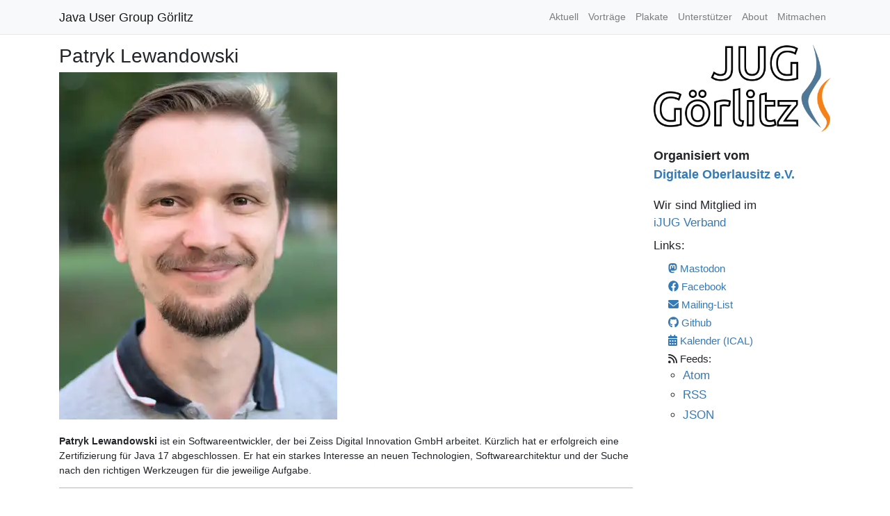

--- FILE ---
content_type: application/javascript; charset=utf-8
request_url: https://www.jug-gr.de/commons-530b2fb391dcf40be4b9.js
body_size: 53868
content:
/*! For license information please see commons-530b2fb391dcf40be4b9.js.LICENSE.txt */
(self.webpackChunkjug_goerlitz=self.webpackChunkjug_goerlitz||[]).push([[351],{8697:function(t,e,n){var a={"./35c3-congress-everywhere.png":8700,"./WJAX_2019_266x145.jpg":6724,"./banner_javaland_2023.jpg":4366,"./banner_jax_2023.jpg":9101,"./banner_jug_saxony_day_2022.png":9438,"./banner_wjax_2022.jpg":8337,"./entwickler_tutorials_logo.jpg":8799,"./grillen.jpg":4661,"./icon.png":9435,"./javaland_2019_banner.jpg":4652,"./javaland_2020_banner.jpg":8735,"./javaland_2022_banner.jpg":6365,"./javaland_2024_banner.jpg":2295,"./javaland_2024_banner_big.jpg":4059,"./jax19_banner.jpg":1974,"./jax20_banner.jpg":6846,"./jax21_banner.jpg":2713,"./jax22_banner.jpg":7425,"./jax_banner.png":6956,"./jdd_2022_banner.png":6331,"./jdd_2023_banner.jpg":8618,"./kickerking_logo.jpg":2607,"./lernfabrik.png":6462,"./logo.png":5921,"./mitp_logo.jpeg":2377,"./mitp_logo_gross.png":3087,"./persons/andreas_knuepfer.png":8159,"./persons/christian_heilmann.jpg":9650,"./persons/christian_kuemmel.jpg":2186,"./persons/christoph_menzel.png":9429,"./persons/damian_dudziec.png":4160,"./persons/daniel_fesenmeyer.jpg":2779,"./persons/daniel_sulyok.jpg":2258,"./persons/denny.israel.jpg":9880,"./persons/gerrit_grunwald.jpg":650,"./persons/gregor_trefs.png":3887,"./persons/hannes_kretschmer.jpg":8807,"./persons/hendrik_ebbers.png":7883,"./persons/hendrik_loesch.jpg":8289,"./persons/jens_leuschner.jpg":6775,"./persons/joerg_laessig.jpg":9284,"./persons/konstantin_eger.jpeg":9093,"./persons/lars_roewekamp.png":1266,"./persons/lisa_maria_schaefer.jpg":1769,"./persons/maik_wagner.jpg":6459,"./persons/manuel_mauky.jpg":3022,"./persons/marco_gotthans.png":1096,"./persons/mariusz_zienkiewicz.jpg":1226,"./persons/markus_kett.png":258,"./persons/markus_ullrich.jpg":9773,"./persons/markus_weiland.jpg":3545,"./persons/marlene_knoche.jpg":1905,"./persons/max_wielsch.jpg":8662,"./persons/michael_hunger.png":8294,"./persons/michael_simons.jpg":6371,"./persons/nico_foerster.jpg":3030,"./persons/oliver_drotbohm.png":6664,"./persons/patryk_lewandowski.jpg":6345,"./persons/pawel_adaszewski.jpg":7102,"./persons/roland_weisleder.jpg":369,"./persons/sebastian_kuehnau.jpeg":1430,"./persons/sergej_tihonov.jpg":3955,"./persons/simon_roloff.png":2947,"./persons/stefan_bley.jpg":3017,"./persons/stefan_zoerner.jpg":7489,"./persons/stefan_zoerner_2.jpg":5267,"./persons/stephan_strehler.jpg":1946,"./persons/sven_hoffmann.jpg":8576,"./persons/thilo_frotscher.jpg":1626,"./persons/uwe_manteuffel.jpg":4984,"./persons/wolfgang_weigend.png":3023,"./posters/plakat_2016_01.png":1941,"./posters/plakat_2016_03.png":2601,"./posters/plakat_2016_05.png":6337,"./posters/plakat_2016_09.png":6223,"./posters/plakat_2016_11.png":3895,"./posters/plakat_2017_01.png":7738,"./posters/plakat_2017_02.png":9474,"./posters/plakat_2017_03.png":6059,"./posters/plakat_2017_04.png":4076,"./posters/plakat_2017_05.png":4087,"./posters/plakat_2017_07.png":2195,"./posters/plakat_2017_10.png":7189,"./posters/plakat_2017_11.png":4092,"./posters/plakat_2018_01.png":1584,"./posters/plakat_2018_02.png":4466,"./posters/plakat_2018_03.png":1440,"./posters/plakat_2018_04.png":3211,"./posters/plakat_2018_05.png":9378,"./posters/plakat_2018_06.png":2757,"./posters/plakat_2018_09.png":4566,"./posters/plakat_2018_11.png":6686,"./posters/plakat_2019_01.png":4633,"./posters/plakat_2019_02.png":3019,"./posters/plakat_2019_03.png":4843,"./posters/plakat_2019_04.png":3792,"./posters/plakat_2019_05.png":9108,"./posters/plakat_2019_06.png":56,"./posters/plakat_2019_11.png":5172,"./posters/plakat_2020-01.png":6619,"./posters/plakat_2020_04.png":6328,"./posters/plakat_2020_07.png":3302,"./posters/plakat_2020_11.png":6436,"./posters/plakat_2021_01.png":6807,"./posters/plakat_2021_06.png":2318,"./posters/plakat_2022_06.png":4884,"./posters/plakat_2022_10.png":4832,"./posters/plakat_2022_11.png":5646,"./posters/plakat_2023_01.png":8325,"./posters/plakat_2023_02.png":1461,"./posters/plakat_2023_03.png":9750,"./posters/plakat_2023_04.png":7035,"./posters/plakat_2023_05.png":9907,"./posters/plakat_2023_06.png":509,"./posters/plakat_2023_09.png":5871,"./posters/plakat_2023_10.png":4881,"./posters/plakat_2023_11.png":2820,"./posters/plakat_2024_01.png":8797,"./posters/plakat_2024_02.png":1212,"./posters/plakat_2024_03.png":9847,"./posters/plakat_2024_04.png":9477,"./posters/plakat_2024_05.png":4334,"./posters/plakat_2024_09.png":5029,"./posters/plakat_2025_09.png":5655,"./posters/plakat_2025_10.png":3258,"./posters/plakat_2025_11.png":4254,"./posters/plakat_2026_01.png":8634,"./sands_logo.png":6702,"./saxsys_logo.jpg":3155,"./wjax21_banner.jpg":2753,"./zeiss-logo-rgb.png":2398};function r(t){var e=i(t);return n(e)}function i(t){if(!n.o(a,t)){var e=new Error("Cannot find module '"+t+"'");throw e.code="MODULE_NOT_FOUND",e}return a[t]}r.keys=function(){return Object.keys(a)},r.resolve=i,t.exports=r,r.id=8697},7904:function(t,e,n){"use strict";var a=function(){},r={},i={},o=null,s={mark:a,measure:a};try{"undefined"!=typeof window&&(r=window),"undefined"!=typeof document&&(i=document),"undefined"!=typeof MutationObserver&&(o=MutationObserver),"undefined"!=typeof performance&&(s=performance)}catch($t){}var c=(r.navigator||{}).userAgent,l=void 0===c?"":c,f=r,u=i,d=o,p=s,m=!!f.document,g=!!u.documentElement&&!!u.head&&"function"==typeof u.addEventListener&&"function"==typeof u.createElement,b=~l.indexOf("MSIE")||~l.indexOf("Trident/"),h="svg-inline--fa",v="data-fa-i2svg",y="data-fa-pseudo-element",x=function(){try{return!0}catch($t){return!1}}(),k=[1,2,3,4,5,6,7,8,9,10],w=k.concat([11,12,13,14,15,16,17,18,19,20]),A=["class","data-prefix","data-icon","data-fa-transform","data-fa-mask"],E=["xs","sm","lg","fw","ul","li","border","pull-left","pull-right","spin","pulse","rotate-90","rotate-180","rotate-270","flip-horizontal","flip-vertical","stack","stack-1x","stack-2x","inverse","layers","layers-text","layers-counter"].concat(k.map((function(t){return t+"x"}))).concat(w.map((function(t){return"w-"+t}))),O=function(){function t(t,e){for(var n=0;n<e.length;n++){var a=e[n];a.enumerable=a.enumerable||!1,a.configurable=!0,"value"in a&&(a.writable=!0),Object.defineProperty(t,a.key,a)}}return function(e,n,a){return n&&t(e.prototype,n),a&&t(e,a),e}}(),_=Object.assign||function(t){for(var e=1;e<arguments.length;e++){var n=arguments[e];for(var a in n)Object.prototype.hasOwnProperty.call(n,a)&&(t[a]=n[a])}return t},j=function(t){if(Array.isArray(t)){for(var e=0,n=Array(t.length);e<t.length;e++)n[e]=t[e];return n}return Array.from(t)},N=f.FontAwesomeConfig||{},C=Object.keys(N),S=_({familyPrefix:"fa",replacementClass:h,autoReplaceSvg:!0,autoAddCss:!0,autoA11y:!0,searchPseudoElements:!1,observeMutations:!0,keepOriginalSource:!0,measurePerformance:!1,showMissingIcons:!0},N);S.autoReplaceSvg||(S.observeMutations=!1);var M=_({},S);function z(t){var e=arguments.length>1&&void 0!==arguments[1]?arguments[1]:{},n=e.asNewDefault,a=void 0!==n&&n,r=Object.keys(M),i=a?function(t){return~r.indexOf(t)&&!~C.indexOf(t)}:function(t){return~r.indexOf(t)};Object.keys(t).forEach((function(e){i(e)&&(M[e]=t[e])}))}f.FontAwesomeConfig=M;var P=f||{};P.___FONT_AWESOME___||(P.___FONT_AWESOME___={}),P.___FONT_AWESOME___.styles||(P.___FONT_AWESOME___.styles={}),P.___FONT_AWESOME___.hooks||(P.___FONT_AWESOME___.hooks={}),P.___FONT_AWESOME___.shims||(P.___FONT_AWESOME___.shims=[]);var T=P.___FONT_AWESOME___,L=[],I=!1;g&&((I=(u.documentElement.doScroll?/^loaded|^c/:/^loaded|^i|^c/).test(u.readyState))||u.addEventListener("DOMContentLoaded",(function t(){u.removeEventListener("DOMContentLoaded",t),I=1,L.map((function(t){return t()}))})));var R=16,F={size:16,x:0,y:0,rotate:0,flipX:!1,flipY:!1};function K(t){if(t&&g){var e=u.createElement("style");e.setAttribute("type","text/css"),e.innerHTML=t;for(var n=u.head.childNodes,a=null,r=n.length-1;r>-1;r--){var i=n[r],o=(i.tagName||"").toUpperCase();["STYLE","LINK"].indexOf(o)>-1&&(a=i)}return u.head.insertBefore(e,a),t}}var D=0;function B(){return++D}function Z(t){for(var e=[],n=(t||[]).length>>>0;n--;)e[n]=t[n];return e}function U(t){return t.classList?Z(t.classList):(t.getAttribute("class")||"").split(" ").filter((function(t){return t}))}function W(t,e){var n,a=e.split("-"),r=a[0],i=a.slice(1).join("-");return r!==t||""===i||(n=i,~E.indexOf(n))?null:i}function X(t){return(""+t).replace(/&/g,"&amp;").replace(/"/g,"&quot;").replace(/'/g,"&#39;").replace(/</g,"&lt;").replace(/>/g,"&gt;")}function V(t){return Object.keys(t||{}).reduce((function(e,n){return e+(n+": ")+t[n]+";"}),"")}function Y(t){return t.size!==F.size||t.x!==F.x||t.y!==F.y||t.rotate!==F.rotate||t.flipX||t.flipY}function H(t){var e=t.transform,n=t.containerWidth,a=t.iconWidth;return{outer:{transform:"translate("+n/2+" 256)"},inner:{transform:"translate("+32*e.x+", "+32*e.y+") "+" "+("scale("+e.size/16*(e.flipX?-1:1)+", "+e.size/16*(e.flipY?-1:1)+") ")+" "+("rotate("+e.rotate+" 0 0)")},path:{transform:"translate("+a/2*-1+" -256)"}}}var q={x:0,y:0,width:"100%",height:"100%"};function Q(t){var e=t.icons,n=e.main,a=e.mask,r=t.prefix,i=t.iconName,o=t.transform,s=t.symbol,c=t.title,l=t.extra,f=t.watchable,u=void 0!==f&&f,d=a.found?a:n,p=d.width,m=d.height,g="fa-w-"+Math.ceil(p/m*16),b=[M.replacementClass,i?M.familyPrefix+"-"+i:"",g].concat(l.classes).join(" "),h={children:[],attributes:_({},l.attributes,{"data-prefix":r,"data-icon":i,class:b,role:"img",xmlns:"http://www.w3.org/2000/svg",viewBox:"0 0 "+p+" "+m})};u&&(h.attributes[v]=""),c&&h.children.push({tag:"title",attributes:{id:h.attributes["aria-labelledby"]||"title-"+B()},children:[c]});var y=_({},h,{prefix:r,iconName:i,main:n,mask:a,transform:o,symbol:s,styles:l.styles}),x=a.found&&n.found?function(t){var e=t.children,n=t.attributes,a=t.main,r=t.mask,i=t.transform,o=a.width,s=a.icon,c=r.width,l=r.icon,f=H({transform:i,containerWidth:c,iconWidth:o}),u={tag:"rect",attributes:_({},q,{fill:"white"})},d={tag:"g",attributes:_({},f.inner),children:[{tag:"path",attributes:_({},s.attributes,f.path,{fill:"black"})}]},p={tag:"g",attributes:_({},f.outer),children:[d]},m="mask-"+B(),g="clip-"+B(),b={tag:"defs",children:[{tag:"clipPath",attributes:{id:g},children:[l]},{tag:"mask",attributes:_({},q,{id:m,maskUnits:"userSpaceOnUse",maskContentUnits:"userSpaceOnUse"}),children:[u,p]}]};return e.push(b,{tag:"rect",attributes:_({fill:"currentColor","clip-path":"url(#"+g+")",mask:"url(#"+m+")"},q)}),{children:e,attributes:n}}(y):function(t){var e=t.children,n=t.attributes,a=t.main,r=t.transform,i=V(t.styles);if(i.length>0&&(n.style=i),Y(r)){var o=H({transform:r,containerWidth:a.width,iconWidth:a.width});e.push({tag:"g",attributes:_({},o.outer),children:[{tag:"g",attributes:_({},o.inner),children:[{tag:a.icon.tag,children:a.icon.children,attributes:_({},a.icon.attributes,o.path)}]}]})}else e.push(a.icon);return{children:e,attributes:n}}(y),k=x.children,w=x.attributes;return y.children=k,y.attributes=w,s?function(t){var e=t.prefix,n=t.iconName,a=t.children,r=t.attributes,i=t.symbol,o=!0===i?e+"-"+M.familyPrefix+"-"+n:i;return[{tag:"svg",attributes:{style:"display: none;"},children:[{tag:"symbol",attributes:_({},r,{id:o}),children:a}]}]}(y):function(t){var e=t.children,n=t.main,a=t.mask,r=t.attributes,i=t.styles,o=t.transform;if(Y(o)&&n.found&&!a.found){var s={x:n.width/n.height/2,y:.5};r.style=V(_({},i,{"transform-origin":s.x+o.x/16+"em "+(s.y+o.y/16)+"em"}))}return[{tag:"svg",attributes:r,children:e}]}(y)}function G(t){var e=t.content,n=t.width,a=t.height,r=t.transform,i=t.title,o=t.extra,s=t.watchable,c=void 0!==s&&s,l=_({},o.attributes,i?{title:i}:{},{class:o.classes.join(" ")});c&&(l[v]="");var f=_({},o.styles);Y(r)&&(f.transform=function(t){var e=t.transform,n=t.width,a=void 0===n?16:n,r=t.height,i=void 0===r?16:r,o=t.startCentered,s=void 0!==o&&o,c="";return c+=s&&b?"translate("+(e.x/R-a/2)+"em, "+(e.y/R-i/2)+"em) ":s?"translate(calc(-50% + "+e.x/R+"em), calc(-50% + "+e.y/R+"em)) ":"translate("+e.x/R+"em, "+e.y/R+"em) ",c+="scale("+e.size/R*(e.flipX?-1:1)+", "+e.size/R*(e.flipY?-1:1)+") ",c+"rotate("+e.rotate+"deg) "}({transform:r,startCentered:!0,width:n,height:a}),f["-webkit-transform"]=f.transform);var u=V(f);u.length>0&&(l.style=u);var d=[];return d.push({tag:"span",attributes:l,children:[e]}),i&&d.push({tag:"span",attributes:{class:"sr-only"},children:[i]}),d}var J=function(){},$=M.measurePerformance&&p&&p.mark&&p.measure?p:{mark:J,measure:J},tt='FA "5.0.13"',et=function(t){$.mark(tt+" "+t+" ends"),$.measure(tt+" "+t,tt+" "+t+" begins",tt+" "+t+" ends")},nt=function(t){return $.mark(tt+" "+t+" begins"),function(){return et(t)}},at=function(t,e,n,a){var r,i,o,s=Object.keys(t),c=s.length,l=void 0!==a?function(t,e){return function(n,a,r,i){return t.call(e,n,a,r,i)}}(e,a):e;for(void 0===n?(r=1,o=t[s[0]]):(r=0,o=n);r<c;r++)o=l(o,t[i=s[r]],i,t);return o},rt=T.styles,it=T.shims,ot={},st={},ct={},lt=function(){var t=function(t){return at(rt,(function(e,n,a){return e[a]=at(n,t,{}),e}),{})};ot=t((function(t,e,n){return t[e[3]]=n,t})),st=t((function(t,e,n){var a=e[2];return t[n]=n,a.forEach((function(e){t[e]=n})),t}));var e="far"in rt;ct=at(it,(function(t,n){var a=n[0],r=n[1],i=n[2];return"far"!==r||e||(r="fas"),t[a]={prefix:r,iconName:i},t}),{})};lt();var ft=T.styles;function ut(t){return t.reduce((function(t,e){var n=W(M.familyPrefix,e);if(ft[e])t.prefix=e;else if(n){var a="fa"===t.prefix?ct[n]||{prefix:null,iconName:null}:{};t.iconName=a.iconName||n,t.prefix=a.prefix||t.prefix}else e!==M.replacementClass&&0!==e.indexOf("fa-w-")&&t.rest.push(e);return t}),{prefix:null,iconName:null,rest:[]})}function dt(t,e,n){if(t&&t[e]&&t[e][n])return{prefix:e,iconName:n,icon:t[e][n]}}function pt(t){var e=t.tag,n=t.attributes,a=void 0===n?{}:n,r=t.children,i=void 0===r?[]:r;return"string"==typeof t?X(t):"<"+e+" "+function(t){return Object.keys(t||{}).reduce((function(e,n){return e+(n+'="')+X(t[n])+'" '}),"").trim()}(a)+">"+i.map(pt).join("")+"</"+e+">"}var mt=function(){};function gt(t){return"string"==typeof(t.getAttribute?t.getAttribute(v):null)}var bt={replace:function(t){var e=t[0],n=t[1].map((function(t){return pt(t)})).join("\n");if(e.parentNode&&e.outerHTML)e.outerHTML=n+(M.keepOriginalSource&&"svg"!==e.tagName.toLowerCase()?"\x3c!-- "+e.outerHTML+" --\x3e":"");else if(e.parentNode){var a=document.createElement("span");e.parentNode.replaceChild(a,e),a.outerHTML=n}},nest:function(t){var e=t[0],n=t[1];if(~U(e).indexOf(M.replacementClass))return bt.replace(t);var a=new RegExp(M.familyPrefix+"-.*");delete n[0].attributes.style;var r=n[0].attributes.class.split(" ").reduce((function(t,e){return e===M.replacementClass||e.match(a)?t.toSvg.push(e):t.toNode.push(e),t}),{toNode:[],toSvg:[]});n[0].attributes.class=r.toSvg.join(" ");var i=n.map((function(t){return pt(t)})).join("\n");e.setAttribute("class",r.toNode.join(" ")),e.setAttribute(v,""),e.innerHTML=i}};function ht(t,e){var n="function"==typeof e?e:mt;0===t.length?n():(f.requestAnimationFrame||function(t){return t()})((function(){var e=!0===M.autoReplaceSvg?bt.replace:bt[M.autoReplaceSvg]||bt.replace,a=nt("mutate");t.map(e),a(),n()}))}var vt=!1;var yt=null;var xt=function(t){var e,n,a=t.getAttribute("data-prefix"),r=t.getAttribute("data-icon"),i=void 0!==t.innerText?t.innerText.trim():"",o=ut(U(t));return a&&r&&(o.prefix=a,o.iconName=r),o.prefix&&i.length>1?o.iconName=(e=o.prefix,n=t.innerText,st[e][n]):o.prefix&&1===i.length&&(o.iconName=function(t,e){return ot[t][e]}(o.prefix,function(t){for(var e="",n=0;n<t.length;n++)e+=("000"+t.charCodeAt(n).toString(16)).slice(-4);return e}(t.innerText))),o},kt=function(t){var e={size:16,x:0,y:0,flipX:!1,flipY:!1,rotate:0};return t?t.toLowerCase().split(" ").reduce((function(t,e){var n=e.toLowerCase().split("-"),a=n[0],r=n.slice(1).join("-");if(a&&"h"===r)return t.flipX=!0,t;if(a&&"v"===r)return t.flipY=!0,t;if(r=parseFloat(r),isNaN(r))return t;switch(a){case"grow":t.size=t.size+r;break;case"shrink":t.size=t.size-r;break;case"left":t.x=t.x-r;break;case"right":t.x=t.x+r;break;case"up":t.y=t.y-r;break;case"down":t.y=t.y+r;break;case"rotate":t.rotate=t.rotate+r}return t}),e):e};function wt(t){var e=xt(t),n=e.iconName,a=e.prefix,r=e.rest,i=function(t){var e=t.getAttribute("style"),n=[];return e&&(n=e.split(";").reduce((function(t,e){var n=e.split(":"),a=n[0],r=n.slice(1);return a&&r.length>0&&(t[a]=r.join(":").trim()),t}),{})),n}(t),o=function(t){return kt(t.getAttribute("data-fa-transform"))}(t),s=function(t){var e=t.getAttribute("data-fa-symbol");return null!==e&&(""===e||e)}(t),c=function(t){var e=Z(t.attributes).reduce((function(t,e){return"class"!==t.name&&"style"!==t.name&&(t[e.name]=e.value),t}),{}),n=t.getAttribute("title");return M.autoA11y&&(n?e["aria-labelledby"]=M.replacementClass+"-title-"+B():e["aria-hidden"]="true"),e}(t),l=function(t){var e=t.getAttribute("data-fa-mask");return e?ut(e.split(" ").map((function(t){return t.trim()}))):{prefix:null,iconName:null,rest:[]}}(t);return{iconName:n,title:t.getAttribute("title"),prefix:a,transform:o,symbol:s,mask:l,extra:{classes:r,styles:i,attributes:c}}}function At(t){this.name="MissingIcon",this.message=t||"Icon unavailable",this.stack=(new Error).stack}At.prototype=Object.create(Error.prototype),At.prototype.constructor=At;var Et={fill:"currentColor"},Ot={attributeType:"XML",repeatCount:"indefinite",dur:"2s"},_t={tag:"path",attributes:_({},Et,{d:"M156.5,447.7l-12.6,29.5c-18.7-9.5-35.9-21.2-51.5-34.9l22.7-22.7C127.6,430.5,141.5,440,156.5,447.7z M40.6,272H8.5 c1.4,21.2,5.4,41.7,11.7,61.1L50,321.2C45.1,305.5,41.8,289,40.6,272z M40.6,240c1.4-18.8,5.2-37,11.1-54.1l-29.5-12.6 C14.7,194.3,10,216.7,8.5,240H40.6z M64.3,156.5c7.8-14.9,17.2-28.8,28.1-41.5L69.7,92.3c-13.7,15.6-25.5,32.8-34.9,51.5 L64.3,156.5z M397,419.6c-13.9,12-29.4,22.3-46.1,30.4l11.9,29.8c20.7-9.9,39.8-22.6,56.9-37.6L397,419.6z M115,92.4 c13.9-12,29.4-22.3,46.1-30.4l-11.9-29.8c-20.7,9.9-39.8,22.6-56.8,37.6L115,92.4z M447.7,355.5c-7.8,14.9-17.2,28.8-28.1,41.5 l22.7,22.7c13.7-15.6,25.5-32.9,34.9-51.5L447.7,355.5z M471.4,272c-1.4,18.8-5.2,37-11.1,54.1l29.5,12.6 c7.5-21.1,12.2-43.5,13.6-66.8H471.4z M321.2,462c-15.7,5-32.2,8.2-49.2,9.4v32.1c21.2-1.4,41.7-5.4,61.1-11.7L321.2,462z M240,471.4c-18.8-1.4-37-5.2-54.1-11.1l-12.6,29.5c21.1,7.5,43.5,12.2,66.8,13.6V471.4z M462,190.8c5,15.7,8.2,32.2,9.4,49.2h32.1 c-1.4-21.2-5.4-41.7-11.7-61.1L462,190.8z M92.4,397c-12-13.9-22.3-29.4-30.4-46.1l-29.8,11.9c9.9,20.7,22.6,39.8,37.6,56.9 L92.4,397z M272,40.6c18.8,1.4,36.9,5.2,54.1,11.1l12.6-29.5C317.7,14.7,295.3,10,272,8.5V40.6z M190.8,50 c15.7-5,32.2-8.2,49.2-9.4V8.5c-21.2,1.4-41.7,5.4-61.1,11.7L190.8,50z M442.3,92.3L419.6,115c12,13.9,22.3,29.4,30.5,46.1 l29.8-11.9C470,128.5,457.3,109.4,442.3,92.3z M397,92.4l22.7-22.7c-15.6-13.7-32.8-25.5-51.5-34.9l-12.6,29.5 C370.4,72.1,384.4,81.5,397,92.4z"})},jt=_({},Ot,{attributeName:"opacity"}),Nt={tag:"g",children:[_t,{tag:"circle",attributes:_({},Et,{cx:"256",cy:"364",r:"28"}),children:[{tag:"animate",attributes:_({},Ot,{attributeName:"r",values:"28;14;28;28;14;28;"})},{tag:"animate",attributes:_({},jt,{values:"1;0;1;1;0;1;"})}]},{tag:"path",attributes:_({},Et,{opacity:"1",d:"M263.7,312h-16c-6.6,0-12-5.4-12-12c0-71,77.4-63.9,77.4-107.8c0-20-17.8-40.2-57.4-40.2c-29.1,0-44.3,9.6-59.2,28.7 c-3.9,5-11.1,6-16.2,2.4l-13.1-9.2c-5.6-3.9-6.9-11.8-2.6-17.2c21.2-27.2,46.4-44.7,91.2-44.7c52.3,0,97.4,29.8,97.4,80.2 c0,67.6-77.4,63.5-77.4,107.8C275.7,306.6,270.3,312,263.7,312z"}),children:[{tag:"animate",attributes:_({},jt,{values:"1;0;0;0;0;1;"})}]},{tag:"path",attributes:_({},Et,{opacity:"0",d:"M232.5,134.5l7,168c0.3,6.4,5.6,11.5,12,11.5h9c6.4,0,11.7-5.1,12-11.5l7-168c0.3-6.8-5.2-12.5-12-12.5h-23 C237.7,122,232.2,127.7,232.5,134.5z"}),children:[{tag:"animate",attributes:_({},jt,{values:"0;0;1;1;0;0;"})}]}]},Ct=T.styles,St="fa-layers-text",Mt=/Font Awesome 5 (Solid|Regular|Light|Brands)/,zt={Solid:"fas",Regular:"far",Light:"fal",Brands:"fab"};function Pt(t,e){var n={found:!1,width:512,height:512,icon:Nt};if(t&&e&&Ct[e]&&Ct[e][t]){var a=Ct[e][t];n={found:!0,width:a[0],height:a[1],icon:{tag:"path",attributes:{fill:"currentColor",d:a.slice(4)[0]}}}}else if(t&&e&&!M.showMissingIcons)throw new At("Icon is missing for prefix "+e+" with icon name "+t);return n}function Tt(t){var e=wt(t);return~e.extra.classes.indexOf(St)?function(t,e){var n=e.title,a=e.transform,r=e.extra,i=null,o=null;if(b){var s=parseInt(getComputedStyle(t).fontSize,10),c=t.getBoundingClientRect();i=c.width/s,o=c.height/s}return M.autoA11y&&!n&&(r.attributes["aria-hidden"]="true"),[t,G({content:t.innerHTML,width:i,height:o,transform:a,title:n,extra:r,watchable:!0})]}(t,e):function(t,e){var n=e.iconName,a=e.title,r=e.prefix,i=e.transform,o=e.symbol,s=e.mask,c=e.extra;return[t,Q({icons:{main:Pt(n,r),mask:Pt(s.iconName,s.prefix)},prefix:r,iconName:n,transform:i,symbol:o,mask:s,title:a,extra:c,watchable:!0})]}(t,e)}function Lt(t){"function"==typeof t.remove?t.remove():t&&t.parentNode&&t.parentNode.removeChild(t)}function It(t){if(g){var e,n=nt("searchPseudoElements");e=function(){Z(t.querySelectorAll("*")).forEach((function(t){[":before",":after"].forEach((function(e){var n=f.getComputedStyle(t,e),a=n.getPropertyValue("font-family").match(Mt),r=Z(t.children).filter((function(t){return t.getAttribute(y)===e}))[0];if(r&&(r.nextSibling&&r.nextSibling.textContent.indexOf(y)>-1&&Lt(r.nextSibling),Lt(r),r=null),a&&!r){var i=n.getPropertyValue("content"),o=u.createElement("i");o.setAttribute("class",""+zt[a[1]]),o.setAttribute(y,e),o.innerText=3===i.length?i.substr(1,1):i,":before"===e?t.insertBefore(o,t.firstChild):t.appendChild(o)}}))}))},vt=!0,e(),vt=!1,n()}}function Rt(t){var e=arguments.length>1&&void 0!==arguments[1]?arguments[1]:null;if(g){var n=u.documentElement.classList,a=function(t){return n.add("fontawesome-i2svg-"+t)},r=function(t){return n.remove("fontawesome-i2svg-"+t)},i=Object.keys(Ct),o=[".fa-layers-text:not([data-fa-i2svg])"].concat(i.map((function(t){return"."+t+":not(["+"data-fa-i2svg])"}))).join(", ");if(0!==o.length){var s=Z(t.querySelectorAll(o));if(s.length>0){a("pending"),r("complete");var c=nt("onTree"),l=s.reduce((function(t,e){try{var n=Tt(e);n&&t.push(n)}catch($t){x||$t instanceof At&&console.error($t)}return t}),[]);c(),ht(l,(function(){a("active"),a("complete"),r("pending"),"function"==typeof e&&e()}))}}}}function Ft(t){var e=arguments.length>1&&void 0!==arguments[1]?arguments[1]:null,n=Tt(t);n&&ht([n],e)}var Kt=function(){var t=h,e=M.familyPrefix,n=M.replacementClass,a='svg:not(:root).svg-inline--fa {\n  overflow: visible; }\n\n.svg-inline--fa {\n  display: inline-block;\n  font-size: inherit;\n  height: 1em;\n  overflow: visible;\n  vertical-align: -.125em; }\n  .svg-inline--fa.fa-lg {\n    vertical-align: -.225em; }\n  .svg-inline--fa.fa-w-1 {\n    width: 0.0625em; }\n  .svg-inline--fa.fa-w-2 {\n    width: 0.125em; }\n  .svg-inline--fa.fa-w-3 {\n    width: 0.1875em; }\n  .svg-inline--fa.fa-w-4 {\n    width: 0.25em; }\n  .svg-inline--fa.fa-w-5 {\n    width: 0.3125em; }\n  .svg-inline--fa.fa-w-6 {\n    width: 0.375em; }\n  .svg-inline--fa.fa-w-7 {\n    width: 0.4375em; }\n  .svg-inline--fa.fa-w-8 {\n    width: 0.5em; }\n  .svg-inline--fa.fa-w-9 {\n    width: 0.5625em; }\n  .svg-inline--fa.fa-w-10 {\n    width: 0.625em; }\n  .svg-inline--fa.fa-w-11 {\n    width: 0.6875em; }\n  .svg-inline--fa.fa-w-12 {\n    width: 0.75em; }\n  .svg-inline--fa.fa-w-13 {\n    width: 0.8125em; }\n  .svg-inline--fa.fa-w-14 {\n    width: 0.875em; }\n  .svg-inline--fa.fa-w-15 {\n    width: 0.9375em; }\n  .svg-inline--fa.fa-w-16 {\n    width: 1em; }\n  .svg-inline--fa.fa-w-17 {\n    width: 1.0625em; }\n  .svg-inline--fa.fa-w-18 {\n    width: 1.125em; }\n  .svg-inline--fa.fa-w-19 {\n    width: 1.1875em; }\n  .svg-inline--fa.fa-w-20 {\n    width: 1.25em; }\n  .svg-inline--fa.fa-pull-left {\n    margin-right: .3em;\n    width: auto; }\n  .svg-inline--fa.fa-pull-right {\n    margin-left: .3em;\n    width: auto; }\n  .svg-inline--fa.fa-border {\n    height: 1.5em; }\n  .svg-inline--fa.fa-li {\n    width: 2em; }\n  .svg-inline--fa.fa-fw {\n    width: 1.25em; }\n\n.fa-layers svg.svg-inline--fa {\n  bottom: 0;\n  left: 0;\n  margin: auto;\n  position: absolute;\n  right: 0;\n  top: 0; }\n\n.fa-layers {\n  display: inline-block;\n  height: 1em;\n  position: relative;\n  text-align: center;\n  vertical-align: -.125em;\n  width: 1em; }\n  .fa-layers svg.svg-inline--fa {\n    -webkit-transform-origin: center center;\n            transform-origin: center center; }\n\n.fa-layers-text, .fa-layers-counter {\n  display: inline-block;\n  position: absolute;\n  text-align: center; }\n\n.fa-layers-text {\n  left: 50%;\n  top: 50%;\n  -webkit-transform: translate(-50%, -50%);\n          transform: translate(-50%, -50%);\n  -webkit-transform-origin: center center;\n          transform-origin: center center; }\n\n.fa-layers-counter {\n  background-color: #ff253a;\n  border-radius: 1em;\n  -webkit-box-sizing: border-box;\n          box-sizing: border-box;\n  color: #fff;\n  height: 1.5em;\n  line-height: 1;\n  max-width: 5em;\n  min-width: 1.5em;\n  overflow: hidden;\n  padding: .25em;\n  right: 0;\n  text-overflow: ellipsis;\n  top: 0;\n  -webkit-transform: scale(0.25);\n          transform: scale(0.25);\n  -webkit-transform-origin: top right;\n          transform-origin: top right; }\n\n.fa-layers-bottom-right {\n  bottom: 0;\n  right: 0;\n  top: auto;\n  -webkit-transform: scale(0.25);\n          transform: scale(0.25);\n  -webkit-transform-origin: bottom right;\n          transform-origin: bottom right; }\n\n.fa-layers-bottom-left {\n  bottom: 0;\n  left: 0;\n  right: auto;\n  top: auto;\n  -webkit-transform: scale(0.25);\n          transform: scale(0.25);\n  -webkit-transform-origin: bottom left;\n          transform-origin: bottom left; }\n\n.fa-layers-top-right {\n  right: 0;\n  top: 0;\n  -webkit-transform: scale(0.25);\n          transform: scale(0.25);\n  -webkit-transform-origin: top right;\n          transform-origin: top right; }\n\n.fa-layers-top-left {\n  left: 0;\n  right: auto;\n  top: 0;\n  -webkit-transform: scale(0.25);\n          transform: scale(0.25);\n  -webkit-transform-origin: top left;\n          transform-origin: top left; }\n\n.fa-lg {\n  font-size: 1.33333em;\n  line-height: 0.75em;\n  vertical-align: -.0667em; }\n\n.fa-xs {\n  font-size: .75em; }\n\n.fa-sm {\n  font-size: .875em; }\n\n.fa-1x {\n  font-size: 1em; }\n\n.fa-2x {\n  font-size: 2em; }\n\n.fa-3x {\n  font-size: 3em; }\n\n.fa-4x {\n  font-size: 4em; }\n\n.fa-5x {\n  font-size: 5em; }\n\n.fa-6x {\n  font-size: 6em; }\n\n.fa-7x {\n  font-size: 7em; }\n\n.fa-8x {\n  font-size: 8em; }\n\n.fa-9x {\n  font-size: 9em; }\n\n.fa-10x {\n  font-size: 10em; }\n\n.fa-fw {\n  text-align: center;\n  width: 1.25em; }\n\n.fa-ul {\n  list-style-type: none;\n  margin-left: 2.5em;\n  padding-left: 0; }\n  .fa-ul > li {\n    position: relative; }\n\n.fa-li {\n  left: -2em;\n  position: absolute;\n  text-align: center;\n  width: 2em;\n  line-height: inherit; }\n\n.fa-border {\n  border: solid 0.08em #eee;\n  border-radius: .1em;\n  padding: .2em .25em .15em; }\n\n.fa-pull-left {\n  float: left; }\n\n.fa-pull-right {\n  float: right; }\n\n.fa.fa-pull-left,\n.fas.fa-pull-left,\n.far.fa-pull-left,\n.fal.fa-pull-left,\n.fab.fa-pull-left {\n  margin-right: .3em; }\n\n.fa.fa-pull-right,\n.fas.fa-pull-right,\n.far.fa-pull-right,\n.fal.fa-pull-right,\n.fab.fa-pull-right {\n  margin-left: .3em; }\n\n.fa-spin {\n  -webkit-animation: fa-spin 2s infinite linear;\n          animation: fa-spin 2s infinite linear; }\n\n.fa-pulse {\n  -webkit-animation: fa-spin 1s infinite steps(8);\n          animation: fa-spin 1s infinite steps(8); }\n\n@-webkit-keyframes fa-spin {\n  0% {\n    -webkit-transform: rotate(0deg);\n            transform: rotate(0deg); }\n  100% {\n    -webkit-transform: rotate(360deg);\n            transform: rotate(360deg); } }\n\n@keyframes fa-spin {\n  0% {\n    -webkit-transform: rotate(0deg);\n            transform: rotate(0deg); }\n  100% {\n    -webkit-transform: rotate(360deg);\n            transform: rotate(360deg); } }\n\n.fa-rotate-90 {\n  -ms-filter: "progid:DXImageTransform.Microsoft.BasicImage(rotation=1)";\n  -webkit-transform: rotate(90deg);\n          transform: rotate(90deg); }\n\n.fa-rotate-180 {\n  -ms-filter: "progid:DXImageTransform.Microsoft.BasicImage(rotation=2)";\n  -webkit-transform: rotate(180deg);\n          transform: rotate(180deg); }\n\n.fa-rotate-270 {\n  -ms-filter: "progid:DXImageTransform.Microsoft.BasicImage(rotation=3)";\n  -webkit-transform: rotate(270deg);\n          transform: rotate(270deg); }\n\n.fa-flip-horizontal {\n  -ms-filter: "progid:DXImageTransform.Microsoft.BasicImage(rotation=0, mirror=1)";\n  -webkit-transform: scale(-1, 1);\n          transform: scale(-1, 1); }\n\n.fa-flip-vertical {\n  -ms-filter: "progid:DXImageTransform.Microsoft.BasicImage(rotation=2, mirror=1)";\n  -webkit-transform: scale(1, -1);\n          transform: scale(1, -1); }\n\n.fa-flip-horizontal.fa-flip-vertical {\n  -ms-filter: "progid:DXImageTransform.Microsoft.BasicImage(rotation=2, mirror=1)";\n  -webkit-transform: scale(-1, -1);\n          transform: scale(-1, -1); }\n\n:root .fa-rotate-90,\n:root .fa-rotate-180,\n:root .fa-rotate-270,\n:root .fa-flip-horizontal,\n:root .fa-flip-vertical {\n  -webkit-filter: none;\n          filter: none; }\n\n.fa-stack {\n  display: inline-block;\n  height: 2em;\n  position: relative;\n  width: 2em; }\n\n.fa-stack-1x,\n.fa-stack-2x {\n  bottom: 0;\n  left: 0;\n  margin: auto;\n  position: absolute;\n  right: 0;\n  top: 0; }\n\n.svg-inline--fa.fa-stack-1x {\n  height: 1em;\n  width: 1em; }\n\n.svg-inline--fa.fa-stack-2x {\n  height: 2em;\n  width: 2em; }\n\n.fa-inverse {\n  color: #fff; }\n\n.sr-only {\n  border: 0;\n  clip: rect(0, 0, 0, 0);\n  height: 1px;\n  margin: -1px;\n  overflow: hidden;\n  padding: 0;\n  position: absolute;\n  width: 1px; }\n\n.sr-only-focusable:active, .sr-only-focusable:focus {\n  clip: auto;\n  height: auto;\n  margin: 0;\n  overflow: visible;\n  position: static;\n  width: auto; }\n';if("fa"!==e||n!==t){var r=new RegExp("\\.fa\\-","g"),i=new RegExp("\\."+t,"g");a=a.replace(r,"."+e+"-").replace(i,"."+n)}return a};function Dt(t,e){var n=Object.keys(e).reduce((function(t,n){var a=e[n];return!!a.icon?t[a.iconName]=a.icon:t[n]=a,t}),{});"function"==typeof T.hooks.addPack?T.hooks.addPack(t,n):T.styles[t]=_({},T.styles[t]||{},n),"fas"===t&&Dt("fa",e)}var Bt=function(){function t(){!function(t,e){if(!(t instanceof e))throw new TypeError("Cannot call a class as a function")}(this,t),this.definitions={}}return O(t,[{key:"add",value:function(){for(var t=this,e=arguments.length,n=Array(e),a=0;a<e;a++)n[a]=arguments[a];var r=n.reduce(this._pullDefinitions,{});Object.keys(r).forEach((function(e){t.definitions[e]=_({},t.definitions[e]||{},r[e]),Dt(e,r[e])}))}},{key:"reset",value:function(){this.definitions={}}},{key:"_pullDefinitions",value:function(t,e){var n=e.prefix&&e.iconName&&e.icon?{0:e}:e;return Object.keys(n).map((function(e){var a=n[e],r=a.prefix,i=a.iconName,o=a.icon;t[r]||(t[r]={}),t[r][i]=o})),t}}]),t}();function Zt(t){return{found:!0,width:t[0],height:t[1],icon:{tag:"path",attributes:{fill:"currentColor",d:t.slice(4)[0]}}}}var Ut=!1;function Wt(){M.autoAddCss&&(Ut||K(Kt()),Ut=!0)}function Xt(t,e){return Object.defineProperty(t,"abstract",{get:e}),Object.defineProperty(t,"html",{get:function(){return t.abstract.map((function(t){return pt(t)}))}}),Object.defineProperty(t,"node",{get:function(){if(g){var e=u.createElement("div");return e.innerHTML=t.html,e.children}}}),t}function Vt(t){var e=t.prefix,n=void 0===e?"fa":e,a=t.iconName;if(a)return dt(Ht.definitions,n,a)||dt(T.styles,n,a)}var Yt,Ht=new Bt,qt={i2svg:function(){var t=arguments.length>0&&void 0!==arguments[0]?arguments[0]:{};if(g){Wt();var e=t.node,n=void 0===e?u:e,a=t.callback,r=void 0===a?function(){}:a;M.searchPseudoElements&&It(n),Rt(n,r)}},css:Kt,insertCss:function(){K(Kt())}},Qt=(Yt=function(t){var e=arguments.length>1&&void 0!==arguments[1]?arguments[1]:{},n=e.transform,a=void 0===n?F:n,r=e.symbol,i=void 0!==r&&r,o=e.mask,s=void 0===o?null:o,c=e.title,l=void 0===c?null:c,f=e.classes,u=void 0===f?[]:f,d=e.attributes,p=void 0===d?{}:d,m=e.styles,g=void 0===m?{}:m;if(t){var b=t.prefix,h=t.iconName,v=t.icon;return Xt(_({type:"icon"},t),(function(){return Wt(),M.autoA11y&&(l?p["aria-labelledby"]=M.replacementClass+"-title-"+B():p["aria-hidden"]="true"),Q({icons:{main:Zt(v),mask:s?Zt(s.icon):{found:!1,width:null,height:null,icon:{}}},prefix:b,iconName:h,transform:_({},F,a),symbol:i,title:l,extra:{attributes:p,styles:g,classes:u}})}))}},function(t){var e=arguments.length>1&&void 0!==arguments[1]?arguments[1]:{},n=(t||{}).icon?t:Vt(t||{}),a=e.mask;return a&&(a=(a||{}).icon?a:Vt(a||{})),Yt(n,_({},e,{mask:a}))}),Gt={noAuto:function(){var t;z({autoReplaceSvg:t=!1,observeMutations:t}),yt&&yt.disconnect()},dom:qt,library:Ht,parse:{transform:function(t){return kt(t)}},findIconDefinition:Vt,icon:Qt,text:function(t){var e=arguments.length>1&&void 0!==arguments[1]?arguments[1]:{},n=e.transform,a=void 0===n?F:n,r=e.title,i=void 0===r?null:r,o=e.classes,s=void 0===o?[]:o,c=e.attributes,l=void 0===c?{}:c,f=e.styles,u=void 0===f?{}:f;return Xt({type:"text",content:t},(function(){return Wt(),G({content:t,transform:_({},F,a),title:i,extra:{attributes:l,styles:u,classes:[M.familyPrefix+"-layers-text"].concat(j(s))}})}))},layer:function(t){return Xt({type:"layer"},(function(){Wt();var e=[];return t((function(t){Array.isArray(t)?t.map((function(t){e=e.concat(t.abstract)})):e=e.concat(t.abstract)})),[{tag:"span",attributes:{class:M.familyPrefix+"-layers"},children:e}]}))}},Jt=function(){g&&M.autoReplaceSvg&&Gt.dom.i2svg({node:u})};Object.defineProperty(Gt,"config",{get:function(){return M},set:function(t){z(t)}}),g&&function(t){try{t()}catch($t){if(!x)throw $t}}((function(){var t;m&&(f.FontAwesome||(f.FontAwesome=Gt),t=function(){Object.keys(T.styles).length>0&&Jt(),M.observeMutations&&"function"==typeof MutationObserver&&function(t){if(d){var e=t.treeCallback,n=t.nodeCallback,a=t.pseudoElementsCallback;yt=new d((function(t){vt||Z(t).forEach((function(t){if("childList"===t.type&&t.addedNodes.length>0&&!gt(t.addedNodes[0])&&(M.searchPseudoElements&&a(t.target),e(t.target)),"attributes"===t.type&&t.target.parentNode&&M.searchPseudoElements&&a(t.target.parentNode),"attributes"===t.type&&gt(t.target)&&~A.indexOf(t.attributeName))if("class"===t.attributeName){var r=ut(U(t.target)),i=r.prefix,o=r.iconName;i&&t.target.setAttribute("data-prefix",i),o&&t.target.setAttribute("data-icon",o)}else n(t.target)}))})),g&&yt.observe(u.getElementsByTagName("body")[0],{childList:!0,attributes:!0,characterData:!0,subtree:!0})}}({treeCallback:Rt,nodeCallback:Ft,pseudoElementsCallback:It})},g&&(I?setTimeout(t,0):L.push(t))),T.hooks=_({},T.hooks,{addPack:function(t,e){T.styles[t]=_({},T.styles[t]||{},e),lt(),Jt()},addShims:function(t){var e;(e=T.shims).push.apply(e,j(t)),lt(),Jt()}})}));e.ZP=Gt},982:function(t,e,n){"use strict";function a(t,e){var n=Object.keys(t);if(Object.getOwnPropertySymbols){var a=Object.getOwnPropertySymbols(t);e&&(a=a.filter((function(e){return Object.getOwnPropertyDescriptor(t,e).enumerable}))),n.push.apply(n,a)}return n}function r(t){for(var e=1;e<arguments.length;e++){var n=null!=arguments[e]?arguments[e]:{};e%2?a(Object(n),!0).forEach((function(e){s(t,e,n[e])})):Object.getOwnPropertyDescriptors?Object.defineProperties(t,Object.getOwnPropertyDescriptors(n)):a(Object(n)).forEach((function(e){Object.defineProperty(t,e,Object.getOwnPropertyDescriptor(n,e))}))}return t}function i(t){return i="function"==typeof Symbol&&"symbol"==typeof Symbol.iterator?function(t){return typeof t}:function(t){return t&&"function"==typeof Symbol&&t.constructor===Symbol&&t!==Symbol.prototype?"symbol":typeof t},i(t)}function o(t,e){for(var n=0;n<e.length;n++){var a=e[n];a.enumerable=a.enumerable||!1,a.configurable=!0,"value"in a&&(a.writable=!0),Object.defineProperty(t,a.key,a)}}function s(t,e,n){return e in t?Object.defineProperty(t,e,{value:n,enumerable:!0,configurable:!0,writable:!0}):t[e]=n,t}function c(t,e){return function(t){if(Array.isArray(t))return t}(t)||function(t,e){var n=null==t?null:"undefined"!=typeof Symbol&&t[Symbol.iterator]||t["@@iterator"];if(null==n)return;var a,r,i=[],o=!0,s=!1;try{for(n=n.call(t);!(o=(a=n.next()).done)&&(i.push(a.value),!e||i.length!==e);o=!0);}catch(c){s=!0,r=c}finally{try{o||null==n.return||n.return()}finally{if(s)throw r}}return i}(t,e)||f(t,e)||function(){throw new TypeError("Invalid attempt to destructure non-iterable instance.\nIn order to be iterable, non-array objects must have a [Symbol.iterator]() method.")}()}function l(t){return function(t){if(Array.isArray(t))return u(t)}(t)||function(t){if("undefined"!=typeof Symbol&&null!=t[Symbol.iterator]||null!=t["@@iterator"])return Array.from(t)}(t)||f(t)||function(){throw new TypeError("Invalid attempt to spread non-iterable instance.\nIn order to be iterable, non-array objects must have a [Symbol.iterator]() method.")}()}function f(t,e){if(t){if("string"==typeof t)return u(t,e);var n=Object.prototype.toString.call(t).slice(8,-1);return"Object"===n&&t.constructor&&(n=t.constructor.name),"Map"===n||"Set"===n?Array.from(t):"Arguments"===n||/^(?:Ui|I)nt(?:8|16|32)(?:Clamped)?Array$/.test(n)?u(t,e):void 0}}function u(t,e){(null==e||e>t.length)&&(e=t.length);for(var n=0,a=new Array(e);n<e;n++)a[n]=t[n];return a}n.d(e,{G:function(){return Pn}});var d=function(){},p={},m={},g=null,b={mark:d,measure:d};try{"undefined"!=typeof window&&(p=window),"undefined"!=typeof document&&(m=document),"undefined"!=typeof MutationObserver&&(g=MutationObserver),"undefined"!=typeof performance&&(b=performance)}catch(Ln){}var h,v,y,x,k,w=(p.navigator||{}).userAgent,A=void 0===w?"":w,E=p,O=m,_=g,j=b,N=(E.document,!!O.documentElement&&!!O.head&&"function"==typeof O.addEventListener&&"function"==typeof O.createElement),C=~A.indexOf("MSIE")||~A.indexOf("Trident/"),S="svg-inline--fa",M="data-fa-i2svg",z="data-fa-pseudo-element",P="data-prefix",T="data-icon",L="fontawesome-i2svg",I=["HTML","HEAD","STYLE","SCRIPT"],R=function(){try{return!0}catch(Ln){return!1}}(),F="classic",K="sharp",D=[F,K];function B(t){return new Proxy(t,{get:function(t,e){return e in t?t[e]:t.classic}})}var Z=B((s(h={},F,{fa:"solid",fas:"solid","fa-solid":"solid",far:"regular","fa-regular":"regular",fal:"light","fa-light":"light",fat:"thin","fa-thin":"thin",fad:"duotone","fa-duotone":"duotone",fab:"brands","fa-brands":"brands",fak:"kit","fa-kit":"kit"}),s(h,K,{fa:"solid",fass:"solid","fa-solid":"solid"}),h)),U=B((s(v={},F,{solid:"fas",regular:"far",light:"fal",thin:"fat",duotone:"fad",brands:"fab",kit:"fak"}),s(v,K,{solid:"fass"}),v)),W=B((s(y={},F,{fab:"fa-brands",fad:"fa-duotone",fak:"fa-kit",fal:"fa-light",far:"fa-regular",fas:"fa-solid",fat:"fa-thin"}),s(y,K,{fass:"fa-solid"}),y)),X=B((s(x={},F,{"fa-brands":"fab","fa-duotone":"fad","fa-kit":"fak","fa-light":"fal","fa-regular":"far","fa-solid":"fas","fa-thin":"fat"}),s(x,K,{"fa-solid":"fass"}),x)),V=/fa(s|r|l|t|d|b|k|ss)?[\-\ ]/,Y="fa-layers-text",H=/Font ?Awesome ?([56 ]*)(Solid|Regular|Light|Thin|Duotone|Brands|Free|Pro|Sharp|Kit)?.*/i,q=B((s(k={},F,{900:"fas",400:"far",normal:"far",300:"fal",100:"fat"}),s(k,K,{900:"fass"}),k)),Q=[1,2,3,4,5,6,7,8,9,10],G=Q.concat([11,12,13,14,15,16,17,18,19,20]),J=["class","data-prefix","data-icon","data-fa-transform","data-fa-mask"],$="duotone-group",tt="swap-opacity",et="primary",nt="secondary",at=new Set;Object.keys(U.classic).map(at.add.bind(at)),Object.keys(U.sharp).map(at.add.bind(at));var rt=[].concat(D,l(at),["2xs","xs","sm","lg","xl","2xl","beat","border","fade","beat-fade","bounce","flip-both","flip-horizontal","flip-vertical","flip","fw","inverse","layers-counter","layers-text","layers","li","pull-left","pull-right","pulse","rotate-180","rotate-270","rotate-90","rotate-by","shake","spin-pulse","spin-reverse","spin","stack-1x","stack-2x","stack","ul",$,tt,et,nt]).concat(Q.map((function(t){return"".concat(t,"x")}))).concat(G.map((function(t){return"w-".concat(t)}))),it=E.FontAwesomeConfig||{};if(O&&"function"==typeof O.querySelector){[["data-family-prefix","familyPrefix"],["data-css-prefix","cssPrefix"],["data-family-default","familyDefault"],["data-style-default","styleDefault"],["data-replacement-class","replacementClass"],["data-auto-replace-svg","autoReplaceSvg"],["data-auto-add-css","autoAddCss"],["data-auto-a11y","autoA11y"],["data-search-pseudo-elements","searchPseudoElements"],["data-observe-mutations","observeMutations"],["data-mutate-approach","mutateApproach"],["data-keep-original-source","keepOriginalSource"],["data-measure-performance","measurePerformance"],["data-show-missing-icons","showMissingIcons"]].forEach((function(t){var e=c(t,2),n=e[0],a=e[1],r=function(t){return""===t||"false"!==t&&("true"===t||t)}(function(t){var e=O.querySelector("script["+t+"]");if(e)return e.getAttribute(t)}(n));null!=r&&(it[a]=r)}))}var ot={styleDefault:"solid",familyDefault:"classic",cssPrefix:"fa",replacementClass:S,autoReplaceSvg:!0,autoAddCss:!0,autoA11y:!0,searchPseudoElements:!1,observeMutations:!0,mutateApproach:"async",keepOriginalSource:!0,measurePerformance:!1,showMissingIcons:!0};it.familyPrefix&&(it.cssPrefix=it.familyPrefix);var st=r(r({},ot),it);st.autoReplaceSvg||(st.observeMutations=!1);var ct={};Object.keys(ot).forEach((function(t){Object.defineProperty(ct,t,{enumerable:!0,set:function(e){st[t]=e,lt.forEach((function(t){return t(ct)}))},get:function(){return st[t]}})})),Object.defineProperty(ct,"familyPrefix",{enumerable:!0,set:function(t){st.cssPrefix=t,lt.forEach((function(t){return t(ct)}))},get:function(){return st.cssPrefix}}),E.FontAwesomeConfig=ct;var lt=[];var ft=16,ut={size:16,x:0,y:0,rotate:0,flipX:!1,flipY:!1};function dt(){for(var t=12,e="";t-- >0;)e+="0123456789abcdefghijklmnopqrstuvwxyzABCDEFGHIJKLMNOPQRSTUVWXYZ"[62*Math.random()|0];return e}function pt(t){for(var e=[],n=(t||[]).length>>>0;n--;)e[n]=t[n];return e}function mt(t){return t.classList?pt(t.classList):(t.getAttribute("class")||"").split(" ").filter((function(t){return t}))}function gt(t){return"".concat(t).replace(/&/g,"&amp;").replace(/"/g,"&quot;").replace(/'/g,"&#39;").replace(/</g,"&lt;").replace(/>/g,"&gt;")}function bt(t){return Object.keys(t||{}).reduce((function(e,n){return e+"".concat(n,": ").concat(t[n].trim(),";")}),"")}function ht(t){return t.size!==ut.size||t.x!==ut.x||t.y!==ut.y||t.rotate!==ut.rotate||t.flipX||t.flipY}function vt(){var t="fa",e=S,n=ct.cssPrefix,a=ct.replacementClass,r=':root, :host {\n  --fa-font-solid: normal 900 1em/1 "Font Awesome 6 Solid";\n  --fa-font-regular: normal 400 1em/1 "Font Awesome 6 Regular";\n  --fa-font-light: normal 300 1em/1 "Font Awesome 6 Light";\n  --fa-font-thin: normal 100 1em/1 "Font Awesome 6 Thin";\n  --fa-font-duotone: normal 900 1em/1 "Font Awesome 6 Duotone";\n  --fa-font-sharp-solid: normal 900 1em/1 "Font Awesome 6 Sharp";\n  --fa-font-brands: normal 400 1em/1 "Font Awesome 6 Brands";\n}\n\nsvg:not(:root).svg-inline--fa, svg:not(:host).svg-inline--fa {\n  overflow: visible;\n  box-sizing: content-box;\n}\n\n.svg-inline--fa {\n  display: var(--fa-display, inline-block);\n  height: 1em;\n  overflow: visible;\n  vertical-align: -0.125em;\n}\n.svg-inline--fa.fa-2xs {\n  vertical-align: 0.1em;\n}\n.svg-inline--fa.fa-xs {\n  vertical-align: 0em;\n}\n.svg-inline--fa.fa-sm {\n  vertical-align: -0.0714285705em;\n}\n.svg-inline--fa.fa-lg {\n  vertical-align: -0.2em;\n}\n.svg-inline--fa.fa-xl {\n  vertical-align: -0.25em;\n}\n.svg-inline--fa.fa-2xl {\n  vertical-align: -0.3125em;\n}\n.svg-inline--fa.fa-pull-left {\n  margin-right: var(--fa-pull-margin, 0.3em);\n  width: auto;\n}\n.svg-inline--fa.fa-pull-right {\n  margin-left: var(--fa-pull-margin, 0.3em);\n  width: auto;\n}\n.svg-inline--fa.fa-li {\n  width: var(--fa-li-width, 2em);\n  top: 0.25em;\n}\n.svg-inline--fa.fa-fw {\n  width: var(--fa-fw-width, 1.25em);\n}\n\n.fa-layers svg.svg-inline--fa {\n  bottom: 0;\n  left: 0;\n  margin: auto;\n  position: absolute;\n  right: 0;\n  top: 0;\n}\n\n.fa-layers-counter, .fa-layers-text {\n  display: inline-block;\n  position: absolute;\n  text-align: center;\n}\n\n.fa-layers {\n  display: inline-block;\n  height: 1em;\n  position: relative;\n  text-align: center;\n  vertical-align: -0.125em;\n  width: 1em;\n}\n.fa-layers svg.svg-inline--fa {\n  -webkit-transform-origin: center center;\n          transform-origin: center center;\n}\n\n.fa-layers-text {\n  left: 50%;\n  top: 50%;\n  -webkit-transform: translate(-50%, -50%);\n          transform: translate(-50%, -50%);\n  -webkit-transform-origin: center center;\n          transform-origin: center center;\n}\n\n.fa-layers-counter {\n  background-color: var(--fa-counter-background-color, #ff253a);\n  border-radius: var(--fa-counter-border-radius, 1em);\n  box-sizing: border-box;\n  color: var(--fa-inverse, #fff);\n  line-height: var(--fa-counter-line-height, 1);\n  max-width: var(--fa-counter-max-width, 5em);\n  min-width: var(--fa-counter-min-width, 1.5em);\n  overflow: hidden;\n  padding: var(--fa-counter-padding, 0.25em 0.5em);\n  right: var(--fa-right, 0);\n  text-overflow: ellipsis;\n  top: var(--fa-top, 0);\n  -webkit-transform: scale(var(--fa-counter-scale, 0.25));\n          transform: scale(var(--fa-counter-scale, 0.25));\n  -webkit-transform-origin: top right;\n          transform-origin: top right;\n}\n\n.fa-layers-bottom-right {\n  bottom: var(--fa-bottom, 0);\n  right: var(--fa-right, 0);\n  top: auto;\n  -webkit-transform: scale(var(--fa-layers-scale, 0.25));\n          transform: scale(var(--fa-layers-scale, 0.25));\n  -webkit-transform-origin: bottom right;\n          transform-origin: bottom right;\n}\n\n.fa-layers-bottom-left {\n  bottom: var(--fa-bottom, 0);\n  left: var(--fa-left, 0);\n  right: auto;\n  top: auto;\n  -webkit-transform: scale(var(--fa-layers-scale, 0.25));\n          transform: scale(var(--fa-layers-scale, 0.25));\n  -webkit-transform-origin: bottom left;\n          transform-origin: bottom left;\n}\n\n.fa-layers-top-right {\n  top: var(--fa-top, 0);\n  right: var(--fa-right, 0);\n  -webkit-transform: scale(var(--fa-layers-scale, 0.25));\n          transform: scale(var(--fa-layers-scale, 0.25));\n  -webkit-transform-origin: top right;\n          transform-origin: top right;\n}\n\n.fa-layers-top-left {\n  left: var(--fa-left, 0);\n  right: auto;\n  top: var(--fa-top, 0);\n  -webkit-transform: scale(var(--fa-layers-scale, 0.25));\n          transform: scale(var(--fa-layers-scale, 0.25));\n  -webkit-transform-origin: top left;\n          transform-origin: top left;\n}\n\n.fa-1x {\n  font-size: 1em;\n}\n\n.fa-2x {\n  font-size: 2em;\n}\n\n.fa-3x {\n  font-size: 3em;\n}\n\n.fa-4x {\n  font-size: 4em;\n}\n\n.fa-5x {\n  font-size: 5em;\n}\n\n.fa-6x {\n  font-size: 6em;\n}\n\n.fa-7x {\n  font-size: 7em;\n}\n\n.fa-8x {\n  font-size: 8em;\n}\n\n.fa-9x {\n  font-size: 9em;\n}\n\n.fa-10x {\n  font-size: 10em;\n}\n\n.fa-2xs {\n  font-size: 0.625em;\n  line-height: 0.1em;\n  vertical-align: 0.225em;\n}\n\n.fa-xs {\n  font-size: 0.75em;\n  line-height: 0.0833333337em;\n  vertical-align: 0.125em;\n}\n\n.fa-sm {\n  font-size: 0.875em;\n  line-height: 0.0714285718em;\n  vertical-align: 0.0535714295em;\n}\n\n.fa-lg {\n  font-size: 1.25em;\n  line-height: 0.05em;\n  vertical-align: -0.075em;\n}\n\n.fa-xl {\n  font-size: 1.5em;\n  line-height: 0.0416666682em;\n  vertical-align: -0.125em;\n}\n\n.fa-2xl {\n  font-size: 2em;\n  line-height: 0.03125em;\n  vertical-align: -0.1875em;\n}\n\n.fa-fw {\n  text-align: center;\n  width: 1.25em;\n}\n\n.fa-ul {\n  list-style-type: none;\n  margin-left: var(--fa-li-margin, 2.5em);\n  padding-left: 0;\n}\n.fa-ul > li {\n  position: relative;\n}\n\n.fa-li {\n  left: calc(var(--fa-li-width, 2em) * -1);\n  position: absolute;\n  text-align: center;\n  width: var(--fa-li-width, 2em);\n  line-height: inherit;\n}\n\n.fa-border {\n  border-color: var(--fa-border-color, #eee);\n  border-radius: var(--fa-border-radius, 0.1em);\n  border-style: var(--fa-border-style, solid);\n  border-width: var(--fa-border-width, 0.08em);\n  padding: var(--fa-border-padding, 0.2em 0.25em 0.15em);\n}\n\n.fa-pull-left {\n  float: left;\n  margin-right: var(--fa-pull-margin, 0.3em);\n}\n\n.fa-pull-right {\n  float: right;\n  margin-left: var(--fa-pull-margin, 0.3em);\n}\n\n.fa-beat {\n  -webkit-animation-name: fa-beat;\n          animation-name: fa-beat;\n  -webkit-animation-delay: var(--fa-animation-delay, 0s);\n          animation-delay: var(--fa-animation-delay, 0s);\n  -webkit-animation-direction: var(--fa-animation-direction, normal);\n          animation-direction: var(--fa-animation-direction, normal);\n  -webkit-animation-duration: var(--fa-animation-duration, 1s);\n          animation-duration: var(--fa-animation-duration, 1s);\n  -webkit-animation-iteration-count: var(--fa-animation-iteration-count, infinite);\n          animation-iteration-count: var(--fa-animation-iteration-count, infinite);\n  -webkit-animation-timing-function: var(--fa-animation-timing, ease-in-out);\n          animation-timing-function: var(--fa-animation-timing, ease-in-out);\n}\n\n.fa-bounce {\n  -webkit-animation-name: fa-bounce;\n          animation-name: fa-bounce;\n  -webkit-animation-delay: var(--fa-animation-delay, 0s);\n          animation-delay: var(--fa-animation-delay, 0s);\n  -webkit-animation-direction: var(--fa-animation-direction, normal);\n          animation-direction: var(--fa-animation-direction, normal);\n  -webkit-animation-duration: var(--fa-animation-duration, 1s);\n          animation-duration: var(--fa-animation-duration, 1s);\n  -webkit-animation-iteration-count: var(--fa-animation-iteration-count, infinite);\n          animation-iteration-count: var(--fa-animation-iteration-count, infinite);\n  -webkit-animation-timing-function: var(--fa-animation-timing, cubic-bezier(0.28, 0.84, 0.42, 1));\n          animation-timing-function: var(--fa-animation-timing, cubic-bezier(0.28, 0.84, 0.42, 1));\n}\n\n.fa-fade {\n  -webkit-animation-name: fa-fade;\n          animation-name: fa-fade;\n  -webkit-animation-delay: var(--fa-animation-delay, 0s);\n          animation-delay: var(--fa-animation-delay, 0s);\n  -webkit-animation-direction: var(--fa-animation-direction, normal);\n          animation-direction: var(--fa-animation-direction, normal);\n  -webkit-animation-duration: var(--fa-animation-duration, 1s);\n          animation-duration: var(--fa-animation-duration, 1s);\n  -webkit-animation-iteration-count: var(--fa-animation-iteration-count, infinite);\n          animation-iteration-count: var(--fa-animation-iteration-count, infinite);\n  -webkit-animation-timing-function: var(--fa-animation-timing, cubic-bezier(0.4, 0, 0.6, 1));\n          animation-timing-function: var(--fa-animation-timing, cubic-bezier(0.4, 0, 0.6, 1));\n}\n\n.fa-beat-fade {\n  -webkit-animation-name: fa-beat-fade;\n          animation-name: fa-beat-fade;\n  -webkit-animation-delay: var(--fa-animation-delay, 0s);\n          animation-delay: var(--fa-animation-delay, 0s);\n  -webkit-animation-direction: var(--fa-animation-direction, normal);\n          animation-direction: var(--fa-animation-direction, normal);\n  -webkit-animation-duration: var(--fa-animation-duration, 1s);\n          animation-duration: var(--fa-animation-duration, 1s);\n  -webkit-animation-iteration-count: var(--fa-animation-iteration-count, infinite);\n          animation-iteration-count: var(--fa-animation-iteration-count, infinite);\n  -webkit-animation-timing-function: var(--fa-animation-timing, cubic-bezier(0.4, 0, 0.6, 1));\n          animation-timing-function: var(--fa-animation-timing, cubic-bezier(0.4, 0, 0.6, 1));\n}\n\n.fa-flip {\n  -webkit-animation-name: fa-flip;\n          animation-name: fa-flip;\n  -webkit-animation-delay: var(--fa-animation-delay, 0s);\n          animation-delay: var(--fa-animation-delay, 0s);\n  -webkit-animation-direction: var(--fa-animation-direction, normal);\n          animation-direction: var(--fa-animation-direction, normal);\n  -webkit-animation-duration: var(--fa-animation-duration, 1s);\n          animation-duration: var(--fa-animation-duration, 1s);\n  -webkit-animation-iteration-count: var(--fa-animation-iteration-count, infinite);\n          animation-iteration-count: var(--fa-animation-iteration-count, infinite);\n  -webkit-animation-timing-function: var(--fa-animation-timing, ease-in-out);\n          animation-timing-function: var(--fa-animation-timing, ease-in-out);\n}\n\n.fa-shake {\n  -webkit-animation-name: fa-shake;\n          animation-name: fa-shake;\n  -webkit-animation-delay: var(--fa-animation-delay, 0s);\n          animation-delay: var(--fa-animation-delay, 0s);\n  -webkit-animation-direction: var(--fa-animation-direction, normal);\n          animation-direction: var(--fa-animation-direction, normal);\n  -webkit-animation-duration: var(--fa-animation-duration, 1s);\n          animation-duration: var(--fa-animation-duration, 1s);\n  -webkit-animation-iteration-count: var(--fa-animation-iteration-count, infinite);\n          animation-iteration-count: var(--fa-animation-iteration-count, infinite);\n  -webkit-animation-timing-function: var(--fa-animation-timing, linear);\n          animation-timing-function: var(--fa-animation-timing, linear);\n}\n\n.fa-spin {\n  -webkit-animation-name: fa-spin;\n          animation-name: fa-spin;\n  -webkit-animation-delay: var(--fa-animation-delay, 0s);\n          animation-delay: var(--fa-animation-delay, 0s);\n  -webkit-animation-direction: var(--fa-animation-direction, normal);\n          animation-direction: var(--fa-animation-direction, normal);\n  -webkit-animation-duration: var(--fa-animation-duration, 2s);\n          animation-duration: var(--fa-animation-duration, 2s);\n  -webkit-animation-iteration-count: var(--fa-animation-iteration-count, infinite);\n          animation-iteration-count: var(--fa-animation-iteration-count, infinite);\n  -webkit-animation-timing-function: var(--fa-animation-timing, linear);\n          animation-timing-function: var(--fa-animation-timing, linear);\n}\n\n.fa-spin-reverse {\n  --fa-animation-direction: reverse;\n}\n\n.fa-pulse,\n.fa-spin-pulse {\n  -webkit-animation-name: fa-spin;\n          animation-name: fa-spin;\n  -webkit-animation-direction: var(--fa-animation-direction, normal);\n          animation-direction: var(--fa-animation-direction, normal);\n  -webkit-animation-duration: var(--fa-animation-duration, 1s);\n          animation-duration: var(--fa-animation-duration, 1s);\n  -webkit-animation-iteration-count: var(--fa-animation-iteration-count, infinite);\n          animation-iteration-count: var(--fa-animation-iteration-count, infinite);\n  -webkit-animation-timing-function: var(--fa-animation-timing, steps(8));\n          animation-timing-function: var(--fa-animation-timing, steps(8));\n}\n\n@media (prefers-reduced-motion: reduce) {\n  .fa-beat,\n.fa-bounce,\n.fa-fade,\n.fa-beat-fade,\n.fa-flip,\n.fa-pulse,\n.fa-shake,\n.fa-spin,\n.fa-spin-pulse {\n    -webkit-animation-delay: -1ms;\n            animation-delay: -1ms;\n    -webkit-animation-duration: 1ms;\n            animation-duration: 1ms;\n    -webkit-animation-iteration-count: 1;\n            animation-iteration-count: 1;\n    transition-delay: 0s;\n    transition-duration: 0s;\n  }\n}\n@-webkit-keyframes fa-beat {\n  0%, 90% {\n    -webkit-transform: scale(1);\n            transform: scale(1);\n  }\n  45% {\n    -webkit-transform: scale(var(--fa-beat-scale, 1.25));\n            transform: scale(var(--fa-beat-scale, 1.25));\n  }\n}\n@keyframes fa-beat {\n  0%, 90% {\n    -webkit-transform: scale(1);\n            transform: scale(1);\n  }\n  45% {\n    -webkit-transform: scale(var(--fa-beat-scale, 1.25));\n            transform: scale(var(--fa-beat-scale, 1.25));\n  }\n}\n@-webkit-keyframes fa-bounce {\n  0% {\n    -webkit-transform: scale(1, 1) translateY(0);\n            transform: scale(1, 1) translateY(0);\n  }\n  10% {\n    -webkit-transform: scale(var(--fa-bounce-start-scale-x, 1.1), var(--fa-bounce-start-scale-y, 0.9)) translateY(0);\n            transform: scale(var(--fa-bounce-start-scale-x, 1.1), var(--fa-bounce-start-scale-y, 0.9)) translateY(0);\n  }\n  30% {\n    -webkit-transform: scale(var(--fa-bounce-jump-scale-x, 0.9), var(--fa-bounce-jump-scale-y, 1.1)) translateY(var(--fa-bounce-height, -0.5em));\n            transform: scale(var(--fa-bounce-jump-scale-x, 0.9), var(--fa-bounce-jump-scale-y, 1.1)) translateY(var(--fa-bounce-height, -0.5em));\n  }\n  50% {\n    -webkit-transform: scale(var(--fa-bounce-land-scale-x, 1.05), var(--fa-bounce-land-scale-y, 0.95)) translateY(0);\n            transform: scale(var(--fa-bounce-land-scale-x, 1.05), var(--fa-bounce-land-scale-y, 0.95)) translateY(0);\n  }\n  57% {\n    -webkit-transform: scale(1, 1) translateY(var(--fa-bounce-rebound, -0.125em));\n            transform: scale(1, 1) translateY(var(--fa-bounce-rebound, -0.125em));\n  }\n  64% {\n    -webkit-transform: scale(1, 1) translateY(0);\n            transform: scale(1, 1) translateY(0);\n  }\n  100% {\n    -webkit-transform: scale(1, 1) translateY(0);\n            transform: scale(1, 1) translateY(0);\n  }\n}\n@keyframes fa-bounce {\n  0% {\n    -webkit-transform: scale(1, 1) translateY(0);\n            transform: scale(1, 1) translateY(0);\n  }\n  10% {\n    -webkit-transform: scale(var(--fa-bounce-start-scale-x, 1.1), var(--fa-bounce-start-scale-y, 0.9)) translateY(0);\n            transform: scale(var(--fa-bounce-start-scale-x, 1.1), var(--fa-bounce-start-scale-y, 0.9)) translateY(0);\n  }\n  30% {\n    -webkit-transform: scale(var(--fa-bounce-jump-scale-x, 0.9), var(--fa-bounce-jump-scale-y, 1.1)) translateY(var(--fa-bounce-height, -0.5em));\n            transform: scale(var(--fa-bounce-jump-scale-x, 0.9), var(--fa-bounce-jump-scale-y, 1.1)) translateY(var(--fa-bounce-height, -0.5em));\n  }\n  50% {\n    -webkit-transform: scale(var(--fa-bounce-land-scale-x, 1.05), var(--fa-bounce-land-scale-y, 0.95)) translateY(0);\n            transform: scale(var(--fa-bounce-land-scale-x, 1.05), var(--fa-bounce-land-scale-y, 0.95)) translateY(0);\n  }\n  57% {\n    -webkit-transform: scale(1, 1) translateY(var(--fa-bounce-rebound, -0.125em));\n            transform: scale(1, 1) translateY(var(--fa-bounce-rebound, -0.125em));\n  }\n  64% {\n    -webkit-transform: scale(1, 1) translateY(0);\n            transform: scale(1, 1) translateY(0);\n  }\n  100% {\n    -webkit-transform: scale(1, 1) translateY(0);\n            transform: scale(1, 1) translateY(0);\n  }\n}\n@-webkit-keyframes fa-fade {\n  50% {\n    opacity: var(--fa-fade-opacity, 0.4);\n  }\n}\n@keyframes fa-fade {\n  50% {\n    opacity: var(--fa-fade-opacity, 0.4);\n  }\n}\n@-webkit-keyframes fa-beat-fade {\n  0%, 100% {\n    opacity: var(--fa-beat-fade-opacity, 0.4);\n    -webkit-transform: scale(1);\n            transform: scale(1);\n  }\n  50% {\n    opacity: 1;\n    -webkit-transform: scale(var(--fa-beat-fade-scale, 1.125));\n            transform: scale(var(--fa-beat-fade-scale, 1.125));\n  }\n}\n@keyframes fa-beat-fade {\n  0%, 100% {\n    opacity: var(--fa-beat-fade-opacity, 0.4);\n    -webkit-transform: scale(1);\n            transform: scale(1);\n  }\n  50% {\n    opacity: 1;\n    -webkit-transform: scale(var(--fa-beat-fade-scale, 1.125));\n            transform: scale(var(--fa-beat-fade-scale, 1.125));\n  }\n}\n@-webkit-keyframes fa-flip {\n  50% {\n    -webkit-transform: rotate3d(var(--fa-flip-x, 0), var(--fa-flip-y, 1), var(--fa-flip-z, 0), var(--fa-flip-angle, -180deg));\n            transform: rotate3d(var(--fa-flip-x, 0), var(--fa-flip-y, 1), var(--fa-flip-z, 0), var(--fa-flip-angle, -180deg));\n  }\n}\n@keyframes fa-flip {\n  50% {\n    -webkit-transform: rotate3d(var(--fa-flip-x, 0), var(--fa-flip-y, 1), var(--fa-flip-z, 0), var(--fa-flip-angle, -180deg));\n            transform: rotate3d(var(--fa-flip-x, 0), var(--fa-flip-y, 1), var(--fa-flip-z, 0), var(--fa-flip-angle, -180deg));\n  }\n}\n@-webkit-keyframes fa-shake {\n  0% {\n    -webkit-transform: rotate(-15deg);\n            transform: rotate(-15deg);\n  }\n  4% {\n    -webkit-transform: rotate(15deg);\n            transform: rotate(15deg);\n  }\n  8%, 24% {\n    -webkit-transform: rotate(-18deg);\n            transform: rotate(-18deg);\n  }\n  12%, 28% {\n    -webkit-transform: rotate(18deg);\n            transform: rotate(18deg);\n  }\n  16% {\n    -webkit-transform: rotate(-22deg);\n            transform: rotate(-22deg);\n  }\n  20% {\n    -webkit-transform: rotate(22deg);\n            transform: rotate(22deg);\n  }\n  32% {\n    -webkit-transform: rotate(-12deg);\n            transform: rotate(-12deg);\n  }\n  36% {\n    -webkit-transform: rotate(12deg);\n            transform: rotate(12deg);\n  }\n  40%, 100% {\n    -webkit-transform: rotate(0deg);\n            transform: rotate(0deg);\n  }\n}\n@keyframes fa-shake {\n  0% {\n    -webkit-transform: rotate(-15deg);\n            transform: rotate(-15deg);\n  }\n  4% {\n    -webkit-transform: rotate(15deg);\n            transform: rotate(15deg);\n  }\n  8%, 24% {\n    -webkit-transform: rotate(-18deg);\n            transform: rotate(-18deg);\n  }\n  12%, 28% {\n    -webkit-transform: rotate(18deg);\n            transform: rotate(18deg);\n  }\n  16% {\n    -webkit-transform: rotate(-22deg);\n            transform: rotate(-22deg);\n  }\n  20% {\n    -webkit-transform: rotate(22deg);\n            transform: rotate(22deg);\n  }\n  32% {\n    -webkit-transform: rotate(-12deg);\n            transform: rotate(-12deg);\n  }\n  36% {\n    -webkit-transform: rotate(12deg);\n            transform: rotate(12deg);\n  }\n  40%, 100% {\n    -webkit-transform: rotate(0deg);\n            transform: rotate(0deg);\n  }\n}\n@-webkit-keyframes fa-spin {\n  0% {\n    -webkit-transform: rotate(0deg);\n            transform: rotate(0deg);\n  }\n  100% {\n    -webkit-transform: rotate(360deg);\n            transform: rotate(360deg);\n  }\n}\n@keyframes fa-spin {\n  0% {\n    -webkit-transform: rotate(0deg);\n            transform: rotate(0deg);\n  }\n  100% {\n    -webkit-transform: rotate(360deg);\n            transform: rotate(360deg);\n  }\n}\n.fa-rotate-90 {\n  -webkit-transform: rotate(90deg);\n          transform: rotate(90deg);\n}\n\n.fa-rotate-180 {\n  -webkit-transform: rotate(180deg);\n          transform: rotate(180deg);\n}\n\n.fa-rotate-270 {\n  -webkit-transform: rotate(270deg);\n          transform: rotate(270deg);\n}\n\n.fa-flip-horizontal {\n  -webkit-transform: scale(-1, 1);\n          transform: scale(-1, 1);\n}\n\n.fa-flip-vertical {\n  -webkit-transform: scale(1, -1);\n          transform: scale(1, -1);\n}\n\n.fa-flip-both,\n.fa-flip-horizontal.fa-flip-vertical {\n  -webkit-transform: scale(-1, -1);\n          transform: scale(-1, -1);\n}\n\n.fa-rotate-by {\n  -webkit-transform: rotate(var(--fa-rotate-angle, none));\n          transform: rotate(var(--fa-rotate-angle, none));\n}\n\n.fa-stack {\n  display: inline-block;\n  vertical-align: middle;\n  height: 2em;\n  position: relative;\n  width: 2.5em;\n}\n\n.fa-stack-1x,\n.fa-stack-2x {\n  bottom: 0;\n  left: 0;\n  margin: auto;\n  position: absolute;\n  right: 0;\n  top: 0;\n  z-index: var(--fa-stack-z-index, auto);\n}\n\n.svg-inline--fa.fa-stack-1x {\n  height: 1em;\n  width: 1.25em;\n}\n.svg-inline--fa.fa-stack-2x {\n  height: 2em;\n  width: 2.5em;\n}\n\n.fa-inverse {\n  color: var(--fa-inverse, #fff);\n}\n\n.sr-only,\n.fa-sr-only {\n  position: absolute;\n  width: 1px;\n  height: 1px;\n  padding: 0;\n  margin: -1px;\n  overflow: hidden;\n  clip: rect(0, 0, 0, 0);\n  white-space: nowrap;\n  border-width: 0;\n}\n\n.sr-only-focusable:not(:focus),\n.fa-sr-only-focusable:not(:focus) {\n  position: absolute;\n  width: 1px;\n  height: 1px;\n  padding: 0;\n  margin: -1px;\n  overflow: hidden;\n  clip: rect(0, 0, 0, 0);\n  white-space: nowrap;\n  border-width: 0;\n}\n\n.svg-inline--fa .fa-primary {\n  fill: var(--fa-primary-color, currentColor);\n  opacity: var(--fa-primary-opacity, 1);\n}\n\n.svg-inline--fa .fa-secondary {\n  fill: var(--fa-secondary-color, currentColor);\n  opacity: var(--fa-secondary-opacity, 0.4);\n}\n\n.svg-inline--fa.fa-swap-opacity .fa-primary {\n  opacity: var(--fa-secondary-opacity, 0.4);\n}\n\n.svg-inline--fa.fa-swap-opacity .fa-secondary {\n  opacity: var(--fa-primary-opacity, 1);\n}\n\n.svg-inline--fa mask .fa-primary,\n.svg-inline--fa mask .fa-secondary {\n  fill: black;\n}\n\n.fad.fa-inverse,\n.fa-duotone.fa-inverse {\n  color: var(--fa-inverse, #fff);\n}';if(n!==t||a!==e){var i=new RegExp("\\.".concat(t,"\\-"),"g"),o=new RegExp("\\--".concat(t,"\\-"),"g"),s=new RegExp("\\.".concat(e),"g");r=r.replace(i,".".concat(n,"-")).replace(o,"--".concat(n,"-")).replace(s,".".concat(a))}return r}var yt=!1;function xt(){ct.autoAddCss&&!yt&&(!function(t){if(t&&N){var e=O.createElement("style");e.setAttribute("type","text/css"),e.innerHTML=t;for(var n=O.head.childNodes,a=null,r=n.length-1;r>-1;r--){var i=n[r],o=(i.tagName||"").toUpperCase();["STYLE","LINK"].indexOf(o)>-1&&(a=i)}O.head.insertBefore(e,a)}}(vt()),yt=!0)}var kt={mixout:function(){return{dom:{css:vt,insertCss:xt}}},hooks:function(){return{beforeDOMElementCreation:function(){xt()},beforeI2svg:function(){xt()}}}},wt=E||{};wt.___FONT_AWESOME___||(wt.___FONT_AWESOME___={}),wt.___FONT_AWESOME___.styles||(wt.___FONT_AWESOME___.styles={}),wt.___FONT_AWESOME___.hooks||(wt.___FONT_AWESOME___.hooks={}),wt.___FONT_AWESOME___.shims||(wt.___FONT_AWESOME___.shims=[]);var At=wt.___FONT_AWESOME___,Et=[],Ot=!1;function _t(t){N&&(Ot?setTimeout(t,0):Et.push(t))}function jt(t){var e=t.tag,n=t.attributes,a=void 0===n?{}:n,r=t.children,i=void 0===r?[]:r;return"string"==typeof t?gt(t):"<".concat(e," ").concat(function(t){return Object.keys(t||{}).reduce((function(e,n){return e+"".concat(n,'="').concat(gt(t[n]),'" ')}),"").trim()}(a),">").concat(i.map(jt).join(""),"</").concat(e,">")}function Nt(t,e,n){if(t&&t[e]&&t[e][n])return{prefix:e,iconName:n,icon:t[e][n]}}N&&((Ot=(O.documentElement.doScroll?/^loaded|^c/:/^loaded|^i|^c/).test(O.readyState))||O.addEventListener("DOMContentLoaded",(function t(){O.removeEventListener("DOMContentLoaded",t),Ot=1,Et.map((function(t){return t()}))})));var Ct=function(t,e,n,a){var r,i,o,s=Object.keys(t),c=s.length,l=void 0!==a?function(t,e){return function(n,a,r,i){return t.call(e,n,a,r,i)}}(e,a):e;for(void 0===n?(r=1,o=t[s[0]]):(r=0,o=n);r<c;r++)o=l(o,t[i=s[r]],i,t);return o};function St(t){var e=function(t){for(var e=[],n=0,a=t.length;n<a;){var r=t.charCodeAt(n++);if(r>=55296&&r<=56319&&n<a){var i=t.charCodeAt(n++);56320==(64512&i)?e.push(((1023&r)<<10)+(1023&i)+65536):(e.push(r),n--)}else e.push(r)}return e}(t);return 1===e.length?e[0].toString(16):null}function Mt(t){return Object.keys(t).reduce((function(e,n){var a=t[n];return!!a.icon?e[a.iconName]=a.icon:e[n]=a,e}),{})}function zt(t,e){var n=arguments.length>2&&void 0!==arguments[2]?arguments[2]:{},a=n.skipHooks,i=void 0!==a&&a,o=Mt(e);"function"!=typeof At.hooks.addPack||i?At.styles[t]=r(r({},At.styles[t]||{}),o):At.hooks.addPack(t,Mt(e)),"fas"===t&&zt("fa",e)}var Pt,Tt,Lt,It=At.styles,Rt=At.shims,Ft=(s(Pt={},F,Object.values(W.classic)),s(Pt,K,Object.values(W.sharp)),Pt),Kt=null,Dt={},Bt={},Zt={},Ut={},Wt={},Xt=(s(Tt={},F,Object.keys(Z.classic)),s(Tt,K,Object.keys(Z.sharp)),Tt);function Vt(t,e){var n,a=e.split("-"),r=a[0],i=a.slice(1).join("-");return r!==t||""===i||(n=i,~rt.indexOf(n))?null:i}var Yt,Ht=function(){var t=function(t){return Ct(It,(function(e,n,a){return e[a]=Ct(n,t,{}),e}),{})};Dt=t((function(t,e,n){(e[3]&&(t[e[3]]=n),e[2])&&e[2].filter((function(t){return"number"==typeof t})).forEach((function(e){t[e.toString(16)]=n}));return t})),Bt=t((function(t,e,n){(t[n]=n,e[2])&&e[2].filter((function(t){return"string"==typeof t})).forEach((function(e){t[e]=n}));return t})),Wt=t((function(t,e,n){var a=e[2];return t[n]=n,a.forEach((function(e){t[e]=n})),t}));var e="far"in It||ct.autoFetchSvg,n=Ct(Rt,(function(t,n){var a=n[0],r=n[1],i=n[2];return"far"!==r||e||(r="fas"),"string"==typeof a&&(t.names[a]={prefix:r,iconName:i}),"number"==typeof a&&(t.unicodes[a.toString(16)]={prefix:r,iconName:i}),t}),{names:{},unicodes:{}});Zt=n.names,Ut=n.unicodes,Kt=$t(ct.styleDefault,{family:ct.familyDefault})};function qt(t,e){return(Dt[t]||{})[e]}function Qt(t,e){return(Wt[t]||{})[e]}function Gt(t){return Zt[t]||{prefix:null,iconName:null}}function Jt(){return Kt}Yt=function(t){Kt=$t(t.styleDefault,{family:ct.familyDefault})},lt.push(Yt),Ht();function $t(t){var e=arguments.length>1&&void 0!==arguments[1]?arguments[1]:{},n=e.family,a=void 0===n?F:n,r=Z[a][t],i=U[a][t]||U[a][r],o=t in At.styles?t:null;return i||o||null}var te=(s(Lt={},F,Object.keys(W.classic)),s(Lt,K,Object.keys(W.sharp)),Lt);function ee(t){var e,n=arguments.length>1&&void 0!==arguments[1]?arguments[1]:{},a=n.skipLookups,r=void 0!==a&&a,i=(s(e={},F,"".concat(ct.cssPrefix,"-").concat(F)),s(e,K,"".concat(ct.cssPrefix,"-").concat(K)),e),o=null,c=F;(t.includes(i.classic)||t.some((function(t){return te.classic.includes(t)})))&&(c=F),(t.includes(i.sharp)||t.some((function(t){return te.sharp.includes(t)})))&&(c=K);var l=t.reduce((function(t,e){var n=Vt(ct.cssPrefix,e);if(It[e]?(e=Ft[c].includes(e)?X[c][e]:e,o=e,t.prefix=e):Xt[c].indexOf(e)>-1?(o=e,t.prefix=$t(e,{family:c})):n?t.iconName=n:e!==ct.replacementClass&&e!==i.classic&&e!==i.sharp&&t.rest.push(e),!r&&t.prefix&&t.iconName){var a="fa"===o?Gt(t.iconName):{},s=Qt(t.prefix,t.iconName);a.prefix&&(o=null),t.iconName=a.iconName||s||t.iconName,t.prefix=a.prefix||t.prefix,"far"!==t.prefix||It.far||!It.fas||ct.autoFetchSvg||(t.prefix="fas")}return t}),{prefix:null,iconName:null,rest:[]});return(t.includes("fa-brands")||t.includes("fab"))&&(l.prefix="fab"),(t.includes("fa-duotone")||t.includes("fad"))&&(l.prefix="fad"),l.prefix||c!==K||!It.fass&&!ct.autoFetchSvg||(l.prefix="fass",l.iconName=Qt(l.prefix,l.iconName)||l.iconName),"fa"!==l.prefix&&"fa"!==o||(l.prefix=Jt()||"fas"),l}var ne=function(){function t(){!function(t,e){if(!(t instanceof e))throw new TypeError("Cannot call a class as a function")}(this,t),this.definitions={}}var e,n,a;return e=t,n=[{key:"add",value:function(){for(var t=this,e=arguments.length,n=new Array(e),a=0;a<e;a++)n[a]=arguments[a];var i=n.reduce(this._pullDefinitions,{});Object.keys(i).forEach((function(e){t.definitions[e]=r(r({},t.definitions[e]||{}),i[e]),zt(e,i[e]);var n=W.classic[e];n&&zt(n,i[e]),Ht()}))}},{key:"reset",value:function(){this.definitions={}}},{key:"_pullDefinitions",value:function(t,e){var n=e.prefix&&e.iconName&&e.icon?{0:e}:e;return Object.keys(n).map((function(e){var a=n[e],r=a.prefix,i=a.iconName,o=a.icon,s=o[2];t[r]||(t[r]={}),s.length>0&&s.forEach((function(e){"string"==typeof e&&(t[r][e]=o)})),t[r][i]=o})),t}}],n&&o(e.prototype,n),a&&o(e,a),Object.defineProperty(e,"prototype",{writable:!1}),t}(),ae=[],re={},ie={},oe=Object.keys(ie);function se(t,e){for(var n=arguments.length,a=new Array(n>2?n-2:0),r=2;r<n;r++)a[r-2]=arguments[r];var i=re[t]||[];return i.forEach((function(t){e=t.apply(null,[e].concat(a))})),e}function ce(t){for(var e=arguments.length,n=new Array(e>1?e-1:0),a=1;a<e;a++)n[a-1]=arguments[a];var r=re[t]||[];r.forEach((function(t){t.apply(null,n)}))}function le(){var t=arguments[0],e=Array.prototype.slice.call(arguments,1);return ie[t]?ie[t].apply(null,e):void 0}function fe(t){"fa"===t.prefix&&(t.prefix="fas");var e=t.iconName,n=t.prefix||Jt();if(e)return e=Qt(n,e)||e,Nt(ue.definitions,n,e)||Nt(At.styles,n,e)}var ue=new ne,de={i2svg:function(){var t=arguments.length>0&&void 0!==arguments[0]?arguments[0]:{};return N?(ce("beforeI2svg",t),le("pseudoElements2svg",t),le("i2svg",t)):Promise.reject("Operation requires a DOM of some kind.")},watch:function(){var t=arguments.length>0&&void 0!==arguments[0]?arguments[0]:{},e=t.autoReplaceSvgRoot;!1===ct.autoReplaceSvg&&(ct.autoReplaceSvg=!0),ct.observeMutations=!0,_t((function(){me({autoReplaceSvgRoot:e}),ce("watch",t)}))}},pe={noAuto:function(){ct.autoReplaceSvg=!1,ct.observeMutations=!1,ce("noAuto")},config:ct,dom:de,parse:{icon:function(t){if(null===t)return null;if("object"===i(t)&&t.prefix&&t.iconName)return{prefix:t.prefix,iconName:Qt(t.prefix,t.iconName)||t.iconName};if(Array.isArray(t)&&2===t.length){var e=0===t[1].indexOf("fa-")?t[1].slice(3):t[1],n=$t(t[0]);return{prefix:n,iconName:Qt(n,e)||e}}if("string"==typeof t&&(t.indexOf("".concat(ct.cssPrefix,"-"))>-1||t.match(V))){var a=ee(t.split(" "),{skipLookups:!0});return{prefix:a.prefix||Jt(),iconName:Qt(a.prefix,a.iconName)||a.iconName}}if("string"==typeof t){var r=Jt();return{prefix:r,iconName:Qt(r,t)||t}}}},library:ue,findIconDefinition:fe,toHtml:jt},me=function(){var t=arguments.length>0&&void 0!==arguments[0]?arguments[0]:{},e=t.autoReplaceSvgRoot,n=void 0===e?O:e;(Object.keys(At.styles).length>0||ct.autoFetchSvg)&&N&&ct.autoReplaceSvg&&pe.dom.i2svg({node:n})};function ge(t,e){return Object.defineProperty(t,"abstract",{get:e}),Object.defineProperty(t,"html",{get:function(){return t.abstract.map((function(t){return jt(t)}))}}),Object.defineProperty(t,"node",{get:function(){if(N){var e=O.createElement("div");return e.innerHTML=t.html,e.children}}}),t}function be(t){var e=t.icons,n=e.main,a=e.mask,i=t.prefix,o=t.iconName,s=t.transform,c=t.symbol,l=t.title,f=t.maskId,u=t.titleId,d=t.extra,p=t.watchable,m=void 0!==p&&p,g=a.found?a:n,b=g.width,h=g.height,v="fak"===i,y=[ct.replacementClass,o?"".concat(ct.cssPrefix,"-").concat(o):""].filter((function(t){return-1===d.classes.indexOf(t)})).filter((function(t){return""!==t||!!t})).concat(d.classes).join(" "),x={children:[],attributes:r(r({},d.attributes),{},{"data-prefix":i,"data-icon":o,class:y,role:d.attributes.role||"img",xmlns:"http://www.w3.org/2000/svg",viewBox:"0 0 ".concat(b," ").concat(h)})},k=v&&!~d.classes.indexOf("fa-fw")?{width:"".concat(b/h*16*.0625,"em")}:{};m&&(x.attributes[M]=""),l&&(x.children.push({tag:"title",attributes:{id:x.attributes["aria-labelledby"]||"title-".concat(u||dt())},children:[l]}),delete x.attributes.title);var w=r(r({},x),{},{prefix:i,iconName:o,main:n,mask:a,maskId:f,transform:s,symbol:c,styles:r(r({},k),d.styles)}),A=a.found&&n.found?le("generateAbstractMask",w)||{children:[],attributes:{}}:le("generateAbstractIcon",w)||{children:[],attributes:{}},E=A.children,O=A.attributes;return w.children=E,w.attributes=O,c?function(t){var e=t.prefix,n=t.iconName,a=t.children,i=t.attributes,o=t.symbol,s=!0===o?"".concat(e,"-").concat(ct.cssPrefix,"-").concat(n):o;return[{tag:"svg",attributes:{style:"display: none;"},children:[{tag:"symbol",attributes:r(r({},i),{},{id:s}),children:a}]}]}(w):function(t){var e=t.children,n=t.main,a=t.mask,i=t.attributes,o=t.styles,s=t.transform;if(ht(s)&&n.found&&!a.found){var c={x:n.width/n.height/2,y:.5};i.style=bt(r(r({},o),{},{"transform-origin":"".concat(c.x+s.x/16,"em ").concat(c.y+s.y/16,"em")}))}return[{tag:"svg",attributes:i,children:e}]}(w)}function he(t){var e=t.content,n=t.width,a=t.height,i=t.transform,o=t.title,s=t.extra,c=t.watchable,l=void 0!==c&&c,f=r(r(r({},s.attributes),o?{title:o}:{}),{},{class:s.classes.join(" ")});l&&(f[M]="");var u=r({},s.styles);ht(i)&&(u.transform=function(t){var e=t.transform,n=t.width,a=void 0===n?16:n,r=t.height,i=void 0===r?16:r,o=t.startCentered,s=void 0!==o&&o,c="";return c+=s&&C?"translate(".concat(e.x/ft-a/2,"em, ").concat(e.y/ft-i/2,"em) "):s?"translate(calc(-50% + ".concat(e.x/ft,"em), calc(-50% + ").concat(e.y/ft,"em)) "):"translate(".concat(e.x/ft,"em, ").concat(e.y/ft,"em) "),c+="scale(".concat(e.size/ft*(e.flipX?-1:1),", ").concat(e.size/ft*(e.flipY?-1:1),") "),c+"rotate(".concat(e.rotate,"deg) ")}({transform:i,startCentered:!0,width:n,height:a}),u["-webkit-transform"]=u.transform);var d=bt(u);d.length>0&&(f.style=d);var p=[];return p.push({tag:"span",attributes:f,children:[e]}),o&&p.push({tag:"span",attributes:{class:"sr-only"},children:[o]}),p}function ve(t){var e=t.content,n=t.title,a=t.extra,i=r(r(r({},a.attributes),n?{title:n}:{}),{},{class:a.classes.join(" ")}),o=bt(a.styles);o.length>0&&(i.style=o);var s=[];return s.push({tag:"span",attributes:i,children:[e]}),n&&s.push({tag:"span",attributes:{class:"sr-only"},children:[n]}),s}var ye=At.styles;function xe(t){var e=t[0],n=t[1],a=c(t.slice(4),1)[0];return{found:!0,width:e,height:n,icon:Array.isArray(a)?{tag:"g",attributes:{class:"".concat(ct.cssPrefix,"-").concat($)},children:[{tag:"path",attributes:{class:"".concat(ct.cssPrefix,"-").concat(nt),fill:"currentColor",d:a[0]}},{tag:"path",attributes:{class:"".concat(ct.cssPrefix,"-").concat(et),fill:"currentColor",d:a[1]}}]}:{tag:"path",attributes:{fill:"currentColor",d:a}}}}var ke={found:!1,width:512,height:512};function we(t,e){var n=e;return"fa"===e&&null!==ct.styleDefault&&(e=Jt()),new Promise((function(a,i){le("missingIconAbstract");if("fa"===n){var o=Gt(t)||{};t=o.iconName||t,e=o.prefix||e}if(t&&e&&ye[e]&&ye[e][t])return a(xe(ye[e][t]));!function(t,e){R||ct.showMissingIcons||!t||console.error('Icon with name "'.concat(t,'" and prefix "').concat(e,'" is missing.'))}(t,e),a(r(r({},ke),{},{icon:ct.showMissingIcons&&t&&le("missingIconAbstract")||{}}))}))}var Ae=function(){},Ee=ct.measurePerformance&&j&&j.mark&&j.measure?j:{mark:Ae,measure:Ae},Oe='FA "6.2.0"',_e=function(t){Ee.mark("".concat(Oe," ").concat(t," ends")),Ee.measure("".concat(Oe," ").concat(t),"".concat(Oe," ").concat(t," begins"),"".concat(Oe," ").concat(t," ends"))},je=function(t){return Ee.mark("".concat(Oe," ").concat(t," begins")),function(){return _e(t)}},Ne=function(){};function Ce(t){return"string"==typeof(t.getAttribute?t.getAttribute(M):null)}function Se(t){return O.createElementNS("http://www.w3.org/2000/svg",t)}function Me(t){return O.createElement(t)}function ze(t){var e=arguments.length>1&&void 0!==arguments[1]?arguments[1]:{},n=e.ceFn,a=void 0===n?"svg"===t.tag?Se:Me:n;if("string"==typeof t)return O.createTextNode(t);var r=a(t.tag);Object.keys(t.attributes||[]).forEach((function(e){r.setAttribute(e,t.attributes[e])}));var i=t.children||[];return i.forEach((function(t){r.appendChild(ze(t,{ceFn:a}))})),r}var Pe={replace:function(t){var e=t[0];if(e.parentNode)if(t[1].forEach((function(t){e.parentNode.insertBefore(ze(t),e)})),null===e.getAttribute(M)&&ct.keepOriginalSource){var n=O.createComment(function(t){var e=" ".concat(t.outerHTML," ");return"".concat(e,"Font Awesome fontawesome.com ")}(e));e.parentNode.replaceChild(n,e)}else e.remove()},nest:function(t){var e=t[0],n=t[1];if(~mt(e).indexOf(ct.replacementClass))return Pe.replace(t);var a=new RegExp("".concat(ct.cssPrefix,"-.*"));if(delete n[0].attributes.id,n[0].attributes.class){var r=n[0].attributes.class.split(" ").reduce((function(t,e){return e===ct.replacementClass||e.match(a)?t.toSvg.push(e):t.toNode.push(e),t}),{toNode:[],toSvg:[]});n[0].attributes.class=r.toSvg.join(" "),0===r.toNode.length?e.removeAttribute("class"):e.setAttribute("class",r.toNode.join(" "))}var i=n.map((function(t){return jt(t)})).join("\n");e.setAttribute(M,""),e.innerHTML=i}};function Te(t){t()}function Le(t,e){var n="function"==typeof e?e:Ne;if(0===t.length)n();else{var a=Te;"async"===ct.mutateApproach&&(a=E.requestAnimationFrame||Te),a((function(){var e=!0===ct.autoReplaceSvg?Pe.replace:Pe[ct.autoReplaceSvg]||Pe.replace,a=je("mutate");t.map(e),a(),n()}))}}var Ie=!1;function Re(){Ie=!0}function Fe(){Ie=!1}var Ke=null;function De(t){if(_&&ct.observeMutations){var e=t.treeCallback,n=void 0===e?Ne:e,a=t.nodeCallback,r=void 0===a?Ne:a,i=t.pseudoElementsCallback,o=void 0===i?Ne:i,s=t.observeMutationsRoot,c=void 0===s?O:s;Ke=new _((function(t){if(!Ie){var e=Jt();pt(t).forEach((function(t){if("childList"===t.type&&t.addedNodes.length>0&&!Ce(t.addedNodes[0])&&(ct.searchPseudoElements&&o(t.target),n(t.target)),"attributes"===t.type&&t.target.parentNode&&ct.searchPseudoElements&&o(t.target.parentNode),"attributes"===t.type&&Ce(t.target)&&~J.indexOf(t.attributeName))if("class"===t.attributeName&&function(t){var e=t.getAttribute?t.getAttribute(P):null,n=t.getAttribute?t.getAttribute(T):null;return e&&n}(t.target)){var a=ee(mt(t.target)),i=a.prefix,s=a.iconName;t.target.setAttribute(P,i||e),s&&t.target.setAttribute(T,s)}else(c=t.target)&&c.classList&&c.classList.contains&&c.classList.contains(ct.replacementClass)&&r(t.target);var c}))}})),N&&Ke.observe(c,{childList:!0,attributes:!0,characterData:!0,subtree:!0})}}function Be(t){var e=t.getAttribute("style"),n=[];return e&&(n=e.split(";").reduce((function(t,e){var n=e.split(":"),a=n[0],r=n.slice(1);return a&&r.length>0&&(t[a]=r.join(":").trim()),t}),{})),n}function Ze(t){var e,n,a=t.getAttribute("data-prefix"),r=t.getAttribute("data-icon"),i=void 0!==t.innerText?t.innerText.trim():"",o=ee(mt(t));return o.prefix||(o.prefix=Jt()),a&&r&&(o.prefix=a,o.iconName=r),o.iconName&&o.prefix||(o.prefix&&i.length>0&&(o.iconName=(e=o.prefix,n=t.innerText,(Bt[e]||{})[n]||qt(o.prefix,St(t.innerText)))),!o.iconName&&ct.autoFetchSvg&&t.firstChild&&t.firstChild.nodeType===Node.TEXT_NODE&&(o.iconName=t.firstChild.data)),o}function Ue(t){var e=pt(t.attributes).reduce((function(t,e){return"class"!==t.name&&"style"!==t.name&&(t[e.name]=e.value),t}),{}),n=t.getAttribute("title"),a=t.getAttribute("data-fa-title-id");return ct.autoA11y&&(n?e["aria-labelledby"]="".concat(ct.replacementClass,"-title-").concat(a||dt()):(e["aria-hidden"]="true",e.focusable="false")),e}function We(t){var e=arguments.length>1&&void 0!==arguments[1]?arguments[1]:{styleParser:!0},n=Ze(t),a=n.iconName,i=n.prefix,o=n.rest,s=Ue(t),c=se("parseNodeAttributes",{},t),l=e.styleParser?Be(t):[];return r({iconName:a,title:t.getAttribute("title"),titleId:t.getAttribute("data-fa-title-id"),prefix:i,transform:ut,mask:{iconName:null,prefix:null,rest:[]},maskId:null,symbol:!1,extra:{classes:o,styles:l,attributes:s}},c)}var Xe=At.styles;function Ve(t){var e="nest"===ct.autoReplaceSvg?We(t,{styleParser:!1}):We(t);return~e.extra.classes.indexOf(Y)?le("generateLayersText",t,e):le("generateSvgReplacementMutation",t,e)}var Ye=new Set;function He(t){var e=arguments.length>1&&void 0!==arguments[1]?arguments[1]:null;if(!N)return Promise.resolve();var n=O.documentElement.classList,a=function(t){return n.add("".concat(L,"-").concat(t))},r=function(t){return n.remove("".concat(L,"-").concat(t))},i=ct.autoFetchSvg?Ye:D.map((function(t){return"fa-".concat(t)})).concat(Object.keys(Xe));i.includes("fa")||i.push("fa");var o=[".".concat(Y,":not([").concat(M,"])")].concat(i.map((function(t){return".".concat(t,":not([").concat(M,"])")}))).join(", ");if(0===o.length)return Promise.resolve();var s=[];try{s=pt(t.querySelectorAll(o))}catch(Ln){}if(!(s.length>0))return Promise.resolve();a("pending"),r("complete");var c=je("onTree"),l=s.reduce((function(t,e){try{var n=Ve(e);n&&t.push(n)}catch(Ln){R||"MissingIcon"===Ln.name&&console.error(Ln)}return t}),[]);return new Promise((function(t,n){Promise.all(l).then((function(n){Le(n,(function(){a("active"),a("complete"),r("pending"),"function"==typeof e&&e(),c(),t()}))})).catch((function(t){c(),n(t)}))}))}function qe(t){var e=arguments.length>1&&void 0!==arguments[1]?arguments[1]:null;Ve(t).then((function(t){t&&Le([t],e)}))}D.map((function(t){Ye.add("fa-".concat(t))})),Object.keys(Z.classic).map(Ye.add.bind(Ye)),Object.keys(Z.sharp).map(Ye.add.bind(Ye)),Ye=l(Ye);var Qe=function(t){var e=arguments.length>1&&void 0!==arguments[1]?arguments[1]:{},n=e.transform,a=void 0===n?ut:n,i=e.symbol,o=void 0!==i&&i,s=e.mask,c=void 0===s?null:s,l=e.maskId,f=void 0===l?null:l,u=e.title,d=void 0===u?null:u,p=e.titleId,m=void 0===p?null:p,g=e.classes,b=void 0===g?[]:g,h=e.attributes,v=void 0===h?{}:h,y=e.styles,x=void 0===y?{}:y;if(t){var k=t.prefix,w=t.iconName,A=t.icon;return ge(r({type:"icon"},t),(function(){return ce("beforeDOMElementCreation",{iconDefinition:t,params:e}),ct.autoA11y&&(d?v["aria-labelledby"]="".concat(ct.replacementClass,"-title-").concat(m||dt()):(v["aria-hidden"]="true",v.focusable="false")),be({icons:{main:xe(A),mask:c?xe(c.icon):{found:!1,width:null,height:null,icon:{}}},prefix:k,iconName:w,transform:r(r({},ut),a),symbol:o,title:d,maskId:f,titleId:m,extra:{attributes:v,styles:x,classes:b}})}))}},Ge={mixout:function(){return{icon:(t=Qe,function(e){var n=arguments.length>1&&void 0!==arguments[1]?arguments[1]:{},a=(e||{}).icon?e:fe(e||{}),i=n.mask;return i&&(i=(i||{}).icon?i:fe(i||{})),t(a,r(r({},n),{},{mask:i}))})};var t},hooks:function(){return{mutationObserverCallbacks:function(t){return t.treeCallback=He,t.nodeCallback=qe,t}}},provides:function(t){t.i2svg=function(t){var e=t.node,n=void 0===e?O:e,a=t.callback;return He(n,void 0===a?function(){}:a)},t.generateSvgReplacementMutation=function(t,e){var n=e.iconName,a=e.title,r=e.titleId,i=e.prefix,o=e.transform,s=e.symbol,l=e.mask,f=e.maskId,u=e.extra;return new Promise((function(e,d){Promise.all([we(n,i),l.iconName?we(l.iconName,l.prefix):Promise.resolve({found:!1,width:512,height:512,icon:{}})]).then((function(l){var d=c(l,2),p=d[0],m=d[1];e([t,be({icons:{main:p,mask:m},prefix:i,iconName:n,transform:o,symbol:s,maskId:f,title:a,titleId:r,extra:u,watchable:!0})])})).catch(d)}))},t.generateAbstractIcon=function(t){var e,n=t.children,a=t.attributes,r=t.main,i=t.transform,o=bt(t.styles);return o.length>0&&(a.style=o),ht(i)&&(e=le("generateAbstractTransformGrouping",{main:r,transform:i,containerWidth:r.width,iconWidth:r.width})),n.push(e||r.icon),{children:n,attributes:a}}}},Je={mixout:function(){return{layer:function(t){var e=arguments.length>1&&void 0!==arguments[1]?arguments[1]:{},n=e.classes,a=void 0===n?[]:n;return ge({type:"layer"},(function(){ce("beforeDOMElementCreation",{assembler:t,params:e});var n=[];return t((function(t){Array.isArray(t)?t.map((function(t){n=n.concat(t.abstract)})):n=n.concat(t.abstract)})),[{tag:"span",attributes:{class:["".concat(ct.cssPrefix,"-layers")].concat(l(a)).join(" ")},children:n}]}))}}}},$e={mixout:function(){return{counter:function(t){var e=arguments.length>1&&void 0!==arguments[1]?arguments[1]:{},n=e.title,a=void 0===n?null:n,r=e.classes,i=void 0===r?[]:r,o=e.attributes,s=void 0===o?{}:o,c=e.styles,f=void 0===c?{}:c;return ge({type:"counter",content:t},(function(){return ce("beforeDOMElementCreation",{content:t,params:e}),ve({content:t.toString(),title:a,extra:{attributes:s,styles:f,classes:["".concat(ct.cssPrefix,"-layers-counter")].concat(l(i))}})}))}}}},tn={mixout:function(){return{text:function(t){var e=arguments.length>1&&void 0!==arguments[1]?arguments[1]:{},n=e.transform,a=void 0===n?ut:n,i=e.title,o=void 0===i?null:i,s=e.classes,c=void 0===s?[]:s,f=e.attributes,u=void 0===f?{}:f,d=e.styles,p=void 0===d?{}:d;return ge({type:"text",content:t},(function(){return ce("beforeDOMElementCreation",{content:t,params:e}),he({content:t,transform:r(r({},ut),a),title:o,extra:{attributes:u,styles:p,classes:["".concat(ct.cssPrefix,"-layers-text")].concat(l(c))}})}))}}},provides:function(t){t.generateLayersText=function(t,e){var n=e.title,a=e.transform,r=e.extra,i=null,o=null;if(C){var s=parseInt(getComputedStyle(t).fontSize,10),c=t.getBoundingClientRect();i=c.width/s,o=c.height/s}return ct.autoA11y&&!n&&(r.attributes["aria-hidden"]="true"),Promise.resolve([t,he({content:t.innerHTML,width:i,height:o,transform:a,title:n,extra:r,watchable:!0})])}}},en=new RegExp('"',"ug"),nn=[1105920,1112319];function an(t,e){var n="".concat("data-fa-pseudo-element-pending").concat(e.replace(":","-"));return new Promise((function(a,i){if(null!==t.getAttribute(n))return a();var o,s,c,l=pt(t.children).filter((function(t){return t.getAttribute(z)===e}))[0],f=E.getComputedStyle(t,e),u=f.getPropertyValue("font-family").match(H),d=f.getPropertyValue("font-weight"),p=f.getPropertyValue("content");if(l&&!u)return t.removeChild(l),a();if(u&&"none"!==p&&""!==p){var m=f.getPropertyValue("content"),g=~["Sharp"].indexOf(u[2])?K:F,b=~["Solid","Regular","Light","Thin","Duotone","Brands","Kit"].indexOf(u[2])?U[g][u[2].toLowerCase()]:q[g][d],h=function(t){var e,n,a,r,i,o=t.replace(en,""),s=(n=0,r=(e=o).length,(i=e.charCodeAt(n))>=55296&&i<=56319&&r>n+1&&(a=e.charCodeAt(n+1))>=56320&&a<=57343?1024*(i-55296)+a-56320+65536:i),c=s>=nn[0]&&s<=nn[1],l=2===o.length&&o[0]===o[1];return{value:St(l?o[0]:o),isSecondary:c||l}}(m),v=h.value,y=h.isSecondary,x=u[0].startsWith("FontAwesome"),k=qt(b,v),w=k;if(x){var A=(s=Ut[o=v],c=qt("fas",o),s||(c?{prefix:"fas",iconName:c}:null)||{prefix:null,iconName:null});A.iconName&&A.prefix&&(k=A.iconName,b=A.prefix)}if(!k||y||l&&l.getAttribute(P)===b&&l.getAttribute(T)===w)a();else{t.setAttribute(n,w),l&&t.removeChild(l);var _={iconName:null,title:null,titleId:null,prefix:null,transform:ut,symbol:!1,mask:{iconName:null,prefix:null,rest:[]},maskId:null,extra:{classes:[],styles:{},attributes:{}}},j=_.extra;j.attributes[z]=e,we(k,b).then((function(i){var o=be(r(r({},_),{},{icons:{main:i,mask:{prefix:null,iconName:null,rest:[]}},prefix:b,iconName:w,extra:j,watchable:!0})),s=O.createElement("svg");"::before"===e?t.insertBefore(s,t.firstChild):t.appendChild(s),s.outerHTML=o.map((function(t){return jt(t)})).join("\n"),t.removeAttribute(n),a()})).catch(i)}}else a()}))}function rn(t){return Promise.all([an(t,"::before"),an(t,"::after")])}function on(t){return!(t.parentNode===document.head||~I.indexOf(t.tagName.toUpperCase())||t.getAttribute(z)||t.parentNode&&"svg"===t.parentNode.tagName)}function sn(t){if(N)return new Promise((function(e,n){var a=pt(t.querySelectorAll("*")).filter(on).map(rn),r=je("searchPseudoElements");Re(),Promise.all(a).then((function(){r(),Fe(),e()})).catch((function(){r(),Fe(),n()}))}))}var cn=!1,ln=function(t){return t.toLowerCase().split(" ").reduce((function(t,e){var n=e.toLowerCase().split("-"),a=n[0],r=n.slice(1).join("-");if(a&&"h"===r)return t.flipX=!0,t;if(a&&"v"===r)return t.flipY=!0,t;if(r=parseFloat(r),isNaN(r))return t;switch(a){case"grow":t.size=t.size+r;break;case"shrink":t.size=t.size-r;break;case"left":t.x=t.x-r;break;case"right":t.x=t.x+r;break;case"up":t.y=t.y-r;break;case"down":t.y=t.y+r;break;case"rotate":t.rotate=t.rotate+r}return t}),{size:16,x:0,y:0,flipX:!1,flipY:!1,rotate:0})},fn={mixout:function(){return{parse:{transform:function(t){return ln(t)}}}},hooks:function(){return{parseNodeAttributes:function(t,e){var n=e.getAttribute("data-fa-transform");return n&&(t.transform=ln(n)),t}}},provides:function(t){t.generateAbstractTransformGrouping=function(t){var e=t.main,n=t.transform,a=t.containerWidth,i=t.iconWidth,o={transform:"translate(".concat(a/2," 256)")},s="translate(".concat(32*n.x,", ").concat(32*n.y,") "),c="scale(".concat(n.size/16*(n.flipX?-1:1),", ").concat(n.size/16*(n.flipY?-1:1),") "),l="rotate(".concat(n.rotate," 0 0)"),f={outer:o,inner:{transform:"".concat(s," ").concat(c," ").concat(l)},path:{transform:"translate(".concat(i/2*-1," -256)")}};return{tag:"g",attributes:r({},f.outer),children:[{tag:"g",attributes:r({},f.inner),children:[{tag:e.icon.tag,children:e.icon.children,attributes:r(r({},e.icon.attributes),f.path)}]}]}}}},un={x:0,y:0,width:"100%",height:"100%"};function dn(t){var e=!(arguments.length>1&&void 0!==arguments[1])||arguments[1];return t.attributes&&(t.attributes.fill||e)&&(t.attributes.fill="black"),t}var pn={hooks:function(){return{parseNodeAttributes:function(t,e){var n=e.getAttribute("data-fa-mask"),a=n?ee(n.split(" ").map((function(t){return t.trim()}))):{prefix:null,iconName:null,rest:[]};return a.prefix||(a.prefix=Jt()),t.mask=a,t.maskId=e.getAttribute("data-fa-mask-id"),t}}},provides:function(t){t.generateAbstractMask=function(t){var e,n=t.children,a=t.attributes,i=t.main,o=t.mask,s=t.maskId,c=t.transform,l=i.width,f=i.icon,u=o.width,d=o.icon,p=function(t){var e=t.transform,n=t.containerWidth,a=t.iconWidth,r={transform:"translate(".concat(n/2," 256)")},i="translate(".concat(32*e.x,", ").concat(32*e.y,") "),o="scale(".concat(e.size/16*(e.flipX?-1:1),", ").concat(e.size/16*(e.flipY?-1:1),") "),s="rotate(".concat(e.rotate," 0 0)");return{outer:r,inner:{transform:"".concat(i," ").concat(o," ").concat(s)},path:{transform:"translate(".concat(a/2*-1," -256)")}}}({transform:c,containerWidth:u,iconWidth:l}),m={tag:"rect",attributes:r(r({},un),{},{fill:"white"})},g=f.children?{children:f.children.map(dn)}:{},b={tag:"g",attributes:r({},p.inner),children:[dn(r({tag:f.tag,attributes:r(r({},f.attributes),p.path)},g))]},h={tag:"g",attributes:r({},p.outer),children:[b]},v="mask-".concat(s||dt()),y="clip-".concat(s||dt()),x={tag:"mask",attributes:r(r({},un),{},{id:v,maskUnits:"userSpaceOnUse",maskContentUnits:"userSpaceOnUse"}),children:[m,h]},k={tag:"defs",children:[{tag:"clipPath",attributes:{id:y},children:(e=d,"g"===e.tag?e.children:[e])},x]};return n.push(k,{tag:"rect",attributes:r({fill:"currentColor","clip-path":"url(#".concat(y,")"),mask:"url(#".concat(v,")")},un)}),{children:n,attributes:a}}}},mn={provides:function(t){var e=!1;E.matchMedia&&(e=E.matchMedia("(prefers-reduced-motion: reduce)").matches),t.missingIconAbstract=function(){var t=[],n={fill:"currentColor"},a={attributeType:"XML",repeatCount:"indefinite",dur:"2s"};t.push({tag:"path",attributes:r(r({},n),{},{d:"M156.5,447.7l-12.6,29.5c-18.7-9.5-35.9-21.2-51.5-34.9l22.7-22.7C127.6,430.5,141.5,440,156.5,447.7z M40.6,272H8.5 c1.4,21.2,5.4,41.7,11.7,61.1L50,321.2C45.1,305.5,41.8,289,40.6,272z M40.6,240c1.4-18.8,5.2-37,11.1-54.1l-29.5-12.6 C14.7,194.3,10,216.7,8.5,240H40.6z M64.3,156.5c7.8-14.9,17.2-28.8,28.1-41.5L69.7,92.3c-13.7,15.6-25.5,32.8-34.9,51.5 L64.3,156.5z M397,419.6c-13.9,12-29.4,22.3-46.1,30.4l11.9,29.8c20.7-9.9,39.8-22.6,56.9-37.6L397,419.6z M115,92.4 c13.9-12,29.4-22.3,46.1-30.4l-11.9-29.8c-20.7,9.9-39.8,22.6-56.8,37.6L115,92.4z M447.7,355.5c-7.8,14.9-17.2,28.8-28.1,41.5 l22.7,22.7c13.7-15.6,25.5-32.9,34.9-51.5L447.7,355.5z M471.4,272c-1.4,18.8-5.2,37-11.1,54.1l29.5,12.6 c7.5-21.1,12.2-43.5,13.6-66.8H471.4z M321.2,462c-15.7,5-32.2,8.2-49.2,9.4v32.1c21.2-1.4,41.7-5.4,61.1-11.7L321.2,462z M240,471.4c-18.8-1.4-37-5.2-54.1-11.1l-12.6,29.5c21.1,7.5,43.5,12.2,66.8,13.6V471.4z M462,190.8c5,15.7,8.2,32.2,9.4,49.2h32.1 c-1.4-21.2-5.4-41.7-11.7-61.1L462,190.8z M92.4,397c-12-13.9-22.3-29.4-30.4-46.1l-29.8,11.9c9.9,20.7,22.6,39.8,37.6,56.9 L92.4,397z M272,40.6c18.8,1.4,36.9,5.2,54.1,11.1l12.6-29.5C317.7,14.7,295.3,10,272,8.5V40.6z M190.8,50 c15.7-5,32.2-8.2,49.2-9.4V8.5c-21.2,1.4-41.7,5.4-61.1,11.7L190.8,50z M442.3,92.3L419.6,115c12,13.9,22.3,29.4,30.5,46.1 l29.8-11.9C470,128.5,457.3,109.4,442.3,92.3z M397,92.4l22.7-22.7c-15.6-13.7-32.8-25.5-51.5-34.9l-12.6,29.5 C370.4,72.1,384.4,81.5,397,92.4z"})});var i=r(r({},a),{},{attributeName:"opacity"}),o={tag:"circle",attributes:r(r({},n),{},{cx:"256",cy:"364",r:"28"}),children:[]};return e||o.children.push({tag:"animate",attributes:r(r({},a),{},{attributeName:"r",values:"28;14;28;28;14;28;"})},{tag:"animate",attributes:r(r({},i),{},{values:"1;0;1;1;0;1;"})}),t.push(o),t.push({tag:"path",attributes:r(r({},n),{},{opacity:"1",d:"M263.7,312h-16c-6.6,0-12-5.4-12-12c0-71,77.4-63.9,77.4-107.8c0-20-17.8-40.2-57.4-40.2c-29.1,0-44.3,9.6-59.2,28.7 c-3.9,5-11.1,6-16.2,2.4l-13.1-9.2c-5.6-3.9-6.9-11.8-2.6-17.2c21.2-27.2,46.4-44.7,91.2-44.7c52.3,0,97.4,29.8,97.4,80.2 c0,67.6-77.4,63.5-77.4,107.8C275.7,306.6,270.3,312,263.7,312z"}),children:e?[]:[{tag:"animate",attributes:r(r({},i),{},{values:"1;0;0;0;0;1;"})}]}),e||t.push({tag:"path",attributes:r(r({},n),{},{opacity:"0",d:"M232.5,134.5l7,168c0.3,6.4,5.6,11.5,12,11.5h9c6.4,0,11.7-5.1,12-11.5l7-168c0.3-6.8-5.2-12.5-12-12.5h-23 C237.7,122,232.2,127.7,232.5,134.5z"}),children:[{tag:"animate",attributes:r(r({},i),{},{values:"0;0;1;1;0;0;"})}]}),{tag:"g",attributes:{class:"missing"},children:t}}}};!function(t,e){var n=e.mixoutsTo;ae=t,re={},Object.keys(ie).forEach((function(t){-1===oe.indexOf(t)&&delete ie[t]})),ae.forEach((function(t){var e=t.mixout?t.mixout():{};if(Object.keys(e).forEach((function(t){"function"==typeof e[t]&&(n[t]=e[t]),"object"===i(e[t])&&Object.keys(e[t]).forEach((function(a){n[t]||(n[t]={}),n[t][a]=e[t][a]}))})),t.hooks){var a=t.hooks();Object.keys(a).forEach((function(t){re[t]||(re[t]=[]),re[t].push(a[t])}))}t.provides&&t.provides(ie)}))}([kt,Ge,Je,$e,tn,{hooks:function(){return{mutationObserverCallbacks:function(t){return t.pseudoElementsCallback=sn,t}}},provides:function(t){t.pseudoElements2svg=function(t){var e=t.node,n=void 0===e?O:e;ct.searchPseudoElements&&sn(n)}}},{mixout:function(){return{dom:{unwatch:function(){Re(),cn=!0}}}},hooks:function(){return{bootstrap:function(){De(se("mutationObserverCallbacks",{}))},noAuto:function(){Ke&&Ke.disconnect()},watch:function(t){var e=t.observeMutationsRoot;cn?Fe():De(se("mutationObserverCallbacks",{observeMutationsRoot:e}))}}}},fn,pn,mn,{hooks:function(){return{parseNodeAttributes:function(t,e){var n=e.getAttribute("data-fa-symbol"),a=null!==n&&(""===n||n);return t.symbol=a,t}}}}],{mixoutsTo:pe});var gn=pe.parse,bn=pe.icon,hn=n(5697),vn=n.n(hn),yn=n(7294);function xn(t,e){var n=Object.keys(t);if(Object.getOwnPropertySymbols){var a=Object.getOwnPropertySymbols(t);e&&(a=a.filter((function(e){return Object.getOwnPropertyDescriptor(t,e).enumerable}))),n.push.apply(n,a)}return n}function kn(t){for(var e=1;e<arguments.length;e++){var n=null!=arguments[e]?arguments[e]:{};e%2?xn(Object(n),!0).forEach((function(e){An(t,e,n[e])})):Object.getOwnPropertyDescriptors?Object.defineProperties(t,Object.getOwnPropertyDescriptors(n)):xn(Object(n)).forEach((function(e){Object.defineProperty(t,e,Object.getOwnPropertyDescriptor(n,e))}))}return t}function wn(t){return wn="function"==typeof Symbol&&"symbol"==typeof Symbol.iterator?function(t){return typeof t}:function(t){return t&&"function"==typeof Symbol&&t.constructor===Symbol&&t!==Symbol.prototype?"symbol":typeof t},wn(t)}function An(t,e,n){return e in t?Object.defineProperty(t,e,{value:n,enumerable:!0,configurable:!0,writable:!0}):t[e]=n,t}function En(t,e){if(null==t)return{};var n,a,r=function(t,e){if(null==t)return{};var n,a,r={},i=Object.keys(t);for(a=0;a<i.length;a++)n=i[a],e.indexOf(n)>=0||(r[n]=t[n]);return r}(t,e);if(Object.getOwnPropertySymbols){var i=Object.getOwnPropertySymbols(t);for(a=0;a<i.length;a++)n=i[a],e.indexOf(n)>=0||Object.prototype.propertyIsEnumerable.call(t,n)&&(r[n]=t[n])}return r}function On(t){return function(t){if(Array.isArray(t))return _n(t)}(t)||function(t){if("undefined"!=typeof Symbol&&null!=t[Symbol.iterator]||null!=t["@@iterator"])return Array.from(t)}(t)||function(t,e){if(!t)return;if("string"==typeof t)return _n(t,e);var n=Object.prototype.toString.call(t).slice(8,-1);"Object"===n&&t.constructor&&(n=t.constructor.name);if("Map"===n||"Set"===n)return Array.from(t);if("Arguments"===n||/^(?:Ui|I)nt(?:8|16|32)(?:Clamped)?Array$/.test(n))return _n(t,e)}(t)||function(){throw new TypeError("Invalid attempt to spread non-iterable instance.\nIn order to be iterable, non-array objects must have a [Symbol.iterator]() method.")}()}function _n(t,e){(null==e||e>t.length)&&(e=t.length);for(var n=0,a=new Array(e);n<e;n++)a[n]=t[n];return a}function jn(t){return e=t,(e-=0)==e?t:(t=t.replace(/[\-_\s]+(.)?/g,(function(t,e){return e?e.toUpperCase():""}))).substr(0,1).toLowerCase()+t.substr(1);var e}var Nn=["style"];function Cn(t){return t.split(";").map((function(t){return t.trim()})).filter((function(t){return t})).reduce((function(t,e){var n,a=e.indexOf(":"),r=jn(e.slice(0,a)),i=e.slice(a+1).trim();return r.startsWith("webkit")?t[(n=r,n.charAt(0).toUpperCase()+n.slice(1))]=i:t[r]=i,t}),{})}var Sn=!1;try{Sn=!0}catch(Ln){}function Mn(t){return t&&"object"===wn(t)&&t.prefix&&t.iconName&&t.icon?t:gn.icon?gn.icon(t):null===t?null:t&&"object"===wn(t)&&t.prefix&&t.iconName?t:Array.isArray(t)&&2===t.length?{prefix:t[0],iconName:t[1]}:"string"==typeof t?{prefix:"fas",iconName:t}:void 0}function zn(t,e){return Array.isArray(e)&&e.length>0||!Array.isArray(e)&&e?An({},t,e):{}}var Pn=yn.forwardRef((function(t,e){var n=t.icon,a=t.mask,r=t.symbol,i=t.className,o=t.title,s=t.titleId,c=t.maskId,l=Mn(n),f=zn("classes",[].concat(On(function(t){var e,n=t.beat,a=t.fade,r=t.beatFade,i=t.bounce,o=t.shake,s=t.flash,c=t.spin,l=t.spinPulse,f=t.spinReverse,u=t.pulse,d=t.fixedWidth,p=t.inverse,m=t.border,g=t.listItem,b=t.flip,h=t.size,v=t.rotation,y=t.pull,x=(An(e={"fa-beat":n,"fa-fade":a,"fa-beat-fade":r,"fa-bounce":i,"fa-shake":o,"fa-flash":s,"fa-spin":c,"fa-spin-reverse":f,"fa-spin-pulse":l,"fa-pulse":u,"fa-fw":d,"fa-inverse":p,"fa-border":m,"fa-li":g,"fa-flip":!0===b,"fa-flip-horizontal":"horizontal"===b||"both"===b,"fa-flip-vertical":"vertical"===b||"both"===b},"fa-".concat(h),null!=h),An(e,"fa-rotate-".concat(v),null!=v&&0!==v),An(e,"fa-pull-".concat(y),null!=y),An(e,"fa-swap-opacity",t.swapOpacity),e);return Object.keys(x).map((function(t){return x[t]?t:null})).filter((function(t){return t}))}(t)),On(i.split(" ")))),u=zn("transform","string"==typeof t.transform?gn.transform(t.transform):t.transform),d=zn("mask",Mn(a)),p=bn(l,kn(kn(kn(kn({},f),u),d),{},{symbol:r,title:o,titleId:s,maskId:c}));if(!p)return function(){var t;!Sn&&console&&"function"==typeof console.error&&(t=console).error.apply(t,arguments)}("Could not find icon",l),null;var m=p.abstract,g={ref:e};return Object.keys(t).forEach((function(e){Pn.defaultProps.hasOwnProperty(e)||(g[e]=t[e])})),Tn(m[0],g)}));Pn.displayName="FontAwesomeIcon",Pn.propTypes={beat:vn().bool,border:vn().bool,beatFade:vn().bool,bounce:vn().bool,className:vn().string,fade:vn().bool,flash:vn().bool,mask:vn().oneOfType([vn().object,vn().array,vn().string]),maskId:vn().string,fixedWidth:vn().bool,inverse:vn().bool,flip:vn().oneOf([!0,!1,"horizontal","vertical","both"]),icon:vn().oneOfType([vn().object,vn().array,vn().string]),listItem:vn().bool,pull:vn().oneOf(["right","left"]),pulse:vn().bool,rotation:vn().oneOf([0,90,180,270]),shake:vn().bool,size:vn().oneOf(["2xs","xs","sm","lg","xl","2xl","1x","2x","3x","4x","5x","6x","7x","8x","9x","10x"]),spin:vn().bool,spinPulse:vn().bool,spinReverse:vn().bool,symbol:vn().oneOfType([vn().bool,vn().string]),title:vn().string,titleId:vn().string,transform:vn().oneOfType([vn().string,vn().object]),swapOpacity:vn().bool},Pn.defaultProps={border:!1,className:"",mask:null,maskId:null,fixedWidth:!1,inverse:!1,flip:!1,icon:null,listItem:!1,pull:null,pulse:!1,rotation:null,size:null,spin:!1,spinPulse:!1,spinReverse:!1,beat:!1,fade:!1,beatFade:!1,bounce:!1,shake:!1,symbol:!1,title:"",titleId:null,transform:null,swapOpacity:!1};var Tn=function t(e,n){var a=arguments.length>2&&void 0!==arguments[2]?arguments[2]:{};if("string"==typeof n)return n;var r=(n.children||[]).map((function(n){return t(e,n)})),i=Object.keys(n.attributes||{}).reduce((function(t,e){var a=n.attributes[e];switch(e){case"class":t.attrs.className=a,delete n.attributes.class;break;case"style":t.attrs.style=Cn(a);break;default:0===e.indexOf("aria-")||0===e.indexOf("data-")?t.attrs[e.toLowerCase()]=a:t.attrs[jn(e)]=a}return t}),{attrs:{}}),o=a.style,s=void 0===o?{}:o,c=En(a,Nn);return i.attrs.style=kn(kn({},i.attrs.style),s),e.apply(void 0,[n.tag,kn(kn({},i.attrs),c)].concat(On(r)))}.bind(null,yn.createElement)},4184:function(t,e){var n;!function(){"use strict";var a={}.hasOwnProperty;function r(){for(var t=[],e=0;e<arguments.length;e++){var n=arguments[e];if(n){var i=typeof n;if("string"===i||"number"===i)t.push(n);else if(Array.isArray(n)){if(n.length){var o=r.apply(null,n);o&&t.push(o)}}else if("object"===i)if(n.toString===Object.prototype.toString)for(var s in n)a.call(n,s)&&n[s]&&t.push(s);else t.push(n.toString())}}return t.join(" ")}t.exports?(r.default=r,t.exports=r):void 0===(n=function(){return r}.apply(e,[]))||(t.exports=n)}()},8141:function(t,e,n){"use strict";var a=n(4836);e.__esModule=!0,e.default=function(t,e){t.classList?t.classList.add(e):(0,r.default)(t,e)||("string"==typeof t.className?t.className=t.className+" "+e:t.setAttribute("class",(t.className&&t.className.baseVal||"")+" "+e))};var r=a(n(404));t.exports=e.default},404:function(t,e){"use strict";e.__esModule=!0,e.default=function(t,e){return t.classList?!!e&&t.classList.contains(e):-1!==(" "+(t.className.baseVal||t.className)+" ").indexOf(" "+e+" ")},t.exports=e.default},602:function(t){"use strict";function e(t,e){return t.replace(new RegExp("(^|\\s)"+e+"(?:\\s|$)","g"),"$1").replace(/\s+/g," ").replace(/^\s*|\s*$/g,"")}t.exports=function(t,n){t.classList?t.classList.remove(n):"string"==typeof t.className?t.className=e(t.className,n):t.setAttribute("class",e(t.className&&t.className.baseVal||"",n))}},9712:function(t,e){e.polyfill=t=>t},1210:function(t,e,n){"use strict";n.d(e,{Z:function(){return lt}});var a=n(7294),r=n(8595),i=n(267),o=n(1252),s=n(4578),c=n(7118),l=n(7462),f=n(3366),u=n(5697),d=n.n(u),p=n(4184),m=n.n(p),g=n(3663),b=["className","cssModule","active","tag"],h={tag:g.iC,active:d().bool,className:d().string,cssModule:d().object},v=function(t){var e=t.className,n=t.cssModule,r=t.active,i=t.tag,o=(0,f.Z)(t,b),s=(0,g.mx)(m()(e,"nav-item",!!r&&"active"),n);return a.createElement(i,(0,l.Z)({},o,{className:s}))};v.propTypes=h,v.defaultProps={tag:"li"};var y=v,x=n(7326),k=["className","cssModule","active","tag","innerRef"],w={tag:g.iC,innerRef:d().oneOfType([d().object,d().func,d().string]),disabled:d().bool,active:d().bool,className:d().string,cssModule:d().object,onClick:d().func,href:d().any},A=function(t){function e(e){var n;return(n=t.call(this,e)||this).onClick=n.onClick.bind((0,x.Z)(n)),n}(0,s.Z)(e,t);var n=e.prototype;return n.onClick=function(t){this.props.disabled?t.preventDefault():("#"===this.props.href&&t.preventDefault(),this.props.onClick&&this.props.onClick(t))},n.render=function(){var t=this.props,e=t.className,n=t.cssModule,r=t.active,i=t.tag,o=t.innerRef,s=(0,f.Z)(t,k),c=(0,g.mx)(m()(e,"nav-link",{disabled:s.disabled,active:r}),n);return a.createElement(i,(0,l.Z)({},s,{ref:o,onClick:this.onClick,className:c}))},e}(a.Component);A.propTypes=w,A.defaultProps={tag:"a"};var E=A,O=["expand","className","cssModule","light","dark","fixed","sticky","color","tag"],_={light:d().bool,dark:d().bool,full:d().bool,fixed:d().string,sticky:d().string,color:d().string,role:d().string,tag:g.iC,className:d().string,cssModule:d().object,expand:d().oneOfType([d().bool,d().string])},j=function(t){var e,n=t.expand,r=t.className,i=t.cssModule,o=t.light,s=t.dark,c=t.fixed,u=t.sticky,d=t.color,p=t.tag,b=(0,f.Z)(t,O),h=(0,g.mx)(m()(r,"navbar",function(t){return!1!==t&&(!0===t||"xs"===t?"navbar-expand":"navbar-expand-"+t)}(n),((e={"navbar-light":o,"navbar-dark":s})["bg-"+d]=d,e["fixed-"+c]=c,e["sticky-"+u]=u,e)),i);return a.createElement(p,(0,l.Z)({},b,{className:h}))};j.propTypes=_,j.defaultProps={tag:"nav",expand:!1};var N=j,C=["className","cssModule","tag"],S={tag:g.iC,className:d().string,cssModule:d().object},M=function(t){var e=t.className,n=t.cssModule,r=t.tag,i=(0,f.Z)(t,C),o=(0,g.mx)(m()(e,"navbar-brand"),n);return a.createElement(r,(0,l.Z)({},i,{className:o}))};M.propTypes=S,M.defaultProps={tag:"a"};var z=M,P=["className","cssModule","children","tag"],T={tag:g.iC,type:d().string,className:d().string,cssModule:d().object,children:d().node},L=function(t){var e=t.className,n=t.cssModule,r=t.children,i=t.tag,o=(0,f.Z)(t,P),s=(0,g.mx)(m()(e,"navbar-toggler"),n);return a.createElement(i,(0,l.Z)({"aria-label":"Toggle navigation"},o,{className:s}),r||a.createElement("span",{className:(0,g.mx)("navbar-toggler-icon",n)}))};L.propTypes=T,L.defaultProps={tag:"button",type:"button"};var I=L;function R(t,e,n){return e in t?Object.defineProperty(t,e,{value:n,enumerable:!0,configurable:!0,writable:!0}):t[e]=n,t}var F,K=n(4317),D=["tag","isOpen","className","navbar","cssModule","children","innerRef"];function B(t,e){var n=Object.keys(t);if(Object.getOwnPropertySymbols){var a=Object.getOwnPropertySymbols(t);e&&(a=a.filter((function(e){return Object.getOwnPropertyDescriptor(t,e).enumerable}))),n.push.apply(n,a)}return n}function Z(t){for(var e=1;e<arguments.length;e++){var n=null!=arguments[e]?arguments[e]:{};e%2?B(Object(n),!0).forEach((function(e){R(t,e,n[e])})):Object.getOwnPropertyDescriptors?Object.defineProperties(t,Object.getOwnPropertyDescriptors(n)):B(Object(n)).forEach((function(e){Object.defineProperty(t,e,Object.getOwnPropertyDescriptor(n,e))}))}return t}var U=Z(Z({},K.Transition.propTypes),{},{isOpen:d().bool,children:d().oneOfType([d().arrayOf(d().node),d().node]),tag:g.iC,className:d().node,navbar:d().bool,cssModule:d().object,innerRef:d().oneOfType([d().func,d().string,d().object])}),W=Z(Z({},K.Transition.defaultProps),{},{isOpen:!1,appear:!1,enter:!0,exit:!0,tag:"div",timeout:g.wF.Collapse}),X=((F={})[g.E5.ENTERING]="collapsing",F[g.E5.ENTERED]="collapse show",F[g.E5.EXITING]="collapsing",F[g.E5.EXITED]="collapse",F);function V(t){return t.scrollHeight}var Y=function(t){function e(e){var n;return(n=t.call(this,e)||this).state={height:null},["onEntering","onEntered","onExit","onExiting","onExited"].forEach((function(t){n[t]=n[t].bind((0,x.Z)(n))})),n}(0,s.Z)(e,t);var n=e.prototype;return n.onEntering=function(t,e){this.setState({height:V(t)}),this.props.onEntering(t,e)},n.onEntered=function(t,e){this.setState({height:null}),this.props.onEntered(t,e)},n.onExit=function(t){this.setState({height:V(t)}),this.props.onExit(t)},n.onExiting=function(t){t.offsetHeight;this.setState({height:0}),this.props.onExiting(t)},n.onExited=function(t){this.setState({height:null}),this.props.onExited(t)},n.render=function(){var t=this,e=this.props,n=e.tag,r=e.isOpen,i=e.className,o=e.navbar,s=e.cssModule,c=e.children,u=(e.innerRef,(0,f.Z)(e,D)),d=this.state.height,p=(0,g.ei)(u,g.rb),b=(0,g.CE)(u,g.rb);return a.createElement(K.Transition,(0,l.Z)({},p,{in:r,onEntering:this.onEntering,onEntered:this.onEntered,onExit:this.onExit,onExiting:this.onExiting,onExited:this.onExited}),(function(e){var r=function(t){return X[t]||"collapse"}(e),f=(0,g.mx)(m()(i,r,o&&"navbar-collapse"),s),u=null===d?null:{height:d};return a.createElement(n,(0,l.Z)({},b,{style:Z(Z({},b.style),u),className:f,ref:t.props.innerRef}),c)}))},e}(a.Component);Y.propTypes=U,Y.defaultProps=W;var H=Y,q=["className","cssModule","tabs","pills","vertical","horizontal","justified","fill","navbar","card","tag"],Q={tabs:d().bool,pills:d().bool,vertical:d().oneOfType([d().bool,d().string]),horizontal:d().string,justified:d().bool,fill:d().bool,navbar:d().bool,card:d().bool,tag:g.iC,className:d().string,cssModule:d().object},G=function(t){var e=t.className,n=t.cssModule,r=t.tabs,i=t.pills,o=t.vertical,s=t.horizontal,c=t.justified,u=t.fill,d=t.navbar,p=t.card,b=t.tag,h=(0,f.Z)(t,q),v=(0,g.mx)(m()(e,d?"navbar-nav":"nav",!!s&&"justify-content-"+s,function(t){return!1!==t&&(!0===t||"xs"===t?"flex-column":"flex-"+t+"-column")}(o),{"nav-tabs":r,"card-header-tabs":p&&r,"nav-pills":i,"card-header-pills":p&&i,"nav-justified":c,"nav-fill":u}),n);return a.createElement(b,(0,l.Z)({},h,{className:v}))};G.propTypes=Q,G.defaultProps={tag:"ul",vertical:!1};var J=G;const $=t=>{let{to:e,children:n}=t;return a.createElement(y,null,a.createElement(E,{className:"link-item",tag:t=>a.createElement(c.rU,Object.assign({},t,{to:e,activeClassName:"active"}),n)}))};var tt=function(t){function e(e){var n;return(n=t.call(this,e)||this).toggle=()=>{n.setState((t=>({collapsed:!t.collapsed})))},n.state={collapsed:!1},n}return(0,s.Z)(e,t),e.prototype.render=function(){return a.createElement(N,{color:"light",light:!0,expand:"sm"},a.createElement(r.Z,null,a.createElement(z,{to:"/",tag:t=>a.createElement(c.rU,t)},"Java User Group Görlitz"),a.createElement(I,{onClick:this.toggle}),a.createElement(H,{isOpen:this.state.collapsed,navbar:!0},a.createElement(J,{className:"ml-auto",navbar:!0},a.createElement($,{to:"/"},"Aktuell"),a.createElement($,{to:"/talks"},"Vorträge"),a.createElement($,{to:"/posters"},"Plakate"),a.createElement($,{to:"/unterstuetzer"},"Unterstützer"),a.createElement($,{to:"/about"},"About"),a.createElement($,{to:"/mitmachen"},"Mitmachen")))))},e}(a.Component),et=n(4854);var nt=()=>a.createElement("footer",{className:"container footer"},a.createElement("p",null,a.createElement(et.Link,{to:"/impressum"},"Impressum")," | ",a.createElement(et.Link,{to:"/datenschutz"},"Datenschutz"))),at=n(982),rt={K:[]},it=n(3024),ot=n(9417);var st=()=>a.createElement("div",{className:"sidebar"},a.createElement("div",null,a.createElement(i.Z,null,a.createElement(o.Z,{sm:"6",xs:"12",md:"12"},a.createElement("img",{alt:"Logo der JUG Görlitz",src:n(5921).default})),a.createElement(o.Z,{sm:"6",xs:"12",md:"12"},a.createElement("strong",null,"Organisiert vom ",a.createElement("br",null),a.createElement("a",{href:"https://digitale-oberlausitz.eu"},"Digitale Oberlausitz e.V.")),a.createElement("p",null,"Wir sind Mitglied im",a.createElement("br",null),a.createElement("a",{href:"http://www.ijug.eu/"},"iJUG Verband")),a.createElement("p",null,"Links:"),a.createElement("ul",{className:"list-unstyled"},a.createElement("li",null,a.createElement("a",{href:"https://ijug.social/@Juggr"},a.createElement(at.G,{icon:it.kyk})," Mastodon")),a.createElement("li",null,a.createElement("a",{href:"https://www.facebook.com/juggr"},a.createElement(at.G,{icon:it.neY})," Facebook")),a.createElement("li",null,a.createElement("a",{href:"https://groups.google.com/d/forum/juggr"},a.createElement(at.G,{icon:ot.FU$})," Mailing-List")),a.createElement("li",null,a.createElement("a",{href:"https://github.com/juggr"},a.createElement(at.G,{icon:it.zhw})," Github")),a.createElement("li",null,a.createElement("a",{href:"/jug-goerlitz.ics"},a.createElement(at.G,{icon:ot.IV4})," Kalender (ICAL)")),a.createElement("li",null,a.createElement(at.G,{icon:ot.Fwd})," Feeds:",a.createElement("ul",null,a.createElement("li",null,a.createElement("a",{href:"/atom.xml"},"Atom")),a.createElement("li",null,a.createElement("a",{href:"/rss.xml"},"RSS")),a.createElement("li",null,a.createElement("a",{href:"/feed.json"},"JSON")))))))),a.createElement("br",null),rt.K.map((t=>a.createElement("div",{key:t.id,className:"banner"},a.createElement("a",{href:t.linkTarget},a.createElement("img",{alt:t.altText,src:n(8697)(`./${t.imageName}`).default})))))),ct=n(7904);ct.ZP.config={...ct.ZP.config,autoAddCss:!1};var lt=t=>{let{children:e}=t;return a.createElement(a.Fragment,null,a.createElement(tt,null),a.createElement(r.Z,{style:{marginTop:"1em"}},a.createElement(i.Z,null,a.createElement(o.Z,{md:"9"},e),a.createElement(o.Z,{md:"3"},a.createElement(st,null)))),a.createElement(nt,null))}},129:function(t,e,n){"use strict";e.__esModule=!0,e.default=void 0;!function(t){if(t&&t.__esModule)return t;var e={};if(null!=t)for(var n in t)if(Object.prototype.hasOwnProperty.call(t,n)){var a=Object.defineProperty&&Object.getOwnPropertyDescriptor?Object.getOwnPropertyDescriptor(t,n):{};a.get||a.set?Object.defineProperty(e,n,a):e[n]=t[n]}e.default=t}(n(5697));var a=s(n(8141)),r=s(n(602)),i=s(n(7294)),o=s(n(644));n(4726);function s(t){return t&&t.__esModule?t:{default:t}}function c(){return c=Object.assign||function(t){for(var e=1;e<arguments.length;e++){var n=arguments[e];for(var a in n)Object.prototype.hasOwnProperty.call(n,a)&&(t[a]=n[a])}return t},c.apply(this,arguments)}var l=function(t,e){return t&&e&&e.split(" ").forEach((function(e){return(0,a.default)(t,e)}))},f=function(t,e){return t&&e&&e.split(" ").forEach((function(e){return(0,r.default)(t,e)}))},u=function(t){var e,n;function a(){for(var e,n=arguments.length,a=new Array(n),r=0;r<n;r++)a[r]=arguments[r];return(e=t.call.apply(t,[this].concat(a))||this).onEnter=function(t,n){var a=e.getClassNames(n?"appear":"enter").className;e.removeClasses(t,"exit"),l(t,a),e.props.onEnter&&e.props.onEnter(t,n)},e.onEntering=function(t,n){var a=e.getClassNames(n?"appear":"enter").activeClassName;e.reflowAndAddClass(t,a),e.props.onEntering&&e.props.onEntering(t,n)},e.onEntered=function(t,n){var a=e.getClassNames("appear").doneClassName,r=e.getClassNames("enter").doneClassName,i=n?a+" "+r:r;e.removeClasses(t,n?"appear":"enter"),l(t,i),e.props.onEntered&&e.props.onEntered(t,n)},e.onExit=function(t){var n=e.getClassNames("exit").className;e.removeClasses(t,"appear"),e.removeClasses(t,"enter"),l(t,n),e.props.onExit&&e.props.onExit(t)},e.onExiting=function(t){var n=e.getClassNames("exit").activeClassName;e.reflowAndAddClass(t,n),e.props.onExiting&&e.props.onExiting(t)},e.onExited=function(t){var n=e.getClassNames("exit").doneClassName;e.removeClasses(t,"exit"),l(t,n),e.props.onExited&&e.props.onExited(t)},e.getClassNames=function(t){var n=e.props.classNames,a="string"==typeof n,r=a?(a&&n?n+"-":"")+t:n[t];return{className:r,activeClassName:a?r+"-active":n[t+"Active"],doneClassName:a?r+"-done":n[t+"Done"]}},e}n=t,(e=a).prototype=Object.create(n.prototype),e.prototype.constructor=e,e.__proto__=n;var r=a.prototype;return r.removeClasses=function(t,e){var n=this.getClassNames(e),a=n.className,r=n.activeClassName,i=n.doneClassName;a&&f(t,a),r&&f(t,r),i&&f(t,i)},r.reflowAndAddClass=function(t,e){e&&(t&&t.scrollTop,l(t,e))},r.render=function(){var t=c({},this.props);return delete t.classNames,i.default.createElement(o.default,c({},t,{onEnter:this.onEnter,onEntered:this.onEntered,onEntering:this.onEntering,onExit:this.onExit,onExiting:this.onExiting,onExited:this.onExited}))},a}(i.default.Component);u.defaultProps={classNames:""},u.propTypes={};var d=u;e.default=d,t.exports=e.default},6093:function(t,e,n){"use strict";e.__esModule=!0,e.default=void 0;o(n(5697));var a=o(n(7294)),r=n(3935),i=o(n(2381));function o(t){return t&&t.__esModule?t:{default:t}}var s=function(t){var e,n;function o(){for(var e,n=arguments.length,a=new Array(n),r=0;r<n;r++)a[r]=arguments[r];return(e=t.call.apply(t,[this].concat(a))||this).handleEnter=function(){for(var t=arguments.length,n=new Array(t),a=0;a<t;a++)n[a]=arguments[a];return e.handleLifecycle("onEnter",0,n)},e.handleEntering=function(){for(var t=arguments.length,n=new Array(t),a=0;a<t;a++)n[a]=arguments[a];return e.handleLifecycle("onEntering",0,n)},e.handleEntered=function(){for(var t=arguments.length,n=new Array(t),a=0;a<t;a++)n[a]=arguments[a];return e.handleLifecycle("onEntered",0,n)},e.handleExit=function(){for(var t=arguments.length,n=new Array(t),a=0;a<t;a++)n[a]=arguments[a];return e.handleLifecycle("onExit",1,n)},e.handleExiting=function(){for(var t=arguments.length,n=new Array(t),a=0;a<t;a++)n[a]=arguments[a];return e.handleLifecycle("onExiting",1,n)},e.handleExited=function(){for(var t=arguments.length,n=new Array(t),a=0;a<t;a++)n[a]=arguments[a];return e.handleLifecycle("onExited",1,n)},e}n=t,(e=o).prototype=Object.create(n.prototype),e.prototype.constructor=e,e.__proto__=n;var s=o.prototype;return s.handleLifecycle=function(t,e,n){var i,o=this.props.children,s=a.default.Children.toArray(o)[e];s.props[t]&&(i=s.props)[t].apply(i,n),this.props[t]&&this.props[t]((0,r.findDOMNode)(this))},s.render=function(){var t=this.props,e=t.children,n=t.in,r=function(t,e){if(null==t)return{};var n,a,r={},i=Object.keys(t);for(a=0;a<i.length;a++)n=i[a],e.indexOf(n)>=0||(r[n]=t[n]);return r}(t,["children","in"]),o=a.default.Children.toArray(e),s=o[0],c=o[1];return delete r.onEnter,delete r.onEntering,delete r.onEntered,delete r.onExit,delete r.onExiting,delete r.onExited,a.default.createElement(i.default,r,n?a.default.cloneElement(s,{key:"first",onEnter:this.handleEnter,onEntering:this.handleEntering,onEntered:this.handleEntered}):a.default.cloneElement(c,{key:"second",onEnter:this.handleExit,onEntering:this.handleExiting,onEntered:this.handleExited}))},o}(a.default.Component);s.propTypes={};var c=s;e.default=c,t.exports=e.default},644:function(t,e,n){"use strict";e.__esModule=!0,e.default=e.EXITING=e.ENTERED=e.ENTERING=e.EXITED=e.UNMOUNTED=void 0;!function(t){if(t&&t.__esModule)return t;var e={};if(null!=t)for(var n in t)if(Object.prototype.hasOwnProperty.call(t,n)){var a=Object.defineProperty&&Object.getOwnPropertyDescriptor?Object.getOwnPropertyDescriptor(t,n):{};a.get||a.set?Object.defineProperty(e,n,a):e[n]=t[n]}e.default=t}(n(5697));var a=s(n(7294)),r=s(n(3935)),i=n(9712),o=(n(4726),s(n(7882)));function s(t){return t&&t.__esModule?t:{default:t}}var c="unmounted";e.UNMOUNTED=c;var l="exited";e.EXITED=l;var f="entering";e.ENTERING=f;var u="entered";e.ENTERED=u;var d="exiting";e.EXITING=d;var p=function(t){var e,n;function i(e,n){var a;a=t.call(this,e,n)||this;var r,i=n&&!n.isMounting?e.enter:e.appear;return a.appearStatus=null,e.in?i?(r=l,a.appearStatus=f):r=u:r=e.unmountOnExit||e.mountOnEnter?c:l,a.state={status:r},a.nextCallback=null,a}n=t,(e=i).prototype=Object.create(n.prototype),e.prototype.constructor=e,e.__proto__=n,i.getDerivedStateFromProps=function(t,e){return t.in&&e.status===c?{status:l}:null};var s=i.prototype;return s.componentDidMount=function(){this.updateStatus(!0,this.appearStatus)},s.componentDidUpdate=function(t){var e=null;if(t!==this.props){var n=this.state.status;this.props.in?n!==f&&n!==u&&(e=f):n!==f&&n!==u||(e=d)}this.updateStatus(!1,e)},s.componentWillUnmount=function(){this.cancelNextCallback()},s.getTimeouts=function(){var t,e,n,a=this.props.timeout;return t=e=n=a,null!=a&&"number"!=typeof a&&(t=a.exit,e=a.enter,n=void 0!==a.appear?a.appear:e),{exit:t,enter:e,appear:n}},s.updateStatus=function(t,e){if(void 0===t&&(t=!1),null!==e){this.cancelNextCallback();var n=r.default.findDOMNode(this);e===f?this.performEnter(n,t):this.performExit(n)}else this.props.unmountOnExit&&this.state.status===l&&this.setState({status:c})},s.performEnter=function(t,e){var n=this,a=this.props.enter,r=this.context?this.context.isMounting:e,i=this.getTimeouts(),o=r?i.appear:i.enter;e||a?(this.props.onEnter(t,r),this.safeSetState({status:f},(function(){n.props.onEntering(t,r),n.onTransitionEnd(t,o,(function(){n.safeSetState({status:u},(function(){n.props.onEntered(t,r)}))}))}))):this.safeSetState({status:u},(function(){n.props.onEntered(t)}))},s.performExit=function(t){var e=this,n=this.props.exit,a=this.getTimeouts();n?(this.props.onExit(t),this.safeSetState({status:d},(function(){e.props.onExiting(t),e.onTransitionEnd(t,a.exit,(function(){e.safeSetState({status:l},(function(){e.props.onExited(t)}))}))}))):this.safeSetState({status:l},(function(){e.props.onExited(t)}))},s.cancelNextCallback=function(){null!==this.nextCallback&&(this.nextCallback.cancel(),this.nextCallback=null)},s.safeSetState=function(t,e){e=this.setNextCallback(e),this.setState(t,e)},s.setNextCallback=function(t){var e=this,n=!0;return this.nextCallback=function(a){n&&(n=!1,e.nextCallback=null,t(a))},this.nextCallback.cancel=function(){n=!1},this.nextCallback},s.onTransitionEnd=function(t,e,n){this.setNextCallback(n);var a=null==e&&!this.props.addEndListener;t&&!a?(this.props.addEndListener&&this.props.addEndListener(t,this.nextCallback),null!=e&&setTimeout(this.nextCallback,e)):setTimeout(this.nextCallback,0)},s.render=function(){var t=this.state.status;if(t===c)return null;var e=this.props,n=e.children,r=function(t,e){if(null==t)return{};var n,a,r={},i=Object.keys(t);for(a=0;a<i.length;a++)n=i[a],e.indexOf(n)>=0||(r[n]=t[n]);return r}(e,["children"]);if(delete r.in,delete r.mountOnEnter,delete r.unmountOnExit,delete r.appear,delete r.enter,delete r.exit,delete r.timeout,delete r.addEndListener,delete r.onEnter,delete r.onEntering,delete r.onEntered,delete r.onExit,delete r.onExiting,delete r.onExited,"function"==typeof n)return a.default.createElement(o.default.Provider,{value:null},n(t,r));var i=a.default.Children.only(n);return a.default.createElement(o.default.Provider,{value:null},a.default.cloneElement(i,r))},i}(a.default.Component);function m(){}p.contextType=o.default,p.propTypes={},p.defaultProps={in:!1,mountOnEnter:!1,unmountOnExit:!1,appear:!1,enter:!0,exit:!0,onEnter:m,onEntering:m,onEntered:m,onExit:m,onExiting:m,onExited:m},p.UNMOUNTED=0,p.EXITED=1,p.ENTERING=2,p.ENTERED=3,p.EXITING=4;var g=(0,i.polyfill)(p);e.default=g},2381:function(t,e,n){"use strict";e.__esModule=!0,e.default=void 0;s(n(5697));var a=s(n(7294)),r=n(9712),i=s(n(7882)),o=n(537);function s(t){return t&&t.__esModule?t:{default:t}}function c(){return c=Object.assign||function(t){for(var e=1;e<arguments.length;e++){var n=arguments[e];for(var a in n)Object.prototype.hasOwnProperty.call(n,a)&&(t[a]=n[a])}return t},c.apply(this,arguments)}function l(t){if(void 0===t)throw new ReferenceError("this hasn't been initialised - super() hasn't been called");return t}var f=Object.values||function(t){return Object.keys(t).map((function(e){return t[e]}))},u=function(t){var e,n;function r(e,n){var a,r=(a=t.call(this,e,n)||this).handleExited.bind(l(l(a)));return a.state={contextValue:{isMounting:!0},handleExited:r,firstRender:!0},a}n=t,(e=r).prototype=Object.create(n.prototype),e.prototype.constructor=e,e.__proto__=n;var s=r.prototype;return s.componentDidMount=function(){this.mounted=!0,this.setState({contextValue:{isMounting:!1}})},s.componentWillUnmount=function(){this.mounted=!1},r.getDerivedStateFromProps=function(t,e){var n=e.children,a=e.handleExited;return{children:e.firstRender?(0,o.getInitialChildMapping)(t,a):(0,o.getNextChildMapping)(t,n,a),firstRender:!1}},s.handleExited=function(t,e){var n=(0,o.getChildMapping)(this.props.children);t.key in n||(t.props.onExited&&t.props.onExited(e),this.mounted&&this.setState((function(e){var n=c({},e.children);return delete n[t.key],{children:n}})))},s.render=function(){var t=this.props,e=t.component,n=t.childFactory,r=function(t,e){if(null==t)return{};var n,a,r={},i=Object.keys(t);for(a=0;a<i.length;a++)n=i[a],e.indexOf(n)>=0||(r[n]=t[n]);return r}(t,["component","childFactory"]),o=this.state.contextValue,s=f(this.state.children).map(n);return delete r.appear,delete r.enter,delete r.exit,null===e?a.default.createElement(i.default.Provider,{value:o},s):a.default.createElement(i.default.Provider,{value:o},a.default.createElement(e,r,s))},r}(a.default.Component);u.propTypes={},u.defaultProps={component:"div",childFactory:function(t){return t}};var d=(0,r.polyfill)(u);e.default=d,t.exports=e.default},7882:function(t,e,n){"use strict";var a;e.__esModule=!0,e.default=void 0;var r=((a=n(7294))&&a.__esModule?a:{default:a}).default.createContext(null);e.default=r,t.exports=e.default},4317:function(t,e,n){"use strict";var a=s(n(129)),r=s(n(6093)),i=s(n(2381)),o=s(n(644));function s(t){return t&&t.__esModule?t:{default:t}}t.exports={Transition:o.default,TransitionGroup:i.default,ReplaceTransition:r.default,CSSTransition:a.default}},537:function(t,e,n){"use strict";e.__esModule=!0,e.getChildMapping=r,e.mergeChildMappings=i,e.getInitialChildMapping=function(t,e){return r(t.children,(function(n){return(0,a.cloneElement)(n,{onExited:e.bind(null,n),in:!0,appear:o(n,"appear",t),enter:o(n,"enter",t),exit:o(n,"exit",t)})}))},e.getNextChildMapping=function(t,e,n){var s=r(t.children),c=i(e,s);return Object.keys(c).forEach((function(r){var i=c[r];if((0,a.isValidElement)(i)){var l=r in e,f=r in s,u=e[r],d=(0,a.isValidElement)(u)&&!u.props.in;!f||l&&!d?f||!l||d?f&&l&&(0,a.isValidElement)(u)&&(c[r]=(0,a.cloneElement)(i,{onExited:n.bind(null,i),in:u.props.in,exit:o(i,"exit",t),enter:o(i,"enter",t)})):c[r]=(0,a.cloneElement)(i,{in:!1}):c[r]=(0,a.cloneElement)(i,{onExited:n.bind(null,i),in:!0,exit:o(i,"exit",t),enter:o(i,"enter",t)})}})),c};var a=n(7294);function r(t,e){var n=Object.create(null);return t&&a.Children.map(t,(function(t){return t})).forEach((function(t){n[t.key]=function(t){return e&&(0,a.isValidElement)(t)?e(t):t}(t)})),n}function i(t,e){function n(n){return n in e?e[n]:t[n]}t=t||{},e=e||{};var a,r=Object.create(null),i=[];for(var o in t)o in e?i.length&&(r[o]=i,i=[]):i.push(o);var s={};for(var c in e){if(r[c])for(a=0;a<r[c].length;a++){var l=r[c][a];s[r[c][a]]=n(l)}s[c]=n(c)}for(a=0;a<i.length;a++)s[i[a]]=n(i[a]);return s}function o(t,e,n){return null!=n[e]?n[e]:t.props[e]}},4726:function(t,e,n){"use strict";e.__esModule=!0,e.classNamesShape=e.timeoutsShape=void 0;var a;(a=n(5697))&&a.__esModule;e.timeoutsShape=null;e.classNamesShape=null},1252:function(t,e,n){"use strict";var a=n(7462),r=n(3366),i=n(7294),o=n(5697),s=n.n(o),c=n(4184),l=n.n(c),f=n(3663),u=["className","cssModule","widths","tag"],d=s().oneOfType([s().number,s().string]),p=s().oneOfType([s().bool,s().number,s().string,s().shape({size:s().oneOfType([s().bool,s().number,s().string]),order:d,offset:d})]),m={tag:f.iC,xs:p,sm:p,md:p,lg:p,xl:p,className:s().string,cssModule:s().object,widths:s().array},g={tag:"div",widths:["xs","sm","md","lg","xl"]},b=function(t,e,n){return!0===n||""===n?t?"col":"col-"+e:"auto"===n?t?"col-auto":"col-"+e+"-auto":t?"col-"+n:"col-"+e+"-"+n},h=function(t){var e=t.className,n=t.cssModule,o=t.widths,s=t.tag,c=(0,r.Z)(t,u),d=[];o.forEach((function(e,a){var r=t[e];if(delete c[e],r||""===r){var i=!a;if((0,f.Kn)(r)){var o,s=i?"-":"-"+e+"-",u=b(i,e,r.size);d.push((0,f.mx)(l()(((o={})[u]=r.size||""===r.size,o["order"+s+r.order]=r.order||0===r.order,o["offset"+s+r.offset]=r.offset||0===r.offset,o)),n))}else{var p=b(i,e,r);d.push(p)}}})),d.length||d.push("col");var p=(0,f.mx)(l()(e,d),n);return i.createElement(s,(0,a.Z)({},c,{className:p}))};h.propTypes=m,h.defaultProps=g,e.Z=h},8595:function(t,e,n){"use strict";var a=n(7462),r=n(3366),i=n(7294),o=n(5697),s=n.n(o),c=n(4184),l=n.n(c),f=n(3663),u=["className","cssModule","fluid","tag"],d={tag:f.iC,fluid:s().oneOfType([s().bool,s().string]),className:s().string,cssModule:s().object},p=function(t){var e=t.className,n=t.cssModule,o=t.fluid,s=t.tag,c=(0,r.Z)(t,u),d="container";!0===o?d="container-fluid":o&&(d="container-"+o);var p=(0,f.mx)(l()(e,d),n);return i.createElement(s,(0,a.Z)({},c,{className:p}))};p.propTypes=d,p.defaultProps={tag:"div"},e.Z=p},267:function(t,e,n){"use strict";var a=n(7462),r=n(3366),i=n(7294),o=n(5697),s=n.n(o),c=n(4184),l=n.n(c),f=n(3663),u=["className","cssModule","noGutters","tag","form","widths"],d=s().oneOfType([s().number,s().string]),p={tag:f.iC,noGutters:s().bool,className:s().string,cssModule:s().object,form:s().bool,xs:d,sm:d,md:d,lg:d,xl:d},m={tag:"div",widths:["xs","sm","md","lg","xl"]},g=function(t){var e=t.className,n=t.cssModule,o=t.noGutters,s=t.tag,c=t.form,d=t.widths,p=(0,r.Z)(t,u),m=[];d.forEach((function(e,n){var a=t[e];if(delete p[e],a){var r=!n;m.push(r?"row-cols-"+a:"row-cols-"+e+"-"+a)}}));var g=(0,f.mx)(l()(e,o?"no-gutters":null,c?"form-row":"row",m),n);return i.createElement(s,(0,a.Z)({},p,{className:g}))};g.propTypes=p,g.defaultProps=m,e.Z=g},3663:function(t,e,n){"use strict";n.d(e,{CE:function(){return s},E5:function(){return p},Kn:function(){return m},ei:function(){return c},iC:function(){return f},mx:function(){return o},rb:function(){return d},wF:function(){return u}});var a,r=n(5697),i=n.n(r);function o(t,e){return void 0===t&&(t=""),void 0===e&&(e=a),e?t.split(" ").map((function(t){return e[t]||t})).join(" "):t}function s(t,e){var n={};return Object.keys(t).forEach((function(a){-1===e.indexOf(a)&&(n[a]=t[a])})),n}function c(t,e){for(var n,a=Array.isArray(e)?e:[e],r=a.length,i={};r>0;)i[n=a[r-=1]]=t[n];return i}var l="object"==typeof window&&window.Element||function(){};i().oneOfType([i().string,i().func,function(t,e,n){if(!(t[e]instanceof l))return new Error("Invalid prop `"+e+"` supplied to `"+n+"`. Expected prop to be an instance of Element. Validation failed.")},i().shape({current:i().any})]);var f=i().oneOfType([i().func,i().string,i().shape({$$typeof:i().symbol,render:i().func}),i().arrayOf(i().oneOfType([i().func,i().string,i().shape({$$typeof:i().symbol,render:i().func})]))]),u={Fade:150,Collapse:350,Modal:300,Carousel:600},d=["in","mountOnEnter","unmountOnExit","appear","enter","exit","timeout","onEnter","onEntering","onEntered","onExit","onExiting","onExited"],p={ENTERING:"entering",ENTERED:"entered",EXITING:"exiting",EXITED:"exited"};"undefined"==typeof window||!window.document||window.document.createElement;function m(t){var e=typeof t;return null!=t&&("object"===e||"function"===e)}},8700:function(t,e,n){"use strict";n.r(e),e.default=n.p+"static/35c3-congress-everywhere-c6d1ad94c430954d27dc3c4f9347a364.png"},6724:function(t,e,n){"use strict";n.r(e),e.default=n.p+"static/WJAX_2019_266x145-55e9387b7bc7109fb516e61b64516677.jpg"},4366:function(t,e,n){"use strict";n.r(e),e.default=n.p+"static/banner_javaland_2023-bbf849f85a3eda8be541845b1f92ef96.jpg"},9101:function(t,e,n){"use strict";n.r(e),e.default=n.p+"static/banner_jax_2023-bc5c6880e35452bd858c7ef22bd3e1cc.jpg"},9438:function(t,e,n){"use strict";n.r(e),e.default=n.p+"static/banner_jug_saxony_day_2022-34f9a0dd801252b721484ceda6443ff4.png"},8337:function(t,e,n){"use strict";n.r(e),e.default=n.p+"static/banner_wjax_2022-22f85ce5d6858bea82b6b48da9316ec5.jpg"},8799:function(t,e,n){"use strict";n.r(e),e.default=n.p+"static/entwickler_tutorials_logo-d1aef911fdec3b2ac40683f00947db5a.jpg"},4661:function(t,e,n){"use strict";n.r(e),e.default=n.p+"static/grillen-0c716ec2dd81bef5ed8583454d2defbf.jpg"},9435:function(t,e,n){"use strict";n.r(e),e.default=n.p+"static/icon-83fc2d3536f1fb90c67ad3e83e89d25f.png"},4652:function(t,e,n){"use strict";n.r(e),e.default=n.p+"static/javaland_2019_banner-089cf335f7276dc79077402b7302112f.jpg"},8735:function(t,e,n){"use strict";n.r(e),e.default=n.p+"static/javaland_2020_banner-c3150179ad8ff882658bab7c381512bf.jpg"},6365:function(t,e,n){"use strict";n.r(e),e.default=n.p+"static/javaland_2022_banner-2b21bf73ef9d13468083f1c54cd4ee44.jpg"},2295:function(t,e,n){"use strict";n.r(e),e.default=n.p+"static/javaland_2024_banner-5b59695001cca42ff6a67f0eae6c1923.jpg"},4059:function(t,e,n){"use strict";n.r(e),e.default=n.p+"static/javaland_2024_banner_big-e42472f5949df5b70f614cdd2fcfa716.jpg"},1974:function(t,e,n){"use strict";n.r(e),e.default=n.p+"static/jax19_banner-7156748b7a4266599c288d2d16cc1edf.jpg"},6846:function(t,e,n){"use strict";n.r(e),e.default=n.p+"static/jax20_banner-eeedb179c6845ef6e8745456dcc55f6d.jpg"},2713:function(t,e,n){"use strict";n.r(e),e.default=n.p+"static/jax21_banner-663509eac051c7c0b71a7ec4fb437dee.jpg"},7425:function(t,e,n){"use strict";n.r(e),e.default=n.p+"static/jax22_banner-5841054a4c1366fdb4078210ccadd02e.jpg"},6956:function(t,e,n){"use strict";n.r(e),e.default=n.p+"static/jax_banner-eaf76932797b8cdfbc49630ac9ae5ec3.png"},6331:function(t,e,n){"use strict";n.r(e),e.default=n.p+"static/jdd_2022_banner-cc247ae146c29aa7fc10b7b5167aba5f.png"},8618:function(t,e,n){"use strict";n.r(e),e.default=n.p+"static/jdd_2023_banner-3c34056264fdd0f4b44386abfb3f6422.jpg"},2607:function(t,e,n){"use strict";n.r(e),e.default=n.p+"static/kickerking_logo-56e0c6abf8c0d609c15ca2da730a33ee.jpg"},6462:function(t,e,n){"use strict";n.r(e),e.default=n.p+"static/lernfabrik-efe6c92d2c437c2f636b8556a6997d04.png"},5921:function(t,e,n){"use strict";n.r(e),e.default=n.p+"static/logo-1d738a22f39c568c148bd4f6433b2ff4.png"},2377:function(t,e,n){"use strict";n.r(e),e.default="[data-uri]"},3087:function(t,e,n){"use strict";n.r(e),e.default=n.p+"static/mitp_logo_gross-6e7375d19fabf502c174d0ad5c5e8bea.png"},8159:function(t,e,n){"use strict";n.r(e),e.default=n.p+"static/andreas_knuepfer-c75ef713cb07c5c2340e5bce4220ed6d.png"},9650:function(t,e,n){"use strict";n.r(e),e.default=n.p+"static/christian_heilmann-44d589eabbadd3d91bd0edb1ce382f83.jpg"},2186:function(t,e,n){"use strict";n.r(e),e.default=n.p+"static/christian_kuemmel-0347c7fb7d78824aa63e233f88dffd44.jpg"},9429:function(t,e,n){"use strict";n.r(e),e.default=n.p+"static/christoph_menzel-b4b6a917ca643c903f625caafb618b50.png"},4160:function(t,e,n){"use strict";n.r(e),e.default=n.p+"static/damian_dudziec-30f60ff25d6e0a6722a507b94aafe3d2.png"},2779:function(t,e,n){"use strict";n.r(e),e.default=n.p+"static/daniel_fesenmeyer-6f6477e2c7049f9abfbfd082fff388fb.jpg"},2258:function(t,e,n){"use strict";n.r(e),e.default=n.p+"static/daniel_sulyok-eeee198794fffc1d559c61993cf9d5fd.jpg"},9880:function(t,e,n){"use strict";n.r(e),e.default=n.p+"static/denny.israel-c4d6c7197b3f4945e6589cd7a084bf38.jpg"},650:function(t,e,n){"use strict";n.r(e),e.default=n.p+"static/gerrit_grunwald-d23d6f6ff244d911d3b7f020ee11a394.jpg"},3887:function(t,e,n){"use strict";n.r(e),e.default=n.p+"static/gregor_trefs-825faee3a18b040f9509c18b4568f760.png"},8807:function(t,e,n){"use strict";n.r(e),e.default=n.p+"static/hannes_kretschmer-c9cb2402d5c4f5daa47eda2433057a93.jpg"},7883:function(t,e,n){"use strict";n.r(e),e.default=n.p+"static/hendrik_ebbers-2ed57b5c4e2c1d1fd234f9c41f5c420e.png"},8289:function(t,e,n){"use strict";n.r(e),e.default=n.p+"static/hendrik_loesch-3827920bc1130ab318903d410986b600.jpg"},6775:function(t,e,n){"use strict";n.r(e),e.default=n.p+"static/jens_leuschner-48076ed40eef2f9361651fb1f947ecf2.jpg"},9284:function(t,e,n){"use strict";n.r(e),e.default=n.p+"static/joerg_laessig-eb39f697b764842bbeca75e4ccbfeffc.jpg"},9093:function(t,e,n){"use strict";n.r(e),e.default=n.p+"static/konstantin_eger-c2bfdd13d4dd38cdafc78cb28ab6d47f.jpeg"},1266:function(t,e,n){"use strict";n.r(e),e.default=n.p+"static/lars_roewekamp-b3ea86bde9c25bb281593ce876b4dc99.png"},1769:function(t,e,n){"use strict";n.r(e),e.default=n.p+"static/lisa_maria_schaefer-65e85e71dfa2fb1be3bd75cde4fae9db.jpg"},6459:function(t,e,n){"use strict";n.r(e),e.default=n.p+"static/maik_wagner-89df35798ec379960b97c1c0931fd742.jpg"},3022:function(t,e,n){"use strict";n.r(e),e.default=n.p+"static/manuel_mauky-a216cd990743c6e5169525d5ad73d4e0.jpg"},1096:function(t,e,n){"use strict";n.r(e),e.default=n.p+"static/marco_gotthans-c39f9f81f98ae3b9195d297e3cb4cd99.png"},1226:function(t,e,n){"use strict";n.r(e),e.default=n.p+"static/mariusz_zienkiewicz-b5c53411e3d6cb7fa6979441ee4ee402.jpg"},258:function(t,e,n){"use strict";n.r(e),e.default=n.p+"static/markus_kett-bdd63f175e217c2cbd7092ad5c98f837.png"},9773:function(t,e,n){"use strict";n.r(e),e.default=n.p+"static/markus_ullrich-e802330df6a22f6444fed84b5e04b1c2.jpg"},3545:function(t,e,n){"use strict";n.r(e),e.default=n.p+"static/markus_weiland-6b6225ccdec6091cce482b79a2978750.jpg"},1905:function(t,e,n){"use strict";n.r(e),e.default=n.p+"static/marlene_knoche-eebdcba4bf110a0be3150bfcca614a99.jpg"},8662:function(t,e,n){"use strict";n.r(e),e.default=n.p+"static/max_wielsch-9e0e7d64ad8f1d33cdf8c3cf983a4a74.jpg"},8294:function(t,e,n){"use strict";n.r(e),e.default=n.p+"static/michael_hunger-99b6a2ea0ee3b58a67d50570e5b82639.png"},6371:function(t,e,n){"use strict";n.r(e),e.default=n.p+"static/michael_simons-d64a89b53c50eb414d0812c291f6034e.jpg"},3030:function(t,e,n){"use strict";n.r(e),e.default=n.p+"static/nico_foerster-67056fb35ac3744a13faece5302e6b79.jpg"},6664:function(t,e,n){"use strict";n.r(e),e.default=n.p+"static/oliver_drotbohm-388d8f59a5e927511121e4138277e4b6.png"},6345:function(t,e,n){"use strict";n.r(e),e.default=n.p+"static/patryk_lewandowski-4546bdb44e6a627571416b678b3ba8a8.jpg"},7102:function(t,e,n){"use strict";n.r(e),e.default=n.p+"static/pawel_adaszewski-3d03250d6e6c2c7f91c1888aae864c93.jpg"},369:function(t,e,n){"use strict";n.r(e),e.default=n.p+"static/roland_weisleder-df413237239aecefd7d0743224f4d121.jpg"},1430:function(t,e,n){"use strict";n.r(e),e.default=n.p+"static/sebastian_kuehnau-1aa22104e88115acf5a1727e298cab0c.jpeg"},3955:function(t,e,n){"use strict";n.r(e),e.default=n.p+"static/sergej_tihonov-e06adf34f9ec9680fa9bc80594bfe8b0.jpg"},2947:function(t,e,n){"use strict";n.r(e),e.default=n.p+"static/simon_roloff-a3c56d1d0c1b361c98d7ae20fd453aa3.png"},3017:function(t,e,n){"use strict";n.r(e),e.default=n.p+"static/stefan_bley-fdea1a834e82acc998437adc03cb264b.jpg"},7489:function(t,e,n){"use strict";n.r(e),e.default=n.p+"static/stefan_zoerner-de8ec4c8f9fcaeb93430ac5e3bcb9c11.jpg"},5267:function(t,e,n){"use strict";n.r(e),e.default=n.p+"static/stefan_zoerner_2-b7e42e02c946884aa386a5f2d8f48d13.jpg"},1946:function(t,e,n){"use strict";n.r(e),e.default=n.p+"static/stephan_strehler-4a163d44cae1a55852c570c2378fb7ae.jpg"},8576:function(t,e,n){"use strict";n.r(e),e.default=n.p+"static/sven_hoffmann-e26687caf9bd0601eae888558eb65150.jpg"},1626:function(t,e,n){"use strict";n.r(e),e.default=n.p+"static/thilo_frotscher-3c8f640270ed0f5cc7568af5b1d1c2c0.jpg"},4984:function(t,e,n){"use strict";n.r(e),e.default=n.p+"static/uwe_manteuffel-8114dc136d03e15e9601c2262df2f0c1.jpg"},3023:function(t,e,n){"use strict";n.r(e),e.default=n.p+"static/wolfgang_weigend-97e98feb5146ab02d6e3cd2bfe62e74d.png"},1941:function(t,e,n){"use strict";n.r(e),e.default=n.p+"static/plakat_2016_01-d966621696c2b1c19dbe9b66378b1fea.png"},2601:function(t,e,n){"use strict";n.r(e),e.default=n.p+"static/plakat_2016_03-7a057c1c415a722e539905543aa25254.png"},6337:function(t,e,n){"use strict";n.r(e),e.default=n.p+"static/plakat_2016_05-033bee59571b15df5df146a1b6fb64a4.png"},6223:function(t,e,n){"use strict";n.r(e),e.default=n.p+"static/plakat_2016_09-dea570ddfd68d92913587725dca3de3e.png"},3895:function(t,e,n){"use strict";n.r(e),e.default=n.p+"static/plakat_2016_11-03b6d7da4bd7c67f0b2af9f9ef722486.png"},7738:function(t,e,n){"use strict";n.r(e),e.default=n.p+"static/plakat_2017_01-9139600192a183f0e227415c38a3a0c1.png"},9474:function(t,e,n){"use strict";n.r(e),e.default=n.p+"static/plakat_2017_02-79fae7d293949c9f22d118c8cfc2a79b.png"},6059:function(t,e,n){"use strict";n.r(e),e.default=n.p+"static/plakat_2017_03-b5b1d0b94001a2fe20f7204603857151.png"},4076:function(t,e,n){"use strict";n.r(e),e.default=n.p+"static/plakat_2017_04-ede659ffb71c073c02473ee425c031f4.png"},4087:function(t,e,n){"use strict";n.r(e),e.default=n.p+"static/plakat_2017_05-9db3e7ead6eb46db91a6d1a3ab90eef6.png"},2195:function(t,e,n){"use strict";n.r(e),e.default=n.p+"static/plakat_2017_07-73f719582646f6a79c80b1c23c68e785.png"},7189:function(t,e,n){"use strict";n.r(e),e.default=n.p+"static/plakat_2017_10-671ebe33d4c06ae3ed85b430792d8fc4.png"},4092:function(t,e,n){"use strict";n.r(e),e.default=n.p+"static/plakat_2017_11-6f8a316b573a05fe0d75803c55e9f682.png"},1584:function(t,e,n){"use strict";n.r(e),e.default=n.p+"static/plakat_2018_01-a3b57b49681719103100c434c462a40f.png"},4466:function(t,e,n){"use strict";n.r(e),e.default=n.p+"static/plakat_2018_02-159b14fa302afb2b6d58c0b2e7da74d5.png"},1440:function(t,e,n){"use strict";n.r(e),e.default=n.p+"static/plakat_2018_03-1cc45da49f0c4722ce031504e9f464d9.png"},3211:function(t,e,n){"use strict";n.r(e),e.default=n.p+"static/plakat_2018_04-4f511f39b86be771fad22e5844350f7e.png"},9378:function(t,e,n){"use strict";n.r(e),e.default=n.p+"static/plakat_2018_05-23d6d639a541e033911bcd0ce28c07a6.png"},2757:function(t,e,n){"use strict";n.r(e),e.default=n.p+"static/plakat_2018_06-b986bed18b94821c4effba69f8418d40.png"},4566:function(t,e,n){"use strict";n.r(e),e.default=n.p+"static/plakat_2018_09-e686dd9a4dd09e9273ee9330abbc5a1b.png"},6686:function(t,e,n){"use strict";n.r(e),e.default=n.p+"static/plakat_2018_11-5285241fc6482f5c399ce71128d436a4.png"},4633:function(t,e,n){"use strict";n.r(e),e.default=n.p+"static/plakat_2019_01-9d0fe3cddd74fe102b73fe2ed600814e.png"},3019:function(t,e,n){"use strict";n.r(e),e.default=n.p+"static/plakat_2019_02-db09d0b46fe10650ce99a55cf45dd761.png"},4843:function(t,e,n){"use strict";n.r(e),e.default=n.p+"static/plakat_2019_03-8aa66165d15f5467aa29d75d6c714b19.png"},3792:function(t,e,n){"use strict";n.r(e),e.default=n.p+"static/plakat_2019_04-928b54e2c9fdc98e3a8c2f07af460a28.png"},9108:function(t,e,n){"use strict";n.r(e),e.default=n.p+"static/plakat_2019_05-b3ffd0d83022f50c00137c387b1e5198.png"},56:function(t,e,n){"use strict";n.r(e),e.default=n.p+"static/plakat_2019_06-8df07980c71663696909e4508b42a113.png"},5172:function(t,e,n){"use strict";n.r(e),e.default=n.p+"static/plakat_2019_11-3c93d7cda2405a7a1c36c2154da1aed4.png"},6619:function(t,e,n){"use strict";n.r(e),e.default=n.p+"static/plakat_2020-01-62c3fbe04afc6d77091b7197e74940d1.png"},6328:function(t,e,n){"use strict";n.r(e),e.default=n.p+"static/plakat_2020_04-e8cfc3c64fc8cdcc823625f91d832f1c.png"},3302:function(t,e,n){"use strict";n.r(e),e.default=n.p+"static/plakat_2020_07-dbc06d58631a1697651ae157d44b7d09.png"},6436:function(t,e,n){"use strict";n.r(e),e.default=n.p+"static/plakat_2020_11-cdcfef5b2674d29f1a08c9b7cf0ebad0.png"},6807:function(t,e,n){"use strict";n.r(e),e.default=n.p+"static/plakat_2021_01-08228b1141fc72ec0d867d08ce89e14f.png"},2318:function(t,e,n){"use strict";n.r(e),e.default=n.p+"static/plakat_2021_06-c0638a51678741cace9ec84a9dc907c9.png"},4884:function(t,e,n){"use strict";n.r(e),e.default=n.p+"static/plakat_2022_06-510beda12016fc41e12ee29961cb5fe6.png"},4832:function(t,e,n){"use strict";n.r(e),e.default=n.p+"static/plakat_2022_10-44c9c932fdf813596036a584b4798eb2.png"},5646:function(t,e,n){"use strict";n.r(e),e.default=n.p+"static/plakat_2022_11-6c0f7d8395ba77bb26ab83224867e54a.png"},8325:function(t,e,n){"use strict";n.r(e),e.default=n.p+"static/plakat_2023_01-faaef47c50c0892c4dff9bef2b2d1425.png"},1461:function(t,e,n){"use strict";n.r(e),e.default=n.p+"static/plakat_2023_02-8e9d416e7f80cec11420d8ba550623ea.png"},9750:function(t,e,n){"use strict";n.r(e),e.default=n.p+"static/plakat_2023_03-cc5b88f0a7dcf4a1bdf40ca0bbb74d56.png"},7035:function(t,e,n){"use strict";n.r(e),e.default=n.p+"static/plakat_2023_04-4bcd6edf02f22ddb9377f65606c7ad51.png"},9907:function(t,e,n){"use strict";n.r(e),e.default=n.p+"static/plakat_2023_05-5a5385953c33a10a67e4285d5777a21a.png"},509:function(t,e,n){"use strict";n.r(e),e.default=n.p+"static/plakat_2023_06-b66f0d9df73973330992646d28f9fa74.png"},5871:function(t,e,n){"use strict";n.r(e),e.default=n.p+"static/plakat_2023_09-166049e8b21b32600dbab5da6d7a1a70.png"},4881:function(t,e,n){"use strict";n.r(e),e.default=n.p+"static/plakat_2023_10-e7c85fc8de82208879733a49c119aa9b.png"},2820:function(t,e,n){"use strict";n.r(e),e.default=n.p+"static/plakat_2023_11-70c9a4a049551c4e7d406192b58232cf.png"},8797:function(t,e,n){"use strict";n.r(e),e.default=n.p+"static/plakat_2024_01-d8038a51178d407567b13e90a08e13db.png"},1212:function(t,e,n){"use strict";n.r(e),e.default=n.p+"static/plakat_2024_02-ce7dc86a89fbd0dd9979bafa5b6a3275.png"},9847:function(t,e,n){"use strict";n.r(e),e.default=n.p+"static/plakat_2024_03-36c9dc993f282d8209b89c50742753ef.png"},9477:function(t,e,n){"use strict";n.r(e),e.default=n.p+"static/plakat_2024_04-72008bfe36cc82d5d7528d60612c1905.png"},4334:function(t,e,n){"use strict";n.r(e),e.default=n.p+"static/plakat_2024_05-e8a640eca2d0ce0c87cc6bec17b79631.png"},5029:function(t,e,n){"use strict";n.r(e),e.default=n.p+"static/plakat_2024_09-0bc1e5e6112cf398065249da11238f95.png"},5655:function(t,e,n){"use strict";n.r(e),e.default=n.p+"static/plakat_2025_09-9efe877de236daf63e58b867617565f0.png"},3258:function(t,e,n){"use strict";n.r(e),e.default=n.p+"static/plakat_2025_10-ac9587e72a36c71d087eb9ff8073fb51.png"},4254:function(t,e,n){"use strict";n.r(e),e.default=n.p+"static/plakat_2025_11-c6ed5c970fd0f02f38b4b2f80f8fc8ea.png"},8634:function(t,e,n){"use strict";n.r(e),e.default=n.p+"static/plakat_2026_01-980cc38c4a7950c6aa76f3cfd19bbda2.png"},6702:function(t,e,n){"use strict";n.r(e),e.default="[data-uri]"},3155:function(t,e,n){"use strict";n.r(e),e.default=n.p+"static/saxsys_logo-9586022129a4e22597f0771c68d11d42.jpg"},2753:function(t,e,n){"use strict";n.r(e),e.default=n.p+"static/wjax21_banner-7ccb9feb88e112d9494f555db2c363d0.jpg"},2398:function(t,e,n){"use strict";n.r(e),e.default=n.p+"static/zeiss-logo-rgb-7d623d17dbef71d31522f884205cdece.png"},7462:function(t,e,n){"use strict";function a(){return a=Object.assign?Object.assign.bind():function(t){for(var e=1;e<arguments.length;e++){var n=arguments[e];for(var a in n)Object.prototype.hasOwnProperty.call(n,a)&&(t[a]=n[a])}return t},a.apply(this,arguments)}n.d(e,{Z:function(){return a}})},3366:function(t,e,n){"use strict";function a(t,e){if(null==t)return{};var n,a,r={},i=Object.keys(t);for(a=0;a<i.length;a++)n=i[a],e.indexOf(n)>=0||(r[n]=t[n]);return r}n.d(e,{Z:function(){return a}})}}]);
//# sourceMappingURL=commons-530b2fb391dcf40be4b9.js.map

--- FILE ---
content_type: application/javascript; charset=utf-8
request_url: https://www.jug-gr.de/663d3eaeefde59f3be266e097a635cbb3a6440e8-cb3ddf7eebf1b57ebb45.js
body_size: 3299
content:
"use strict";(self.webpackChunkjug_goerlitz=self.webpackChunkjug_goerlitz||[]).push([[382],{3204:function(e){const t=(e,t)=>{if("string"!=typeof e&&!Array.isArray(e))throw new TypeError("Expected the input to be `string | string[]`");t=Object.assign({pascalCase:!1},t);if(e=Array.isArray(e)?e.map((e=>e.trim())).filter((e=>e.length)).join("-"):e.trim(),0===e.length)return"";if(1===e.length)return t.pascalCase?e.toUpperCase():e.toLowerCase();return e!==e.toLowerCase()&&(e=(e=>{let t=!1,r=!1,a=!1;for(let n=0;n<e.length;n++){const i=e[n];t&&/[a-zA-Z]/.test(i)&&i.toUpperCase()===i?(e=e.slice(0,n)+"-"+e.slice(n),t=!1,a=r,r=!0,n++):r&&a&&/[a-zA-Z]/.test(i)&&i.toLowerCase()===i?(e=e.slice(0,n-1)+"-"+e.slice(n-1),a=r,r=!1,t=!0):(t=i.toLowerCase()===i&&i.toUpperCase()!==i,a=r,r=i.toUpperCase()===i&&i.toLowerCase()!==i)}return e})(e)),e=e.replace(/^[_.\- ]+/,"").toLowerCase().replace(/[_.\- ]+(\w|$)/g,((e,t)=>t.toUpperCase())).replace(/\d+(\w|$)/g,(e=>e.toUpperCase())),r=e,t.pascalCase?r.charAt(0).toUpperCase()+r.slice(1):r;var r};e.exports=t,e.exports.default=t},3723:function(e,t,r){r.d(t,{G:function(){return I},L:function(){return g},M:function(){return E},P:function(){return v},S:function(){return N},_:function(){return o},a:function(){return s},b:function(){return c},g:function(){return d},h:function(){return l}});var a=r(7294),n=(r(3204),r(5697)),i=r.n(n);function s(){return s=Object.assign?Object.assign.bind():function(e){for(var t=1;t<arguments.length;t++){var r=arguments[t];for(var a in r)Object.prototype.hasOwnProperty.call(r,a)&&(e[a]=r[a])}return e},s.apply(this,arguments)}function o(e,t){if(null==e)return{};var r,a,n={},i=Object.keys(e);for(a=0;a<i.length;a++)t.indexOf(r=i[a])>=0||(n[r]=e[r]);return n}const l=()=>"undefined"!=typeof HTMLImageElement&&"loading"in HTMLImageElement.prototype;function c(e,t,r,a,n){return void 0===n&&(n={}),s({},r,{loading:a,shouldLoad:e,"data-main-image":"",style:s({},n,{opacity:t?1:0})})}function d(e,t,r,a,n,i,o,l){const c={};i&&(c.backgroundColor=i,"fixed"===r?(c.width=a,c.height=n,c.backgroundColor=i,c.position="relative"):("constrained"===r||"fullWidth"===r)&&(c.position="absolute",c.top=0,c.left=0,c.bottom=0,c.right=0)),o&&(c.objectFit=o),l&&(c.objectPosition=l);const d=s({},e,{"aria-hidden":!0,"data-placeholder-image":"",style:s({opacity:t?0:1,transition:"opacity 500ms linear"},c)});return d}const u=["children"],p=function(e){let{layout:t,width:r,height:n}=e;return"fullWidth"===t?a.createElement("div",{"aria-hidden":!0,style:{paddingTop:n/r*100+"%"}}):"constrained"===t?a.createElement("div",{style:{maxWidth:r,display:"block"}},a.createElement("img",{alt:"",role:"presentation","aria-hidden":"true",src:`data:image/svg+xml;charset=utf-8,%3Csvg height='${n}' width='${r}' xmlns='http://www.w3.org/2000/svg' version='1.1'%3E%3C/svg%3E`,style:{maxWidth:"100%",display:"block",position:"static"}})):null},g=function(e){let{children:t}=e,r=o(e,u);return a.createElement(a.Fragment,null,a.createElement(p,s({},r)),t,null)},m=["src","srcSet","loading","alt","shouldLoad"],h=["fallback","sources","shouldLoad"],f=function(e){let{src:t,srcSet:r,loading:n,alt:i="",shouldLoad:l}=e,c=o(e,m);return a.createElement("img",s({},c,{decoding:"async",loading:n,src:l?t:void 0,"data-src":l?void 0:t,srcSet:l?r:void 0,"data-srcset":l?void 0:r,alt:i}))},y=function(e){let{fallback:t,sources:r=[],shouldLoad:n=!0}=e,i=o(e,h);const l=i.sizes||(null==t?void 0:t.sizes),c=a.createElement(f,s({},i,t,{sizes:l,shouldLoad:n}));return r.length?a.createElement("picture",null,r.map((e=>{let{media:t,srcSet:r,type:i}=e;return a.createElement("source",{key:`${t}-${i}-${r}`,type:i,media:t,srcSet:n?r:void 0,"data-srcset":n?void 0:r,sizes:l})})),c):c};var w;f.propTypes={src:n.string.isRequired,alt:n.string.isRequired,sizes:n.string,srcSet:n.string,shouldLoad:n.bool},y.displayName="Picture",y.propTypes={alt:n.string.isRequired,shouldLoad:n.bool,fallback:n.exact({src:n.string.isRequired,srcSet:n.string,sizes:n.string}),sources:n.arrayOf(n.oneOfType([n.exact({media:n.string.isRequired,type:n.string,sizes:n.string,srcSet:n.string.isRequired}),n.exact({media:n.string,type:n.string.isRequired,sizes:n.string,srcSet:n.string.isRequired})]))};const b=["fallback"],v=function(e){let{fallback:t}=e,r=o(e,b);return t?a.createElement(y,s({},r,{fallback:{src:t},"aria-hidden":!0,alt:""})):a.createElement("div",s({},r))};v.displayName="Placeholder",v.propTypes={fallback:n.string,sources:null==(w=y.propTypes)?void 0:w.sources,alt:function(e,t,r){return e[t]?new Error(`Invalid prop \`${t}\` supplied to \`${r}\`. Validation failed.`):null}};const E=function(e){return a.createElement(a.Fragment,null,a.createElement(y,s({},e)),a.createElement("noscript",null,a.createElement(y,s({},e,{shouldLoad:!0}))))};E.displayName="MainImage",E.propTypes=y.propTypes;const L=function(e,t,r){for(var a=arguments.length,n=new Array(a>3?a-3:0),s=3;s<a;s++)n[s-3]=arguments[s];return e.alt||""===e.alt?i().string.apply(i(),[e,t,r].concat(n)):new Error(`The "alt" prop is required in ${r}. If the image is purely presentational then pass an empty string: e.g. alt="". Learn more: https://a11y-style-guide.com/style-guide/section-media.html`)},C={image:i().object.isRequired,alt:L},k=["as","image","style","backgroundColor","className","class","onStartLoad","onLoad","onError"],T=["style","className"],S=new Set;let x,$;const O=function(e){let{as:t="div",image:n,style:i,backgroundColor:c,className:d,class:u,onStartLoad:p,onLoad:g,onError:m}=e,h=o(e,k);const{width:f,height:y,layout:w}=n,b=function(e,t,r){const a={};let n="gatsby-image-wrapper";return"fixed"===r?(a.width=e,a.height=t):"constrained"===r&&(n="gatsby-image-wrapper gatsby-image-wrapper-constrained"),{className:n,"data-gatsby-image-wrapper":"",style:a}}(f,y,w),{style:v,className:E}=b,L=o(b,T),C=(0,a.useRef)(),O=(0,a.useMemo)((()=>JSON.stringify(n.images)),[n.images]);u&&(d=u);const I=function(e,t,r){let a="";return"fullWidth"===e&&(a=`<div aria-hidden="true" style="padding-top: ${r/t*100}%;"></div>`),"constrained"===e&&(a=`<div style="max-width: ${t}px; display: block;"><img alt="" role="presentation" aria-hidden="true" src="data:image/svg+xml;charset=utf-8,%3Csvg height='${r}' width='${t}' xmlns='http://www.w3.org/2000/svg' version='1.1'%3E%3C/svg%3E" style="max-width: 100%; display: block; position: static;"></div>`),a}(w,f,y);return(0,a.useEffect)((()=>{x||(x=Promise.all([r.e(774),r.e(223)]).then(r.bind(r,8223)).then((e=>{let{renderImageToString:t,swapPlaceholderImage:r}=e;return $=t,{renderImageToString:t,swapPlaceholderImage:r}})));const e=C.current.querySelector("[data-gatsby-image-ssr]");if(e&&l())return e.complete?(null==p||p({wasCached:!0}),null==g||g({wasCached:!0}),setTimeout((()=>{e.removeAttribute("data-gatsby-image-ssr")}),0)):(null==p||p({wasCached:!0}),e.addEventListener("load",(function t(){e.removeEventListener("load",t),null==g||g({wasCached:!0}),setTimeout((()=>{e.removeAttribute("data-gatsby-image-ssr")}),0)}))),void S.add(O);if($&&S.has(O))return;let t,a;return x.then((e=>{let{renderImageToString:r,swapPlaceholderImage:o}=e;C.current&&(C.current.innerHTML=r(s({isLoading:!0,isLoaded:S.has(O),image:n},h)),S.has(O)||(t=requestAnimationFrame((()=>{C.current&&(a=o(C.current,O,S,i,p,g,m))}))))})),()=>{t&&cancelAnimationFrame(t),a&&a()}}),[n]),(0,a.useLayoutEffect)((()=>{S.has(O)&&$&&(C.current.innerHTML=$(s({isLoading:S.has(O),isLoaded:S.has(O),image:n},h)),null==p||p({wasCached:!0}),null==g||g({wasCached:!0}))}),[n]),(0,a.createElement)(t,s({},L,{style:s({},v,i,{backgroundColor:c}),className:`${E}${d?` ${d}`:""}`,ref:C,dangerouslySetInnerHTML:{__html:I},suppressHydrationWarning:!0}))},I=(0,a.memo)((function(e){return e.image?(0,a.createElement)(O,e):null}));I.propTypes=C,I.displayName="GatsbyImage";const z=["src","__imageData","__error","width","height","aspectRatio","tracedSVGOptions","placeholder","formats","quality","transformOptions","jpgOptions","pngOptions","webpOptions","avifOptions","blurredOptions","breakpoints","outputPixelDensities"],_=function(e,t){for(var r=arguments.length,a=new Array(r>2?r-2:0),n=2;n<r;n++)a[n-2]=arguments[n];return"fullWidth"!==e.layout||"width"!==t&&"height"!==t||!e[t]?i().number.apply(i(),[e,t].concat(a)):new Error(`"${t}" ${e[t]} may not be passed when layout is fullWidth.`)},q=new Set(["fixed","fullWidth","constrained"]),A={src:i().string.isRequired,alt:L,width:_,height:_,sizes:i().string,layout:e=>{if(void 0!==e.layout&&!q.has(e.layout))return new Error(`Invalid value ${e.layout}" provided for prop "layout". Defaulting to "constrained". Valid values are "fixed", "fullWidth" or "constrained".`)}},N=(j=I,function(e){let{src:t,__imageData:r,__error:n}=e,i=o(e,z);return n&&console.warn(n),r?a.createElement(j,s({image:r},i)):(console.warn("Image not loaded",t),null)});var j;N.displayName="StaticImage",N.propTypes=A},2570:function(e,t,r){r.d(t,{u:function(){return o}});var a=r(7294),n=r(3024),i=r(9417),s=r(982);function o(e){let{frontmatter:t}=e;return a.createElement("ul",{className:"list-unstyled",style:{marginLeft:"0"}},t.mastodon&&a.createElement("li",null,a.createElement("a",{href:t.mastodon},a.createElement(s.G,{icon:n.kyk})," Mastodon")),t.linkedin&&a.createElement("li",null,a.createElement("a",{href:t.linkedin},a.createElement(s.G,{icon:n.D9H})," Linkedin")),t.blog&&a.createElement("li",null,a.createElement("a",{href:t.blog},a.createElement(s.G,{icon:i.TzT})," Blog")),t.github&&a.createElement("li",null,a.createElement("a",{href:t.github},a.createElement(s.G,{icon:n.zhw})," Github")))}}}]);
//# sourceMappingURL=663d3eaeefde59f3be266e097a635cbb3a6440e8-cb3ddf7eebf1b57ebb45.js.map

--- FILE ---
content_type: application/javascript; charset=utf-8
request_url: https://www.jug-gr.de/app-e80ab89130ca4418c3e9.js
body_size: 26091
content:
/*! For license information please see app-e80ab89130ca4418c3e9.js.LICENSE.txt */
(self.webpackChunkjug_goerlitz=self.webpackChunkjug_goerlitz||[]).push([[143],{1783:function(e,t,r){var n=r(8269);t.hash=function(e,r){var n=(r=r||{}).callback||function(){};if(e){var o=r.scroller||t.scroller;setTimeout((function(){var r=t.elements(e);r&&(o(r.id)||o(r.name))?n():n(!0)}),0)}else n()},t.scroller=function(e){return!!e&&(e.scrollIntoView(),!0)},t.elements=function(e){var r=t.selectors(e);if(r)return{id:document.getElementById(r.id),name:document.querySelector(r.name)}},t.selectors=function(e){if(e&&(e=e.replace(/^#/,"")))return{id:e,name:'[name="'+n(e)+'"]'}},t.anchorate=function(e){t.hash(window.location.hash,e)},t.default=t.anchorate},8269:function(e,t,r){var n;n=void 0!==r.g?r.g:this,e.exports=function(e){if(e.CSS&&e.CSS.escape)return e.CSS.escape;var t=function(e){if(0==arguments.length)throw new TypeError("`CSS.escape` requires an argument.");for(var t,r=String(e),n=r.length,o=-1,a="",s=r.charCodeAt(0);++o<n;)0!=(t=r.charCodeAt(o))?a+=t>=1&&t<=31||127==t||0==o&&t>=48&&t<=57||1==o&&t>=48&&t<=57&&45==s?"\\"+t.toString(16)+" ":0==o&&1==n&&45==t||!(t>=128||45==t||95==t||t>=48&&t<=57||t>=65&&t<=90||t>=97&&t<=122)?"\\"+r.charAt(o):r.charAt(o):a+="�";return a};return e.CSS||(e.CSS={}),e.CSS.escape=t,t}(n)},3150:function(e){"use strict";var t=/[|\\{}()[\]^$+*?.]/g;e.exports=function(e){if("string"!=typeof e)throw new TypeError("Expected a string");return e.replace(t,"\\$&")}},4506:function(e,t){"use strict";t.H=void 0;t.H=(e,t="always")=>{const r=e.endsWith(".html"),n=e.endsWith(".xml"),o=e.endsWith(".pdf");return"/"===e?e:((r||n||o)&&(t="never"),"always"===t?e.endsWith("/")?e:`${e}/`:"never"===t&&e.endsWith("/")?e.slice(0,-1):e)}},9679:function(e,t,r){"use strict";t.p2=t.$C=void 0;var n=r(1432);t.$C=n.ScrollHandler;var o=r(4855);t.p2=o.useScrollRestoration},1432:function(e,t,r){"use strict";var n=r(4836);t.__esModule=!0,t.ScrollHandler=t.ScrollContext=void 0;var o=n(r(6115)),a=n(r(7867)),s=function(e,t){if(!t&&e&&e.__esModule)return e;if(null===e||"object"!=typeof e&&"function"!=typeof e)return{default:e};var r=u(t);if(r&&r.has(e))return r.get(e);var n={},o=Object.defineProperty&&Object.getOwnPropertyDescriptor;for(var a in e)if("default"!==a&&Object.prototype.hasOwnProperty.call(e,a)){var s=o?Object.getOwnPropertyDescriptor(e,a):null;s&&(s.get||s.set)?Object.defineProperty(n,a,s):n[a]=e[a]}n.default=e,r&&r.set(e,n);return n}(r(7294)),i=n(r(5697)),c=r(1142);function u(e){if("function"!=typeof WeakMap)return null;var t=new WeakMap,r=new WeakMap;return(u=function(e){return e?r:t})(e)}var l=s.createContext(new c.SessionStorage);t.ScrollContext=l,l.displayName="GatsbyScrollContext";var h=function(e){function t(){for(var t,r=arguments.length,n=new Array(r),a=0;a<r;a++)n[a]=arguments[a];return(t=e.call.apply(e,[this].concat(n))||this)._stateStorage=new c.SessionStorage,t._isTicking=!1,t._latestKnownScrollY=0,t.scrollListener=function(){t._latestKnownScrollY=window.scrollY,t._isTicking||(t._isTicking=!0,requestAnimationFrame(t._saveScroll.bind((0,o.default)(t))))},t.windowScroll=function(e,r){t.shouldUpdateScroll(r,t.props)&&window.scrollTo(0,e)},t.scrollToHash=function(e,r){var n=document.getElementById(e.substring(1));n&&t.shouldUpdateScroll(r,t.props)&&n.scrollIntoView()},t.shouldUpdateScroll=function(e,r){var n=t.props.shouldUpdateScroll;return!n||n.call((0,o.default)(t),e,r)},t}(0,a.default)(t,e);var r=t.prototype;return r._saveScroll=function(){var e=this.props.location.key||null;e&&this._stateStorage.save(this.props.location,e,this._latestKnownScrollY),this._isTicking=!1},r.componentDidMount=function(){var e;window.addEventListener("scroll",this.scrollListener);var t=this.props.location,r=t.key,n=t.hash;r&&(e=this._stateStorage.read(this.props.location,r)),e?this.windowScroll(e,void 0):n&&this.scrollToHash(decodeURI(n),void 0)},r.componentWillUnmount=function(){window.removeEventListener("scroll",this.scrollListener)},r.componentDidUpdate=function(e){var t,r=this.props.location,n=r.hash,o=r.key;o&&(t=this._stateStorage.read(this.props.location,o)),n?this.scrollToHash(decodeURI(n),e):this.windowScroll(t,e)},r.render=function(){return s.createElement(l.Provider,{value:this._stateStorage},this.props.children)},t}(s.Component);t.ScrollHandler=h,h.propTypes={shouldUpdateScroll:i.default.func,children:i.default.element.isRequired,location:i.default.object.isRequired}},1142:function(e,t){"use strict";t.__esModule=!0,t.SessionStorage=void 0;var r="___GATSBY_REACT_ROUTER_SCROLL",n=function(){function e(){}var t=e.prototype;return t.read=function(e,t){var n=this.getStateKey(e,t);try{var o=window.sessionStorage.getItem(n);return o?JSON.parse(o):0}catch(a){return window&&window[r]&&window[r][n]?window[r][n]:0}},t.save=function(e,t,n){var o=this.getStateKey(e,t),a=JSON.stringify(n);try{window.sessionStorage.setItem(o,a)}catch(s){window&&window[r]||(window[r]={}),window[r][o]=JSON.parse(a)}},t.getStateKey=function(e,t){var r="@@scroll|"+e.pathname;return null==t?r:r+"|"+t},e}();t.SessionStorage=n},4855:function(e,t,r){"use strict";t.__esModule=!0,t.useScrollRestoration=function(e){var t=(0,a.useLocation)(),r=(0,o.useContext)(n.ScrollContext),s=(0,o.useRef)(null);return(0,o.useLayoutEffect)((function(){if(s.current){var n=r.read(t,e);s.current.scrollTo(0,n||0)}}),[t.key]),{ref:s,onScroll:function(){s.current&&r.save(t,e,s.current.scrollTop)}}};var n=r(1432),o=r(7294),a=r(7896)},4094:function(e,t,r){"use strict";t.__esModule=!0,t.onInitialClientRender=void 0;r(3521),r(2731);t.onInitialClientRender=()=>{}},7730:function(e,t){"use strict";t.__esModule=!0,t.getForwards=function(e){return null==e?void 0:e.flatMap((e=>(null==e?void 0:e.forward)||[]))}},2731:function(e,t,r){"use strict";t.__esModule=!0,t.injectPartytownSnippet=function(e){if(!e.length)return;const t=document.querySelector("script[data-partytown]"),r=document.querySelector('iframe[src*="~partytown/partytown-sandbox-sw"]');t&&t.remove();r&&r.remove();const a=(0,o.getForwards)(e),s=document.createElement("script");s.dataset.partytown="",s.innerHTML=(0,n.partytownSnippet)({forward:a}),document.head.appendChild(s)};var n=r(2911),o=r(7730)},5418:function(e,t,r){t.components={"component---src-pages-404-tsx":()=>Promise.all([r.e(532),r.e(976),r.e(948),r.e(351),r.e(218)]).then(r.bind(r,2513)),"component---src-pages-debug-redirects-tsx":()=>Promise.all([r.e(532),r.e(976),r.e(948),r.e(351),r.e(356)]).then(r.bind(r,7470)),"component---src-pages-index-tsx":()=>Promise.all([r.e(532),r.e(976),r.e(948),r.e(885),r.e(351),r.e(534),r.e(382),r.e(691)]).then(r.bind(r,7200)),"component---src-pages-locations-tsx":()=>Promise.all([r.e(532),r.e(976),r.e(948),r.e(351),r.e(534),r.e(969)]).then(r.bind(r,6039)),"component---src-pages-posters-tsx":()=>Promise.all([r.e(532),r.e(976),r.e(948),r.e(351),r.e(743)]).then(r.bind(r,8445)),"component---src-pages-speakers-tsx":()=>Promise.all([r.e(532),r.e(976),r.e(948),r.e(351),r.e(534),r.e(758)]).then(r.bind(r,2206)),"component---src-pages-tags-tsx":()=>Promise.all([r.e(532),r.e(976),r.e(948),r.e(885),r.e(351),r.e(534),r.e(190)]).then(r.bind(r,6191)),"component---src-pages-talks-tsx":()=>Promise.all([r.e(532),r.e(976),r.e(948),r.e(885),r.e(351),r.e(534),r.e(505)]).then(r.bind(r,498)),"component---src-pages-unterstuetzer-tsx":()=>Promise.all([r.e(532),r.e(976),r.e(948),r.e(351),r.e(988)]).then(r.bind(r,7995)),"component---src-templates-location-page-tsx":()=>Promise.all([r.e(532),r.e(976),r.e(948),r.e(351),r.e(176)]).then(r.bind(r,2019)),"component---src-templates-speaker-page-tsx":()=>Promise.all([r.e(532),r.e(976),r.e(948),r.e(351),r.e(382),r.e(714)]).then(r.bind(r,4409)),"component---src-templates-static-page-tsx":()=>Promise.all([r.e(532),r.e(976),r.e(948),r.e(351),r.e(386)]).then(r.bind(r,5486)),"component---src-templates-talk-page-tsx":()=>Promise.all([r.e(532),r.e(976),r.e(948),r.e(885),r.e(351),r.e(534),r.e(382),r.e(721)]).then(r.bind(r,253))}},4741:function(e,t,r){e.exports=[{plugin:r(2154),options:{plugins:[],maxWidth:800,linkImagesToOriginal:!0,showCaptions:!1,markdownCaptions:!1,backgroundColor:"white",quality:50,withWebp:!1,withAvif:!1,tracedSVG:!1,loading:"lazy",decoding:"async",disableBgImageOnAlpha:!1,disableBgImage:!1}},{plugin:r(436),options:{plugins:[]}},{plugin:r(8348),options:{plugins:[],pathToConfigModule:"src/utils/typography.ts"}},{plugin:r(9608),options:{plugins:[],name:"JUG Görlitz",short_name:"JUG Görlitz",start_url:"/",background_color:"#fff",theme_color:"#337ab7",display:"minimal-ui",icon:"content/images/icon.png",legacy:!0,theme_color_in_head:!0,cache_busting_mode:"query",crossOrigin:"anonymous",include_favicon:!0,cacheDigest:"2ded17e3b6b8ff05cfb961a4ec8d0c25"}},{plugin:r(127),options:{plugins:[]}},{plugin:r(4094),options:{plugins:[]}}]},3092:function(e,t,r){const n=r(4741),{getResourceURLsForPathname:o,loadPage:a,loadPageSync:s}=r(8575).jN;t.h=function(e,t,r,i){void 0===t&&(t={});let c=n.map((r=>{if(!r.plugin[e])return;t.getResourceURLsForPathname=o,t.loadPage=a,t.loadPageSync=s;const n=r.plugin[e](t,r.options);return n&&i&&(t=i({args:t,result:n,plugin:r})),n}));return c=c.filter((e=>void 0!==e)),c.length>0?c:r?[r]:[]},t.I=(e,t,r)=>n.reduce(((r,n)=>n.plugin[e]?r.then((()=>n.plugin[e](t,n.options))):r),Promise.resolve())},4004:function(e,t){t.M=()=>""},8299:function(e,t,r){"use strict";r.d(t,{Z:function(){return n}});var n=function(e){return e=e||Object.create(null),{on:function(t,r){(e[t]||(e[t]=[])).push(r)},off:function(t,r){e[t]&&e[t].splice(e[t].indexOf(r)>>>0,1)},emit:function(t,r){(e[t]||[]).slice().map((function(e){e(r)})),(e["*"]||[]).slice().map((function(e){e(t,r)}))}}}()},7802:function(e,t,r){"use strict";r.d(t,{UD:function(){return d},Cj:function(){return f},GA:function(){return p},DS:function(){return h}});var n=r(7896),o=r(1505),a=e=>{if(void 0===e)return e;let[t,r=""]=e.split("?");return r&&(r="?"+r),"/"===t?"/"+r:"/"===t.charAt(t.length-1)?t.slice(0,-1)+r:t+r},s=r(6073);const i=new Map;let c=[];const u=e=>{let t=e;if(-1!==e.indexOf("?")){const[r,n]=e.split("?");t=`${r}?${encodeURIComponent(n)}`}const r=decodeURIComponent(t);return(0,o.Z)(r,decodeURIComponent("")).split("#")[0]};function l(e){return e.startsWith("/")||e.startsWith("https://")||e.startsWith("http://")?e:new URL(e,window.location.href+(window.location.href.endsWith("/")?"":"/")).pathname}const h=e=>{c=e},d=e=>{const t=m(e),r=c.map((e=>{let{path:t,matchPath:r}=e;return{path:r,originalPath:t}})),o=(0,n.pick)(r,t);return o?a(o.route.originalPath):null},p=e=>{const t=m(e),r=c.map((e=>{let{path:t,matchPath:r}=e;return{path:r,originalPath:t}})),o=(0,n.pick)(r,t);return o?o.params:{}},f=e=>{const t=u(l(e));if(i.has(t))return i.get(t);const r=(0,s.J)(e);if(r)return f(r.toPath);let n=d(t);return n||(n=m(e)),i.set(t,n),n},m=e=>{let t=u(l(e));return"/index.html"===t&&(t="/"),t=a(t),t}},4854:function(e,t,r){"use strict";r.r(t),r.d(t,{Link:function(){return i.rU},PageRenderer:function(){return a()},Script:function(){return E.Script},ScriptStrategy:function(){return E.ScriptStrategy},Slice:function(){return k},StaticQuery:function(){return c.i1},StaticQueryContext:function(){return c.B9},collectedScriptsByPage:function(){return E.collectedScriptsByPage},graphql:function(){return R},navigate:function(){return i.c4},parsePath:function(){return i.cP},prefetchPathname:function(){return S},scriptCache:function(){return E.scriptCache},scriptCallbackCache:function(){return E.scriptCallbackCache},useScrollRestoration:function(){return s.p2},useStaticQuery:function(){return c.K2},withAssetPrefix:function(){return i.mc},withPrefix:function(){return i.dq}});var n=r(8575),o=r(2743),a=r.n(o),s=r(9679),i=r(7118),c=r(1757),u=r(7326),l=r(4578);function h(e){return h=Object.setPrototypeOf?Object.getPrototypeOf.bind():function(e){return e.__proto__||Object.getPrototypeOf(e)},h(e)}var d=r(9611);function p(){if("undefined"==typeof Reflect||!Reflect.construct)return!1;if(Reflect.construct.sham)return!1;if("function"==typeof Proxy)return!0;try{return Boolean.prototype.valueOf.call(Reflect.construct(Boolean,[],(function(){}))),!0}catch(e){return!1}}function f(e,t,r){return f=p()?Reflect.construct.bind():function(e,t,r){var n=[null];n.push.apply(n,t);var o=new(Function.bind.apply(e,n));return r&&(0,d.Z)(o,r.prototype),o},f.apply(null,arguments)}function m(e){var t="function"==typeof Map?new Map:void 0;return m=function(e){if(null===e||(r=e,-1===Function.toString.call(r).indexOf("[native code]")))return e;var r;if("function"!=typeof e)throw new TypeError("Super expression must either be null or a function");if(void 0!==t){if(t.has(e))return t.get(e);t.set(e,n)}function n(){return f(e,arguments,h(this).constructor)}return n.prototype=Object.create(e.prototype,{constructor:{value:n,enumerable:!1,writable:!0,configurable:!0}}),(0,d.Z)(n,e)},m(e)}var g=r(7294),P=r(4004),w=r(8995);const v=e=>{let{sliceId:t,children:r}=e;const n=[g.createElement("slice-start",{id:`${t}-1`}),g.createElement("slice-end",{id:`${t}-1`})];return r&&(n.push(r),n.push(g.createElement("slice-start",{id:`${t}-2`}),g.createElement("slice-end",{id:`${t}-2`}))),n},y=e=>{let{sliceName:t,allowEmpty:r,children:n,...o}=e;const a=(0,g.useContext)(w.u0),s=(0,g.useContext)(w.Db),i=a[t];if(!i){if(r)return null;throw new Error(`Slice "${i}" for "${t}" slot not found`)}const c=((e,t)=>Object.keys(t).length?`${e}-${(0,P.M)(t)}`:e)(i,o);let u=s[c];return u?n&&(u.hasChildren=!0):s[c]=u={props:o,sliceName:i,hasChildren:!!n},g.createElement(v,{sliceId:c},n)},b=e=>{let{sliceName:t,allowEmpty:r,children:n,...o}=e;const a=(0,g.useContext)(w.u0),s=(0,g.useContext)(w.m3),i=a[t],c=s.get(i);if(!c){if(r)return null;throw new Error(`Slice "${i}" for "${t}" slot not found`)}return g.createElement(c.component,Object.assign({sliceContext:c.sliceContext,data:c.data},o),n)};function k(e){{const t={...e,sliceName:e.alias};delete t.alias,delete t.__renderedByLocation;const r=(0,g.useContext)(w.Bs),n=C(e);if(Object.keys(n).length)throw new _("browser"===r.renderEnvironment,t.sliceName,n,e.__renderedByLocation);if("server"===r.renderEnvironment)return g.createElement(y,t);if("browser"===r.renderEnvironment)return g.createElement(b,t);if("engines"===r.renderEnvironment)return g.createElement(b,t);if("slices"===r.renderEnvironment){let t="";try{t=`\n\nSlice component "${r.sliceRoot.name}" (${r.sliceRoot.componentPath}) tried to render <Slice alias="${e.alias}"/>`}catch{}throw new Error(`Nested slices are not supported.${t}\n\nSee https://v5.gatsbyjs.com/docs/reference/built-in-components/gatsby-slice#nested-slices`)}throw new Error(`Slice context "${r.renderEnvironment}" is not supported.`)}}let _=function(e){function t(r,n,o,a){var s;const i=Object.entries(o).map((e=>{let[t,r]=e;return`not serializable "${r}" type passed to "${t}" prop`})).join(", "),c="SlicePropsError";let l="",h="";if(r){const e=g.__SECRET_INTERNALS_DO_NOT_USE_OR_YOU_WILL_BE_FIRED.ReactDebugCurrentFrame.getCurrentStack().trim().split("\n").slice(1);e[0]=e[0].trim(),l="\n"+e.join("\n"),h=`Slice "${n}" was passed props that are not serializable (${i}).`}else{h=`${c}: Slice "${n}" was passed props that are not serializable (${i}).`;l=`${h}\n${(new Error).stack.trim().split("\n").slice(2).join("\n")}`}return(s=e.call(this,h)||this).name=c,l?s.stack=l:Error.captureStackTrace((0,u.Z)(s),t),a&&(s.forcedLocation={...a,functionName:"Slice"}),s}return(0,l.Z)(t,e),t}(m(Error));const C=function(e,t,r,n){void 0===t&&(t={}),void 0===r&&(r=[]),void 0===n&&(n=null);for(const[o,a]of Object.entries(e)){if(null==a||!n&&"children"===o)continue;const e=n?`${n}.${o}`:o;"function"==typeof a?t[e]=typeof a:"object"==typeof a&&r.indexOf(a)<=0&&(r.push(a),C(a,t,r,e))}return t};var E=r(3521);const S=n.ZP.enqueue;function R(){throw new Error("It appears like Gatsby is misconfigured. Gatsby related `graphql` calls are supposed to only be evaluated at compile time, and then compiled away. Unfortunately, something went wrong and the query was left in the compiled code.\n\nUnless your site has a complex or custom babel/Gatsby configuration this is likely a bug in Gatsby.")}},8575:function(e,t,r){"use strict";r.d(t,{uQ:function(){return d},kL:function(){return b},ZP:function(){return C},Nt:function(){return S},hs:function(){return E},jN:function(){return _},N1:function(){return k}});var n=r(4578);function o(e,t){(null==t||t>e.length)&&(t=e.length);for(var r=0,n=new Array(t);r<t;r++)n[r]=e[r];return n}function a(e){return function(e){if(Array.isArray(e))return o(e)}(e)||function(e){if("undefined"!=typeof Symbol&&null!=e[Symbol.iterator]||null!=e["@@iterator"])return Array.from(e)}(e)||function(e,t){if(e){if("string"==typeof e)return o(e,t);var r=Object.prototype.toString.call(e).slice(8,-1);return"Object"===r&&e.constructor&&(r=e.constructor.name),"Map"===r||"Set"===r?Array.from(e):"Arguments"===r||/^(?:Ui|I)nt(?:8|16|32)(?:Clamped)?Array$/.test(r)?o(e,t):void 0}}(e)||function(){throw new TypeError("Invalid attempt to spread non-iterable instance.\nIn order to be iterable, non-array objects must have a [Symbol.iterator]() method.")}()}var s=r(904);const i=function(e){if("undefined"==typeof document)return!1;const t=document.createElement("link");try{if(t.relList&&"function"==typeof t.relList.supports)return t.relList.supports(e)}catch(r){return!1}return!1}("prefetch")?function(e,t){return new Promise(((r,n)=>{if("undefined"==typeof document)return void n();const o=document.createElement("link");o.setAttribute("rel","prefetch"),o.setAttribute("href",e),Object.keys(t).forEach((e=>{o.setAttribute(e,t[e])})),o.onload=r,o.onerror=n;(document.getElementsByTagName("head")[0]||document.getElementsByName("script")[0].parentNode).appendChild(o)}))}:function(e){return new Promise(((t,r)=>{const n=new XMLHttpRequest;n.open("GET",e,!0),n.onload=()=>{200===n.status?t():r()},n.send(null)}))},c={};var u=function(e,t){return new Promise((r=>{c[e]?r():i(e,t).then((()=>{r(),c[e]=!0})).catch((()=>{}))}))},l=r(8299),h=r(7802);const d={Error:"error",Success:"success"},p=e=>{const[t,r]=e.split("?");var n;return`/page-data/${"/"===t?"index":(n="/"===(n=t)[0]?n.slice(1):n).endsWith("/")?n.slice(0,-1):n}/page-data.json${r?`?${r}`:""}`};function f(e,t){return void 0===t&&(t="GET"),new Promise((r=>{const n=new XMLHttpRequest;n.open(t,e,!0),n.onreadystatechange=()=>{4==n.readyState&&r(n)},n.send(null)}))}const m=/bot|crawler|spider|crawling/i,g=function(e,t,r){var n;void 0===t&&(t=null);const o={componentChunkName:e.componentChunkName,path:e.path,webpackCompilationHash:e.webpackCompilationHash,matchPath:e.matchPath,staticQueryHashes:e.staticQueryHashes,getServerDataError:e.getServerDataError,slicesMap:null!==(n=e.slicesMap)&&void 0!==n?n:{}};return{component:t,head:r,json:e.result,page:o}};function P(e){return new Promise((t=>{try{const r=e.readRoot();t(r)}catch(r){if(!Object.hasOwnProperty.call(r,"_response")||!Object.hasOwnProperty.call(r,"_status"))throw r;setTimeout((()=>{P(e).then(t)}),200)}}))}let w=function(){function e(e,t){this.inFlightNetworkRequests=new Map,this.pageDb=new Map,this.inFlightDb=new Map,this.staticQueryDb={},this.pageDataDb=new Map,this.partialHydrationDb=new Map,this.slicesDataDb=new Map,this.sliceInflightDb=new Map,this.slicesDb=new Map,this.isPrefetchQueueRunning=!1,this.prefetchQueued=[],this.prefetchTriggered=new Set,this.prefetchCompleted=new Set,this.loadComponent=e,(0,h.DS)(t)}var t=e.prototype;return t.memoizedGet=function(e){let t=this.inFlightNetworkRequests.get(e);return t||(t=f(e,"GET"),this.inFlightNetworkRequests.set(e,t)),t.then((t=>(this.inFlightNetworkRequests.delete(e),t))).catch((t=>{throw this.inFlightNetworkRequests.delete(e),t}))},t.setApiRunner=function(e){this.apiRunner=e,this.prefetchDisabled=e("disableCorePrefetching").some((e=>e))},t.fetchPageDataJson=function(e){const{pagePath:t,retries:r=0}=e,n=p(t);return this.memoizedGet(n).then((n=>{const{status:o,responseText:a}=n;if(200===o)try{const r=JSON.parse(a);if(void 0===r.path)throw new Error("not a valid pageData response");const n=t.split("?")[1];return n&&!r.path.includes(n)&&(r.path+=`?${n}`),Object.assign(e,{status:d.Success,payload:r})}catch(s){}return 404===o||200===o?"/404.html"===t||"/500.html"===t?Object.assign(e,{status:d.Error}):this.fetchPageDataJson(Object.assign(e,{pagePath:"/404.html",notFound:!0})):500===o?this.fetchPageDataJson(Object.assign(e,{pagePath:"/500.html",internalServerError:!0})):r<3?this.fetchPageDataJson(Object.assign(e,{retries:r+1})):Object.assign(e,{status:d.Error})}))},t.fetchPartialHydrationJson=function(e){const{pagePath:t,retries:r=0}=e,n=p(t).replace(".json","-rsc.json");return this.memoizedGet(n).then((n=>{const{status:o,responseText:a}=n;if(200===o)try{return Object.assign(e,{status:d.Success,payload:a})}catch(s){}return 404===o||200===o?"/404.html"===t||"/500.html"===t?Object.assign(e,{status:d.Error}):this.fetchPartialHydrationJson(Object.assign(e,{pagePath:"/404.html",notFound:!0})):500===o?this.fetchPartialHydrationJson(Object.assign(e,{pagePath:"/500.html",internalServerError:!0})):r<3?this.fetchPartialHydrationJson(Object.assign(e,{retries:r+1})):Object.assign(e,{status:d.Error})}))},t.loadPageDataJson=function(e){const t=(0,h.Cj)(e);if(this.pageDataDb.has(t)){const e=this.pageDataDb.get(t);return Promise.resolve(e)}return this.fetchPageDataJson({pagePath:t}).then((e=>(this.pageDataDb.set(t,e),e)))},t.loadPartialHydrationJson=function(e){const t=(0,h.Cj)(e);if(this.partialHydrationDb.has(t)){const e=this.partialHydrationDb.get(t);return Promise.resolve(e)}return this.fetchPartialHydrationJson({pagePath:t}).then((e=>(this.partialHydrationDb.set(t,e),e)))},t.loadSliceDataJson=function(e){if(this.slicesDataDb.has(e)){const t=this.slicesDataDb.get(e);return Promise.resolve({sliceName:e,jsonPayload:t})}return f(`/slice-data/${e}.json`,"GET").then((t=>{const r=JSON.parse(t.responseText);return this.slicesDataDb.set(e,r),{sliceName:e,jsonPayload:r}}))},t.findMatchPath=function(e){return(0,h.UD)(e)},t.loadPage=function(e){const t=(0,h.Cj)(e);if(this.pageDb.has(t)){const e=this.pageDb.get(t);return e.error?{error:e.error,status:e.status}:Promise.resolve(e.payload)}if(this.inFlightDb.has(t))return this.inFlightDb.get(t);const r=[this.loadAppData(),this.loadPageDataJson(t)];const n=Promise.all(r).then((e=>{const[r,n,o]=e;if(n.status===d.Error||(null==o?void 0:o.status)===d.Error)return{status:d.Error};let i=n.payload;const{componentChunkName:c,staticQueryHashes:u=[],slicesMap:h={}}=i,p={},f=Array.from(new Set(Object.values(h))),m=e=>{if(this.slicesDb.has(e.name))return this.slicesDb.get(e.name);if(this.sliceInflightDb.has(e.name))return this.sliceInflightDb.get(e.name);const t=this.loadComponent(e.componentChunkName).then((t=>{return{component:(r=t,r&&r.default||r),sliceContext:e.result.sliceContext,data:e.result.data};var r}));return this.sliceInflightDb.set(e.name,t),t.then((t=>{this.slicesDb.set(e.name,t),this.sliceInflightDb.delete(e.name)})),t};return Promise.all(f.map((e=>this.loadSliceDataJson(e)))).then((e=>{const h=[],f=a(u);for(const{jsonPayload:t,sliceName:r}of Object.values(e)){h.push({name:r,...t});for(const e of t.staticQueryHashes)f.includes(e)||f.push(e)}const w=[Promise.all(h.map(m)),this.loadComponent(c,"head")];w.push(this.loadComponent(c));const v=Promise.all(w).then((e=>{const[t,a,c]=e;p.createdAt=new Date;for(const r of t)(!r||r instanceof Error)&&(p.status=d.Error,p.error=r);let u;if((!c||c instanceof Error)&&(p.status=d.Error,p.error=c),p.status!==d.Error){if(p.status=d.Success,!0!==n.notFound&&!0!==(null==o?void 0:o.notFound)||(p.notFound=!0),i=Object.assign(i,{webpackCompilationHash:r?r.webpackCompilationHash:""}),"string"==typeof(null==o?void 0:o.payload)){u=g(i,null,a),u.partialHydration=o.payload;const e=new ReadableStream({start(e){const t=new TextEncoder;e.enqueue(t.encode(o.payload))},pull(e){e.close()},cancel(){}});return P((0,s.createFromReadableStream)(e)).then((e=>(u.partialHydration=e,u)))}u=g(i,c,a)}return u})),y=Promise.all(f.map((e=>{if(this.staticQueryDb[e]){const t=this.staticQueryDb[e];return{staticQueryHash:e,jsonPayload:t}}return this.memoizedGet(`/page-data/sq/d/${e}.json`).then((t=>{const r=JSON.parse(t.responseText);return{staticQueryHash:e,jsonPayload:r}})).catch((()=>{throw new Error(`We couldn't load "/page-data/sq/d/${e}.json"`)}))}))).then((e=>{const t={};return e.forEach((e=>{let{staticQueryHash:r,jsonPayload:n}=e;t[r]=n,this.staticQueryDb[r]=n})),t}));return Promise.all([v,y]).then((e=>{let r,[n,o]=e;return n&&(r={...n,staticQueryResults:o},p.payload=r,l.Z.emit("onPostLoadPageResources",{page:r,pageResources:r})),this.pageDb.set(t,p),p.error?{error:p.error,status:p.status}:r})).catch((e=>({error:e,status:d.Error})))}))}));return n.then((()=>{this.inFlightDb.delete(t)})).catch((e=>{throw this.inFlightDb.delete(t),e})),this.inFlightDb.set(t,n),n},t.loadPageSync=function(e,t){void 0===t&&(t={});const r=(0,h.Cj)(e);if(this.pageDb.has(r)){var n;const e=this.pageDb.get(r);if(e.payload)return e.payload;if(null!==(n=t)&&void 0!==n&&n.withErrorDetails)return{error:e.error,status:e.status}}},t.shouldPrefetch=function(e){return!!(()=>{if("connection"in navigator&&void 0!==navigator.connection){if((navigator.connection.effectiveType||"").includes("2g"))return!1;if(navigator.connection.saveData)return!1}return!0})()&&((!navigator.userAgent||!m.test(navigator.userAgent))&&!this.pageDb.has(e))},t.prefetch=function(e){if(!this.shouldPrefetch(e))return{then:e=>e(!1),abort:()=>{}};if(this.prefetchTriggered.has(e))return{then:e=>e(!0),abort:()=>{}};const t={resolve:null,reject:null,promise:null};t.promise=new Promise(((e,r)=>{t.resolve=e,t.reject=r})),this.prefetchQueued.push([e,t]);const r=new AbortController;return r.signal.addEventListener("abort",(()=>{const t=this.prefetchQueued.findIndex((t=>{let[r]=t;return r===e}));-1!==t&&this.prefetchQueued.splice(t,1)})),this.isPrefetchQueueRunning||(this.isPrefetchQueueRunning=!0,setTimeout((()=>{this._processNextPrefetchBatch()}),3e3)),{then:(e,r)=>t.promise.then(e,r),abort:r.abort.bind(r)}},t._processNextPrefetchBatch=function(){(window.requestIdleCallback||(e=>setTimeout(e,0)))((()=>{const e=this.prefetchQueued.splice(0,4),t=Promise.all(e.map((e=>{let[t,r]=e;return this.prefetchTriggered.has(t)||(this.apiRunner("onPrefetchPathname",{pathname:t}),this.prefetchTriggered.add(t)),this.prefetchDisabled?r.resolve(!1):this.doPrefetch((0,h.Cj)(t)).then((()=>{this.prefetchCompleted.has(t)||(this.apiRunner("onPostPrefetchPathname",{pathname:t}),this.prefetchCompleted.add(t)),r.resolve(!0)}))})));this.prefetchQueued.length?t.then((()=>{setTimeout((()=>{this._processNextPrefetchBatch()}),3e3)})):this.isPrefetchQueueRunning=!1}))},t.doPrefetch=function(e){const t=p(e);return u(t,{crossOrigin:"anonymous",as:"fetch"}).then((()=>this.loadPageDataJson(e)))},t.hovering=function(e){this.loadPage(e)},t.getResourceURLsForPathname=function(e){const t=(0,h.Cj)(e),r=this.pageDataDb.get(t);if(r){const e=g(r.payload);return[].concat(a(v(e.page.componentChunkName)),[p(t)])}return null},t.isPageNotFound=function(e){const t=(0,h.Cj)(e),r=this.pageDb.get(t);return!r||r.notFound},t.loadAppData=function(e){return void 0===e&&(e=0),this.memoizedGet("/page-data/app-data.json").then((t=>{const{status:r,responseText:n}=t;let o;if(200!==r&&e<3)return this.loadAppData(e+1);if(200===r)try{const e=JSON.parse(n);if(void 0===e.webpackCompilationHash)throw new Error("not a valid app-data response");o=e}catch(a){}return o}))},e}();const v=e=>(window.___chunkMapping[e]||[]).map((e=>""+e));let y,b=function(e){function t(t,r,n){var o;return o=e.call(this,(function(e,r){if(void 0===r&&(r="components"),!t[r="components"][e])throw new Error(`We couldn't find the correct component chunk with the name "${e}"`);return t[r][e]().catch((e=>e))}),r)||this,n&&o.pageDataDb.set((0,h.Cj)(n.path),{pagePath:n.path,payload:n,status:"success"}),o}(0,n.Z)(t,e);var r=t.prototype;return r.doPrefetch=function(t){return e.prototype.doPrefetch.call(this,t).then((e=>{if(e.status!==d.Success)return Promise.resolve();const t=e.payload,r=t.componentChunkName,n=v(r);return Promise.all(n.map(u)).then((()=>t))}))},r.loadPageDataJson=function(t){return e.prototype.loadPageDataJson.call(this,t).then((e=>e.notFound?f(t,"HEAD").then((t=>200===t.status?{status:d.Error}:e)):e))},r.loadPartialHydrationJson=function(t){return e.prototype.loadPartialHydrationJson.call(this,t).then((e=>e.notFound?f(t,"HEAD").then((t=>200===t.status?{status:d.Error}:e)):e))},t}(w);const k=e=>{y=e},_={enqueue:e=>y.prefetch(e),getResourceURLsForPathname:e=>y.getResourceURLsForPathname(e),loadPage:e=>y.loadPage(e),loadPageSync:function(e,t){return void 0===t&&(t={}),y.loadPageSync(e,t)},prefetch:e=>y.prefetch(e),isPageNotFound:e=>y.isPageNotFound(e),hovering:e=>y.hovering(e),loadAppData:()=>y.loadAppData()};var C=_;function E(){return y?y.staticQueryDb:{}}function S(){return y?y.slicesDb:{}}},4779:function(e,t,r){"use strict";r.d(t,{Z:function(){return w}});var n=r(7294),o=r(5697),a=r.n(o),s=r(3092),i=r(7802),c=r(4854),u=r(7896),l=r(4941);function h(e){let{children:t,callback:r}=e;return(0,n.useEffect)((()=>{r()})),t}const d=["link","meta","style","title","base","noscript","script"];function p(e,t){if(e instanceof HTMLElement&&t instanceof HTMLElement){const r=t.getAttribute("nonce");if(r&&!e.getAttribute("nonce")){const n=t.cloneNode(!0);return n.setAttribute("nonce",""),n.nonce=r,r===e.nonce&&e.isEqualNode(n)}}return e.isEqualNode(t)}const f=document.createElement("div"),m=()=>{var e;const t=[],r=new Map;for(const u of f.childNodes){var n,o;const e=u.nodeName.toLowerCase(),s=null===(n=u.attributes)||void 0===n||null===(o=n.id)||void 0===o?void 0:o.value;if(d.includes(e)){let e=u.cloneNode(!0);if(e.setAttribute("data-gatsby-head",!0),"script"===e.nodeName.toLowerCase()){const t=document.createElement("script");for(const r of e.attributes)t.setAttribute(r.name,r.value);t.innerHTML=e.innerHTML,e=t}if(s)if(r.has(s)){var a;const n=r.get(s);null===(a=t[n].parentNode)||void 0===a||a.removeChild(t[n]),t[n]=e}else t.push(e),r.set(s,t.length-1);else t.push(e)}else;}const s=document.querySelectorAll("[data-gatsby-head]");var i;if(0===s.length)return void(i=document.head).append.apply(i,t);const c=[];!function(e){let{oldNodes:t,newNodes:r,onStale:n,onNew:o}=e;for(const a of t){const e=r.findIndex((e=>p(e,a)));-1===e?n(a):r.splice(e,1)}for(const a of r)o(a)}({oldNodes:s,newNodes:t,onStale:e=>e.parentNode.removeChild(e),onNew:e=>c.push(e)}),(e=document.head).append.apply(e,c)};function g(e){let{pageComponent:t,staticQueryResults:r,pageComponentProps:o}=e;(0,n.useEffect)((()=>{if(null!=t&&t.Head){!function(e){if("function"!=typeof e)throw new Error(`Expected "Head" export to be a function got "${typeof e}".`)}(t.Head);const{render:a}=(0,l.U)(),s=t.Head;a(n.createElement(h,{callback:m},n.createElement(c.StaticQueryContext.Provider,{value:r},n.createElement(u.LocationProvider,null,n.createElement(s,{location:{pathname:(e=o).location.pathname},params:e.params,data:e.data||{},pageContext:e.pageContext})))),f)}var e;return()=>{(()=>{const e=document.querySelectorAll("[data-gatsby-head]");for(const t of e)t.parentNode.removeChild(t)})()}}))}function P(e){const t={...e,params:{...(0,i.GA)(e.location.pathname),...e.pageResources.json.pageContext.__params}};let r;var o;r=e.pageResources.partialHydration?e.pageResources.partialHydration:(0,n.createElement)((o=e.pageResources.component)&&o.default||o,{...t,key:e.path||e.pageResources.page.path});g({pageComponent:e.pageResources.head,staticQueryResults:e.pageResources.staticQueryResults,pageComponentProps:t});return(0,s.h)("wrapPageElement",{element:r,props:t},r,(e=>{let{result:r}=e;return{element:r,props:t}})).pop()}P.propTypes={location:a().object.isRequired,pageResources:a().object.isRequired,data:a().object,pageContext:a().object.isRequired};var w=P},5824:function(e,t,r){"use strict";var n=r(4578),o=r(3092),a=r(7294),s=r(7896),i=r(9679),c=r(1757),u=r(8995),l=r(8575),h=r(6073),d=r(8299);const p={id:"gatsby-announcer",style:{position:"absolute",top:0,width:1,height:1,padding:0,overflow:"hidden",clip:"rect(0, 0, 0, 0)",whiteSpace:"nowrap",border:0},"aria-live":"assertive","aria-atomic":"true"};var f=r(7118);function m(e){const t=(0,h.J)(e),{hash:r,search:n}=window.location;return null!=t&&(window.___replace(t.toPath+n+r),!0)}let g="";window.addEventListener("unhandledrejection",(e=>{/loading chunk \d* failed./i.test(e.reason)&&g&&(window.location.pathname=g)}));const P=(e,t)=>{m(e.pathname)||(g=e.pathname,(0,o.h)("onPreRouteUpdate",{location:e,prevLocation:t}))},w=(e,t)=>{m(e.pathname)||(0,o.h)("onRouteUpdate",{location:e,prevLocation:t})},v=function(e,t){if(void 0===t&&(t={}),"number"==typeof e)return void s.globalHistory.navigate(e);const{pathname:r,search:n,hash:a}=(0,f.cP)(e),i=(0,h.J)(r);if(i&&(e=i.toPath+n+a),window.___swUpdated)return void(window.location=r+n+a);const c=setTimeout((()=>{d.Z.emit("onDelayedLoadPageResources",{pathname:r}),(0,o.h)("onRouteUpdateDelayed",{location:window.location})}),1e3);l.ZP.loadPage(r+n).then((o=>{if(!o||o.status===l.uQ.Error)return window.history.replaceState({},"",location.href),window.location=r,void clearTimeout(c);o&&o.page.webpackCompilationHash!==window.___webpackCompilationHash&&("serviceWorker"in navigator&&null!==navigator.serviceWorker.controller&&"activated"===navigator.serviceWorker.controller.state&&navigator.serviceWorker.controller.postMessage({gatsbyApi:"clearPathResources"}),window.location=r+n+a),(0,s.navigate)(e,t),clearTimeout(c)}))};function y(e,t){let{location:r}=t;const{pathname:n,hash:a}=r,s=(0,o.h)("shouldUpdateScroll",{prevRouterProps:e,pathname:n,routerProps:{location:r},getSavedScrollPosition:e=>[0,this._stateStorage.read(e,e.key)]});if(s.length>0)return s[s.length-1];if(e){const{location:{pathname:t}}=e;if(t===n)return a?decodeURI(a.slice(1)):[0,0]}return!0}let b=function(e){function t(t){var r;return(r=e.call(this,t)||this).announcementRef=a.createRef(),r}(0,n.Z)(t,e);var r=t.prototype;return r.componentDidUpdate=function(e,t){requestAnimationFrame((()=>{let e=`new page at ${this.props.location.pathname}`;document.title&&(e=document.title);const t=document.querySelectorAll("#gatsby-focus-wrapper h1");t&&t.length&&(e=t[0].textContent);const r=`Navigated to ${e}`;if(this.announcementRef.current){this.announcementRef.current.innerText!==r&&(this.announcementRef.current.innerText=r)}}))},r.render=function(){return a.createElement("div",Object.assign({},p,{ref:this.announcementRef}))},t}(a.Component);const k=(e,t)=>{var r,n;return e.href!==t.href||(null==e||null===(r=e.state)||void 0===r?void 0:r.key)!==(null==t||null===(n=t.state)||void 0===n?void 0:n.key)};let _=function(e){function t(t){var r;return r=e.call(this,t)||this,P(t.location,null),r}(0,n.Z)(t,e);var r=t.prototype;return r.componentDidMount=function(){w(this.props.location,null)},r.shouldComponentUpdate=function(e){return!!k(e.location,this.props.location)&&(P(this.props.location,e.location),!0)},r.componentDidUpdate=function(e){k(e.location,this.props.location)&&w(this.props.location,e.location)},r.render=function(){return a.createElement(a.Fragment,null,this.props.children,a.createElement(b,{location:location}))},t}(a.Component);var C=r(4779),E=r(5418);function S(e,t){for(var r in e)if(!(r in t))return!0;for(var n in t)if(e[n]!==t[n])return!0;return!1}var R=function(e){function t(t){var r;r=e.call(this)||this;const{location:n,pageResources:o}=t;return r.state={location:{...n},pageResources:o||l.ZP.loadPageSync(n.pathname+n.search,{withErrorDetails:!0})},r}(0,n.Z)(t,e),t.getDerivedStateFromProps=function(e,t){let{location:r}=e;if(t.location.href!==r.href){return{pageResources:l.ZP.loadPageSync(r.pathname+r.search,{withErrorDetails:!0}),location:{...r}}}return{location:{...r}}};var r=t.prototype;return r.loadResources=function(e){l.ZP.loadPage(e).then((t=>{t&&t.status!==l.uQ.Error?this.setState({location:{...window.location},pageResources:t}):(window.history.replaceState({},"",location.href),window.location=e)}))},r.shouldComponentUpdate=function(e,t){return t.pageResources?this.state.pageResources!==t.pageResources||(this.state.pageResources.component!==t.pageResources.component||(this.state.pageResources.json!==t.pageResources.json||(!(this.state.location.key===t.location.key||!t.pageResources.page||!t.pageResources.page.matchPath&&!t.pageResources.page.path)||function(e,t,r){return S(e.props,t)||S(e.state,r)}(this,e,t)))):(this.loadResources(e.location.pathname+e.location.search),!1)},r.render=function(){return this.props.children(this.state)},t}(a.Component),j=r(1505),I=r(4941);const x=new l.kL(E,[],window.pageData);(0,l.N1)(x),x.setApiRunner(o.h);const{render:B,hydrate:O}=(0,I.U)();window.asyncRequires=E,window.___emitter=d.Z,window.___loader=l.jN,s.globalHistory.listen((e=>{e.location.action=e.action})),window.___push=e=>v(e,{replace:!1}),window.___replace=e=>v(e,{replace:!0}),window.___navigate=(e,t)=>v(e,t);const D="gatsby-reload-compilation-hash-match";(0,o.I)("onClientEntry").then((()=>{(0,o.h)("registerServiceWorker").filter(Boolean).length>0&&r(9939);const e=e=>a.createElement(s.BaseContext.Provider,{value:{baseuri:"/",basepath:"/"}},a.createElement(C.Z,e)),t=a.createContext({}),h={renderEnvironment:"browser"};let d=function(e){function r(){return e.apply(this,arguments)||this}return(0,n.Z)(r,e),r.prototype.render=function(){const{children:e}=this.props;return a.createElement(s.Location,null,(r=>{let{location:n}=r;return a.createElement(R,{location:n},(r=>{let{pageResources:n,location:o}=r;const s=(0,l.hs)(),i=(0,l.Nt)();return a.createElement(c.B9.Provider,{value:s},a.createElement(u.Bs.Provider,{value:h},a.createElement(u.m3.Provider,{value:i},a.createElement(u.u0.Provider,{value:n.page.slicesMap},a.createElement(t.Provider,{value:{pageResources:n,location:o}},e)))))}))}))},r}(a.Component),p=function(r){function o(){return r.apply(this,arguments)||this}return(0,n.Z)(o,r),o.prototype.render=function(){return a.createElement(t.Consumer,null,(t=>{let{pageResources:r,location:n}=t;return a.createElement(_,{location:n},a.createElement(i.$C,{location:n,shouldUpdateScroll:y},a.createElement(s.Router,{basepath:"",location:n,id:"gatsby-focus-wrapper"},a.createElement(e,Object.assign({path:"/404.html"===r.page.path||"/500.html"===r.page.path?(0,j.Z)(n.pathname,""):encodeURI((r.page.matchPath||r.page.path).split("?")[0])},this.props,{location:n,pageResources:r},r.json)))))}))},o}(a.Component);const{pagePath:f,location:m}=window;f&&""+f!==m.pathname+(f.includes("?")?m.search:"")&&!(x.findMatchPath((0,j.Z)(m.pathname,""))||f.match(/^\/(404|500)(\/?|.html)$/)||f.match(/^\/offline-plugin-app-shell-fallback\/?$/))&&(0,s.navigate)(""+f+(f.includes("?")?"":m.search)+m.hash,{replace:!0});const g=()=>{try{return sessionStorage}catch{return null}};l.jN.loadPage(m.pathname+m.search).then((e=>{var t;const r=g();if(null!=e&&null!==(t=e.page)&&void 0!==t&&t.webpackCompilationHash&&e.page.webpackCompilationHash!==window.___webpackCompilationHash&&("serviceWorker"in navigator&&null!==navigator.serviceWorker.controller&&"activated"===navigator.serviceWorker.controller.state&&navigator.serviceWorker.controller.postMessage({gatsbyApi:"clearPathResources"}),r)){if(!("1"===r.getItem(D)))return r.setItem(D,"1"),void window.location.reload(!0)}if(r&&r.removeItem(D),!e||e.status===l.uQ.Error){const t=`page resources for ${m.pathname} not found. Not rendering React`;if(e&&e.error)throw console.error(t),e.error;throw new Error(t)}const n=(0,o.h)("wrapRootElement",{element:a.createElement(p,null)},a.createElement(p,null),(e=>{let{result:t}=e;return{element:t}})).pop(),s=function(){const e=a.useRef(!1);return a.useEffect((()=>{e.current||(e.current=!0,performance.mark&&performance.mark("onInitialClientRender"),(0,o.h)("onInitialClientRender"))}),[]),a.createElement(d,null,n)},i=document.getElementById("gatsby-focus-wrapper");let c=B;i&&i.children.length&&(c=O);const u=(0,o.h)("replaceHydrateFunction",void 0,c)[0];function h(){const e="undefined"!=typeof window?document.getElementById("___gatsby"):null;u(a.createElement(s,null),e)}const f=document;if("complete"===f.readyState||"loading"!==f.readyState&&!f.documentElement.doScroll)setTimeout((function(){h()}),0);else{const e=function(){f.removeEventListener("DOMContentLoaded",e,!1),window.removeEventListener("load",e,!1),h()};f.addEventListener("DOMContentLoaded",e,!1),window.addEventListener("load",e,!1)}}))}))},224:function(e,t,r){"use strict";r.r(t);var n=r(7294),o=r(8575),a=r(4779);t.default=e=>{let{location:t}=e;const r=o.ZP.loadPageSync(t.pathname);return r?n.createElement(a.Z,{location:t,pageResources:r,...r.json}):null}},2743:function(e,t,r){var n;e.exports=(n=r(224))&&n.default||n},4941:function(e,t,r){"use strict";r.d(t,{U:function(){return o}});const n=new WeakMap;function o(){const e=r(745);return{render:(t,r)=>{let o=n.get(r);o||n.set(r,o=e.createRoot(r)),o.render(t)},hydrate:(t,r)=>e.hydrateRoot(r,t)}}},6073:function(e,t,r){"use strict";r.d(t,{J:function(){return s}});var n=JSON.parse('[{"fromPath":"/2018/06/27/immutable-data","isPermanent":true,"ignoreCase":true,"redirectInBrowser":true,"toPath":"/talks/2018-06-27-immutable-data/"},{"fromPath":"/2018/06/27/immutable-data.html","isPermanent":true,"ignoreCase":true,"redirectInBrowser":true,"toPath":"/talks/2018-06-27-immutable-data/"},{"fromPath":"/2018/05/30/graphql","isPermanent":true,"ignoreCase":true,"redirectInBrowser":true,"toPath":"/talks/2018-05-30-graphql/"},{"fromPath":"/2018/05/30/graphql.html","isPermanent":true,"ignoreCase":true,"redirectInBrowser":true,"toPath":"/talks/2018-05-30-graphql/"},{"fromPath":"/2018/04/25/kotlin","isPermanent":true,"ignoreCase":true,"redirectInBrowser":true,"toPath":"/talks/2018-04-25-kotlin/"},{"fromPath":"/2018/04/25/kotlin.html","isPermanent":true,"ignoreCase":true,"redirectInBrowser":true,"toPath":"/talks/2018-04-25-kotlin/"},{"fromPath":"/2018/03/20/mikro_vs_makroarchitektur","isPermanent":true,"ignoreCase":true,"redirectInBrowser":true,"toPath":"/talks/2018-03-20-mikro_vs_makroarchitektur/"},{"fromPath":"/2018/03/20/mikro_vs_makroarchitektur.html","isPermanent":true,"ignoreCase":true,"redirectInBrowser":true,"toPath":"/talks/2018-03-20-mikro_vs_makroarchitektur/"},{"fromPath":"/2018/02/28/java_auf_sap_cloud","isPermanent":true,"ignoreCase":true,"redirectInBrowser":true,"toPath":"/talks/2018-02-28-java_auf_sap_cloud/"},{"fromPath":"/2018/02/28/java_auf_sap_cloud.html","isPermanent":true,"ignoreCase":true,"redirectInBrowser":true,"toPath":"/talks/2018-02-28-java_auf_sap_cloud/"},{"fromPath":"/2018/01/31/system_of_systems","isPermanent":true,"ignoreCase":true,"redirectInBrowser":true,"toPath":"/talks/2018-01-31-system_of_systems/"},{"fromPath":"/2018/01/31/system_of_systems.html","isPermanent":true,"ignoreCase":true,"redirectInBrowser":true,"toPath":"/talks/2018-01-31-system_of_systems/"},{"fromPath":"/2017/11/29/neo4j","isPermanent":true,"ignoreCase":true,"redirectInBrowser":true,"toPath":"/talks/2017-11-29-neo4j/"},{"fromPath":"/2017/11/29/neo4j.html","isPermanent":true,"ignoreCase":true,"redirectInBrowser":true,"toPath":"/talks/2017-11-29-neo4j/"},{"fromPath":"/2017/10/25/serverless","isPermanent":true,"ignoreCase":true,"redirectInBrowser":true,"toPath":"/talks/2017-10-25-serverless/"},{"fromPath":"/2017/10/25/serverless.html","isPermanent":true,"ignoreCase":true,"redirectInBrowser":true,"toPath":"/talks/2017-10-25-serverless/"},{"fromPath":"/2017/08/30/alexa","isPermanent":true,"ignoreCase":true,"redirectInBrowser":true,"toPath":"/talks/2017-08-30-alexa/"},{"fromPath":"/2017/08/30/alexa.html","isPermanent":true,"ignoreCase":true,"redirectInBrowser":true,"toPath":"/talks/2017-08-30-alexa/"},{"fromPath":"/2017/05/31/react","isPermanent":true,"ignoreCase":true,"redirectInBrowser":true,"toPath":"/talks/2017-05-31-react/"},{"fromPath":"/2017/05/31/react.html","isPermanent":true,"ignoreCase":true,"redirectInBrowser":true,"toPath":"/talks/2017-05-31-react/"},{"fromPath":"/2017/04/25/jdk9","isPermanent":true,"ignoreCase":true,"redirectInBrowser":true,"toPath":"/talks/2017-04-26-jdk9/"},{"fromPath":"/2017/04/25/jdk9.html","isPermanent":true,"ignoreCase":true,"redirectInBrowser":true,"toPath":"/talks/2017-04-26-jdk9/"},{"fromPath":"/2017/03/22/angular","isPermanent":true,"ignoreCase":true,"redirectInBrowser":true,"toPath":"/talks/2017-03-22-angular/"},{"fromPath":"/2017/03/22/angular.html","isPermanent":true,"ignoreCase":true,"redirectInBrowser":true,"toPath":"/talks/2017-03-22-angular/"},{"fromPath":"/2017/02/22/css","isPermanent":true,"ignoreCase":true,"redirectInBrowser":true,"toPath":"/talks/2017-02-22-css/"},{"fromPath":"/2017/02/22/css.html","isPermanent":true,"ignoreCase":true,"redirectInBrowser":true,"toPath":"/talks/2017-02-22-css/"},{"fromPath":"/2017/01/25/junit5","isPermanent":true,"ignoreCase":true,"redirectInBrowser":true,"toPath":"/talks/2017-01-25-junit5/"},{"fromPath":"/2017/01/25/junit5.html","isPermanent":true,"ignoreCase":true,"redirectInBrowser":true,"toPath":"/talks/2017-01-25-junit5/"},{"fromPath":"/2016/11/30/inside_jvm","isPermanent":true,"ignoreCase":true,"redirectInBrowser":true,"toPath":"/talks/2016-11-30-inside_jvm/"},{"fromPath":"/2016/11/30/inside_jvm.html","isPermanent":true,"ignoreCase":true,"redirectInBrowser":true,"toPath":"/talks/2016-11-30-inside_jvm/"},{"fromPath":"/2016/09/21/kommunikationskultur","isPermanent":true,"ignoreCase":true,"redirectInBrowser":true,"toPath":"/talks/2016-09-21-kommunikationskultur/"},{"fromPath":"/2016/09/21/kommunikationskultur.html","isPermanent":true,"ignoreCase":true,"redirectInBrowser":true,"toPath":"/talks/2016-09-21-kommunikationskultur/"},{"fromPath":"/2016/07/27/testwerkzeuge_javafx","isPermanent":true,"ignoreCase":true,"redirectInBrowser":true,"toPath":"/talks/2016-07-27-testwerkzeuge_javafx/"},{"fromPath":"/2016/07/27/testwerkzeuge_javafx.html","isPermanent":true,"ignoreCase":true,"redirectInBrowser":true,"toPath":"/talks/2016-07-27-testwerkzeuge_javafx/"},{"fromPath":"/2016/05/25/performance-analyse-inspectit","isPermanent":true,"ignoreCase":true,"redirectInBrowser":true,"toPath":"/talks/2016-05-25-performance-analyse-inspectit/"},{"fromPath":"/2016/05/25/performance-analyse-inspectit.html","isPermanent":true,"ignoreCase":true,"redirectInBrowser":true,"toPath":"/talks/2016-05-25-performance-analyse-inspectit/"},{"fromPath":"/2016/03/30/haskell_frege","isPermanent":true,"ignoreCase":true,"redirectInBrowser":true,"toPath":"/talks/2016-03-30-haskell_frege/"},{"fromPath":"/2016/03/30/haskell_frege.html","isPermanent":true,"ignoreCase":true,"redirectInBrowser":true,"toPath":"/talks/2016-03-30-haskell_frege/"},{"fromPath":"/2016/01/27/functional_java","isPermanent":true,"ignoreCase":true,"redirectInBrowser":true,"toPath":"/talks/2016-01-27-functional_java/"},{"fromPath":"/2016/01/27/functional_java.html","isPermanent":true,"ignoreCase":true,"redirectInBrowser":true,"toPath":"/talks/2016-01-27-functional_java/"},{"fromPath":"/2015/11/25/javafx-mobile","isPermanent":true,"ignoreCase":true,"redirectInBrowser":true,"toPath":"/talks/2015-11-25-javafx-mobile/"},{"fromPath":"/2015/11/25/javafx-mobile.html","isPermanent":true,"ignoreCase":true,"redirectInBrowser":true,"toPath":"/talks/2015-11-25-javafx-mobile/"},{"fromPath":"/2015/09/30/guava","isPermanent":true,"ignoreCase":true,"redirectInBrowser":true,"toPath":"/talks/2015-09-30-guava/"},{"fromPath":"/2015/09/30/guava.html","isPermanent":true,"ignoreCase":true,"redirectInBrowser":true,"toPath":"/talks/2015-09-30-guava/"},{"fromPath":"/2015/07/29/drools","isPermanent":true,"ignoreCase":true,"redirectInBrowser":true,"toPath":"/talks/2015-07-29-drools/"},{"fromPath":"/2015/07/29/drools.html","isPermanent":true,"ignoreCase":true,"redirectInBrowser":true,"toPath":"/talks/2015-07-29-drools/"},{"fromPath":"/2015/05/27/advanced-android","isPermanent":true,"ignoreCase":true,"redirectInBrowser":true,"toPath":"/talks/2015-05-27-advanced-android/"},{"fromPath":"/2015/05/27/advanced-android.html","isPermanent":true,"ignoreCase":true,"redirectInBrowser":true,"toPath":"/talks/2015-05-27-advanced-android/"},{"fromPath":"/2015/03/25/android","isPermanent":true,"ignoreCase":true,"redirectInBrowser":true,"toPath":"/talks/2015-03-25-android/"},{"fromPath":"/2015/03/25/android.html","isPermanent":true,"ignoreCase":true,"redirectInBrowser":true,"toPath":"/talks/2015-03-25-android/"},{"fromPath":"/2015/01/28/moskito","isPermanent":true,"ignoreCase":true,"redirectInBrowser":true,"toPath":"/talks/2015-01-28-moskito/"},{"fromPath":"/2015/01/28/moskito.html","isPermanent":true,"ignoreCase":true,"redirectInBrowser":true,"toPath":"/talks/2015-01-28-moskito/"},{"fromPath":"/2014/12/03/model-view-star","isPermanent":true,"ignoreCase":true,"redirectInBrowser":true,"toPath":"/talks/2014-12-03-model-view-star/"},{"fromPath":"/2014/12/03/model-view-star.html","isPermanent":true,"ignoreCase":true,"redirectInBrowser":true,"toPath":"/talks/2014-12-03-model-view-star/"},{"fromPath":"/2014/10/29/infrastructure_as_code","isPermanent":true,"ignoreCase":true,"redirectInBrowser":true,"toPath":"/talks/2014-10-29-infrastructure_as_code/"},{"fromPath":"/2014/10/29/infrastructure_as_code.html","isPermanent":true,"ignoreCase":true,"redirectInBrowser":true,"toPath":"/talks/2014-10-29-infrastructure_as_code/"},{"fromPath":"/2014/09/24/solr","isPermanent":true,"ignoreCase":true,"redirectInBrowser":true,"toPath":"/talks/2014-09-24-solr/"},{"fromPath":"/2014/09/24/solr.html","isPermanent":true,"ignoreCase":true,"redirectInBrowser":true,"toPath":"/talks/2014-09-24-solr/"},{"fromPath":"/2014/07/30/java8-streams","isPermanent":true,"ignoreCase":true,"redirectInBrowser":true,"toPath":"/talks/2014-07-30-java8-streams/"},{"fromPath":"/2014/07/30/java8-streams.html","isPermanent":true,"ignoreCase":true,"redirectInBrowser":true,"toPath":"/talks/2014-07-30-java8-streams/"},{"fromPath":"/2014/05/28/hazelcast","isPermanent":true,"ignoreCase":true,"redirectInBrowser":true,"toPath":"/talks/2014-05-28-hazelcast/"},{"fromPath":"/2014/05/28/hazelcast.html","isPermanent":true,"ignoreCase":true,"redirectInBrowser":true,"toPath":"/talks/2014-05-28-hazelcast/"},{"fromPath":"/2014/04/02/assertj","isPermanent":true,"ignoreCase":true,"redirectInBrowser":true,"toPath":"/talks/2014-04-02-assertj/"},{"fromPath":"/2014/04/02/assertj.html","isPermanent":true,"ignoreCase":true,"redirectInBrowser":true,"toPath":"/talks/2014-04-02-assertj/"},{"fromPath":"/2014/01/29/opendip","isPermanent":true,"ignoreCase":true,"redirectInBrowser":true,"toPath":"/talks/2014-01-29-opendip/"},{"fromPath":"/2014/01/29/opendip.html","isPermanent":true,"ignoreCase":true,"redirectInBrowser":true,"toPath":"/talks/2014-01-29-opendip/"},{"fromPath":"/2013/11/27/web-performance","isPermanent":true,"ignoreCase":true,"redirectInBrowser":true,"toPath":"/talks/2013-11-27-web-performance/"},{"fromPath":"/2013/11/27/web-performance.html","isPermanent":true,"ignoreCase":true,"redirectInBrowser":true,"toPath":"/talks/2013-11-27-web-performance/"},{"fromPath":"/2013/10/30/app-design","isPermanent":true,"ignoreCase":true,"redirectInBrowser":true,"toPath":"/talks/2013-10-30-app-design/"},{"fromPath":"/2013/10/30/app-design.html","isPermanent":true,"ignoreCase":true,"redirectInBrowser":true,"toPath":"/talks/2013-10-30-app-design/"},{"fromPath":"/2013/07/31/persona","isPermanent":true,"ignoreCase":true,"redirectInBrowser":true,"toPath":"/talks/2013-07-31-persona/"},{"fromPath":"/2013/07/31/persona.html","isPermanent":true,"ignoreCase":true,"redirectInBrowser":true,"toPath":"/talks/2013-07-31-persona/"},{"fromPath":"/2013/05/29/jruby","isPermanent":true,"ignoreCase":true,"redirectInBrowser":true,"toPath":"/talks/2013-05-29-jruby/"},{"fromPath":"/2013/05/29/jruby.html","isPermanent":true,"ignoreCase":true,"redirectInBrowser":true,"toPath":"/talks/2013-05-29-jruby/"},{"fromPath":"/2013/03/27/nxt_lego","isPermanent":true,"ignoreCase":true,"redirectInBrowser":true,"toPath":"/talks/2013-03-27-nxt_lego/"},{"fromPath":"/2013/03/27/nxt_lego.html","isPermanent":true,"ignoreCase":true,"redirectInBrowser":true,"toPath":"/talks/2013-03-27-nxt_lego/"},{"fromPath":"/2012/11/28/javafx2","isPermanent":true,"ignoreCase":true,"redirectInBrowser":true,"toPath":"/talks/2012-11-28-javafx2/"},{"fromPath":"/2012/11/28/javafx2.html","isPermanent":true,"ignoreCase":true,"redirectInBrowser":true,"toPath":"/talks/2012-11-28-javafx2/"},{"fromPath":"/2012/09/26/bean_validation","isPermanent":true,"ignoreCase":true,"redirectInBrowser":true,"toPath":"/talks/2012-09-26-bean_validation/"},{"fromPath":"/2012/09/26/bean_validation.html","isPermanent":true,"ignoreCase":true,"redirectInBrowser":true,"toPath":"/talks/2012-09-26-bean_validation/"},{"fromPath":"/2012/07/25/selenium_praxis","isPermanent":true,"ignoreCase":true,"redirectInBrowser":true,"toPath":"/talks/2012-07-25-selenium_praxis/"},{"fromPath":"/2012/07/25/selenium_praxis.html","isPermanent":true,"ignoreCase":true,"redirectInBrowser":true,"toPath":"/talks/2012-07-25-selenium_praxis/"},{"fromPath":"/2012/06/27/gridgain","isPermanent":true,"ignoreCase":true,"redirectInBrowser":true,"toPath":"/talks/2012-06-27-gridgain/"},{"fromPath":"/2012/06/27/gridgain.html","isPermanent":true,"ignoreCase":true,"redirectInBrowser":true,"toPath":"/talks/2012-06-27-gridgain/"},{"fromPath":"/2012/05/30/jmonkey-engine3","isPermanent":true,"ignoreCase":true,"redirectInBrowser":true,"toPath":"/talks/2012-05-30-jmonkey-engine3/"},{"fromPath":"/2012/05/30/jmonkey-engine3.html","isPermanent":true,"ignoreCase":true,"redirectInBrowser":true,"toPath":"/talks/2012-05-30-jmonkey-engine3/"},{"fromPath":"/2012/04/25/maven","isPermanent":true,"ignoreCase":true,"redirectInBrowser":true,"toPath":"/talks/2012-04-25-maven/"},{"fromPath":"/2012/04/25/maven.html","isPermanent":true,"ignoreCase":true,"redirectInBrowser":true,"toPath":"/talks/2012-04-25-maven/"},{"fromPath":"/2012/03/28/webtests","isPermanent":true,"ignoreCase":true,"redirectInBrowser":true,"toPath":"/talks/2012-03-28-webtests/"},{"fromPath":"/2012/03/28/webtests.html","isPermanent":true,"ignoreCase":true,"redirectInBrowser":true,"toPath":"/talks/2012-03-28-webtests/"},{"fromPath":"/2012/02/29/scala_webapps","isPermanent":true,"ignoreCase":true,"redirectInBrowser":true,"toPath":"/talks/2012-02-29-scala_webapps/"},{"fromPath":"/2012/02/29/scala_webapps.html","isPermanent":true,"ignoreCase":true,"redirectInBrowser":true,"toPath":"/talks/2012-02-29-scala_webapps/"},{"fromPath":"/2012/01/25/jsf_cdi_advanced","isPermanent":true,"ignoreCase":true,"redirectInBrowser":true,"toPath":"/talks/2012-01-25-jsf_cdi_advanced/"},{"fromPath":"/2012/01/25/jsf_cdi_advanced.html","isPermanent":true,"ignoreCase":true,"redirectInBrowser":true,"toPath":"/talks/2012-01-25-jsf_cdi_advanced/"},{"fromPath":"/2012/01/04/hibernate","isPermanent":true,"ignoreCase":true,"redirectInBrowser":true,"toPath":"/talks/2012-01-01-hibernate/"},{"fromPath":"/2012/01/04/hibernate.html","isPermanent":true,"ignoreCase":true,"redirectInBrowser":true,"toPath":"/talks/2012-01-01-hibernate/"},{"fromPath":"/2011/11/30/jsf-cdi","isPermanent":true,"ignoreCase":true,"redirectInBrowser":true,"toPath":"/talks/2011-11-30-jsf-cdi/"},{"fromPath":"/2011/11/30/jsf-cdi.html","isPermanent":true,"ignoreCase":true,"redirectInBrowser":true,"toPath":"/talks/2011-11-30-jsf-cdi/"},{"fromPath":"/2011/10/26/android","isPermanent":true,"ignoreCase":true,"redirectInBrowser":true,"toPath":"/talks/2011-10-26-android/"},{"fromPath":"/2011/10/26/android.html","isPermanent":true,"ignoreCase":true,"redirectInBrowser":true,"toPath":"/talks/2011-10-26-android/"},{"fromPath":"/2011/09/28/jdom","isPermanent":true,"ignoreCase":true,"redirectInBrowser":true,"toPath":"/talks/2011-09-28-jdom/"},{"fromPath":"/2011/09/28/jdom.html","isPermanent":true,"ignoreCase":true,"redirectInBrowser":true,"toPath":"/talks/2011-09-28-jdom/"},{"fromPath":"/2011/09/28/single-sign-on","isPermanent":true,"ignoreCase":true,"redirectInBrowser":true,"toPath":"/talks/2011-09-28-single-sign-on/"},{"fromPath":"/2011/09/28/single-sign-on.html","isPermanent":true,"ignoreCase":true,"redirectInBrowser":true,"toPath":"/talks/2011-09-28-single-sign-on/"},{"fromPath":"/2011/08/31/testen","isPermanent":true,"ignoreCase":true,"redirectInBrowser":true,"toPath":"/talks/2011-08-31-testen/"},{"fromPath":"/2011/08/31/testen.html","isPermanent":true,"ignoreCase":true,"redirectInBrowser":true,"toPath":"/talks/2011-08-31-testen/"},{"fromPath":"/2011/07/27/testng","isPermanent":true,"ignoreCase":true,"redirectInBrowser":true,"toPath":"/talks/2011-07-27-testng/"},{"fromPath":"/2011/07/27/testng.html","isPermanent":true,"ignoreCase":true,"redirectInBrowser":true,"toPath":"/talks/2011-07-27-testng/"},{"fromPath":"/2011/07/27/scala","isPermanent":true,"ignoreCase":true,"redirectInBrowser":true,"toPath":"/talks/2011-07-27-scala/"},{"fromPath":"/2011/07/27/scala.html","isPermanent":true,"ignoreCase":true,"redirectInBrowser":true,"toPath":"/talks/2011-07-27-scala/"},{"fromPath":"/2011/06/29/javaee_jboss","isPermanent":true,"ignoreCase":true,"redirectInBrowser":true,"toPath":"/talks/2011-06-29-javaee_jboss/"},{"fromPath":"/2011/06/29/javaee_jboss.html","isPermanent":true,"ignoreCase":true,"redirectInBrowser":true,"toPath":"/talks/2011-06-29-javaee_jboss/"},{"fromPath":"/2011/05/27/guice","isPermanent":true,"ignoreCase":true,"redirectInBrowser":true,"toPath":"/talks/2011-05-27-guice/"},{"fromPath":"/2011/05/27/guice.html","isPermanent":true,"ignoreCase":true,"redirectInBrowser":true,"toPath":"/talks/2011-05-27-guice/"},{"fromPath":"/2011/04/27/gwt","isPermanent":true,"ignoreCase":true,"redirectInBrowser":true,"toPath":"/talks/2011-04-27-gwt/"},{"fromPath":"/2011/04/27/gwt.html","isPermanent":true,"ignoreCase":true,"redirectInBrowser":true,"toPath":"/talks/2011-04-27-gwt/"},{"fromPath":"/2011/04/27/osgi_springdm","isPermanent":true,"ignoreCase":true,"redirectInBrowser":true,"toPath":"/talks/2011-04-27-osgi_springdm/"},{"fromPath":"/2011/04/27/osgi_springdm.html","isPermanent":true,"ignoreCase":true,"redirectInBrowser":true,"toPath":"/talks/2011-04-27-osgi_springdm/"},{"fromPath":"/2011/03/22/easymock","isPermanent":true,"ignoreCase":true,"redirectInBrowser":true,"toPath":"/talks/2011-03-22-easymock/"},{"fromPath":"/2011/03/22/easymock.html","isPermanent":true,"ignoreCase":true,"redirectInBrowser":true,"toPath":"/talks/2011-03-22-easymock/"},{"fromPath":"/2011/03/22/jenkins","isPermanent":true,"ignoreCase":true,"redirectInBrowser":true,"toPath":"/talks/2011-03-22-jenkins/"},{"fromPath":"/2011/03/22/jenkins.html","isPermanent":true,"ignoreCase":true,"redirectInBrowser":true,"toPath":"/talks/2011-03-22-jenkins/"}]');const o=new Map,a=new Map;function s(e){let t=o.get(e);return t||(t=a.get(e.toLowerCase())),t}n.forEach((e=>{e.ignoreCase?a.set(e.fromPath,e):o.set(e.fromPath,e)}))},9939:function(e,t,r){"use strict";r.r(t);var n=r(3092);"https:"!==window.location.protocol&&"localhost"!==window.location.hostname?console.error("Service workers can only be used over HTTPS, or on localhost for development"):"serviceWorker"in navigator&&navigator.serviceWorker.register("/sw.js").then((function(e){e.addEventListener("updatefound",(()=>{(0,n.h)("onServiceWorkerUpdateFound",{serviceWorker:e});const t=e.installing;console.log("installingWorker",t),t.addEventListener("statechange",(()=>{switch(t.state){case"installed":navigator.serviceWorker.controller?(window.___swUpdated=!0,(0,n.h)("onServiceWorkerUpdateReady",{serviceWorker:e}),window.___failedResources&&(console.log("resources failed, SW updated - reloading"),window.location.reload())):(console.log("Content is now available offline!"),(0,n.h)("onServiceWorkerInstalled",{serviceWorker:e}));break;case"redundant":console.error("The installing service worker became redundant."),(0,n.h)("onServiceWorkerRedundant",{serviceWorker:e});break;case"activated":(0,n.h)("onServiceWorkerActive",{serviceWorker:e})}}))}))})).catch((function(e){console.error("Error during service worker registration:",e)}))},8995:function(e,t,r){"use strict";r.d(t,{Bs:function(){return a},Db:function(){return i},m3:function(){return o},u0:function(){return s}});var n=r(7294);const o=n.createContext({}),a=n.createContext({}),s=n.createContext({}),i=n.createContext({})},1757:function(e,t,r){"use strict";r.d(t,{i1:function(){return c},B9:function(){return o},K2:function(){return u}});var n=r(7294);const o=(a="StaticQuery",s={},n.createServerContext?function(e,t){return void 0===t&&(t=null),globalThis.__SERVER_CONTEXT||(globalThis.__SERVER_CONTEXT={}),globalThis.__SERVER_CONTEXT[e]||(globalThis.__SERVER_CONTEXT[e]=n.createServerContext(e,t)),globalThis.__SERVER_CONTEXT[e]}(a,s):n.createContext(s));var a,s;function i(e){let{staticQueryData:t,data:r,query:o,render:a}=e;const s=r?r.data:t[o]&&t[o].data;return n.createElement(n.Fragment,null,s&&a(s),!s&&n.createElement("div",null,"Loading (StaticQuery)"))}const c=e=>{const{data:t,query:r,render:a,children:s}=e;return n.createElement(o.Consumer,null,(e=>n.createElement(i,{data:t,query:r,render:a||s,staticQueryData:e})))},u=e=>{var t;n.useContext;const r=n.useContext(o);if(isNaN(Number(e)))throw new Error(`useStaticQuery was called with a string but expects to be called using \`graphql\`. Try this:\n\nimport { useStaticQuery, graphql } from 'gatsby';\n\nuseStaticQuery(graphql\`${e}\`);\n`);if(null!==(t=r[e])&&void 0!==t&&t.data)return r[e].data;throw new Error("The result of this StaticQuery could not be fetched.\n\nThis is likely a bug in Gatsby and if refreshing the page does not fix it, please open an issue in https://github.com/gatsbyjs/gatsby/issues")}},1505:function(e,t,r){"use strict";function n(e,t){return void 0===t&&(t=""),t?e===t?"/":e.startsWith(`${t}/`)?e.slice(t.length):e:e}r.d(t,{Z:function(){return n}})},7118:function(e,t,r){"use strict";r.d(t,{c4:function(){return C},cP:function(){return h},dq:function(){return f},mc:function(){return v},rU:function(){return _}});var n=r(7326),o=r(4578),a=r(5697),s=r.n(a),i=r(7294),c=r(7896),u=r(4506);function l(){return l=Object.assign?Object.assign.bind():function(e){for(var t=1;t<arguments.length;t++){var r=arguments[t];for(var n in r)Object.prototype.hasOwnProperty.call(r,n)&&(e[n]=r[n])}return e},l.apply(this,arguments)}function h(e){let t=e||"/",r="",n="";const o=t.indexOf("#");-1!==o&&(n=t.slice(o),t=t.slice(0,o));const a=t.indexOf("?");return-1!==a&&(r=t.slice(a),t=t.slice(0,a)),{pathname:t,search:"?"===r?"":r,hash:"#"===n?"":n}}const d=/^[a-zA-Z][a-zA-Z\d+\-.]*?:/,p=e=>{if("string"==typeof e)return!(e=>d.test(e))(e)};function f(e,t){var r;if(void 0===t&&(t=""),!p(e))return e;if(e.startsWith("./")||e.startsWith("../"))return e;const n=null!=(r=null!=t?t:"")?r:"/";return`${null!=n&&n.endsWith("/")?n.slice(0,-1):n}${e.startsWith("/")?e:`/${e}`}`}const m=e=>null==e?void 0:e.startsWith("/");function g(e,t){const{pathname:r,search:n,hash:o}=h(e);return`${(0,u.H)(r,t)}${n}${o}`}const P=(e,t)=>"number"==typeof e?e:p(e)?m(e)?function(e){const t=f(e),r="always";return g(t,r)}(e):function(e,t){if(m(e))return e;const r="always",n=(0,c.resolve)(e,t);return g(n,r)}(e,t):e,w=["to","getProps","onClick","onMouseEnter","activeClassName","activeStyle","innerRef","partiallyActive","state","replace","_location"];function v(e){return f(e,"")}const y={activeClassName:s().string,activeStyle:s().object,partiallyActive:s().bool};function b(e){return i.createElement(c.Location,null,(t=>{let{location:r}=t;return i.createElement(k,l({},e,{_location:r}))}))}let k=function(e){function t(t){var r;(r=e.call(this,t)||this).defaultGetProps=e=>{let{isPartiallyCurrent:t,isCurrent:n}=e;return(r.props.partiallyActive?t:n)?{className:[r.props.className,r.props.activeClassName].filter(Boolean).join(" "),style:l({},r.props.style,r.props.activeStyle)}:null};let o=!1;return"undefined"!=typeof window&&window.IntersectionObserver&&(o=!0),r.state={IOSupported:o},r.abortPrefetch=null,r.handleRef=r.handleRef.bind((0,n.Z)(r)),r}(0,o.Z)(t,e);var r=t.prototype;return r._prefetch=function(){let e=window.location.pathname+window.location.search;this.props._location&&this.props._location.pathname&&(e=this.props._location.pathname+this.props._location.search);const t=h(P(this.props.to,e)),r=t.pathname+t.search;if(e!==r)return ___loader.enqueue(r)},r.componentWillUnmount=function(){if(!this.io)return;const{instance:e,el:t}=this.io;this.abortPrefetch&&this.abortPrefetch.abort(),e.unobserve(t),e.disconnect()},r.handleRef=function(e){this.props.innerRef&&Object.prototype.hasOwnProperty.call(this.props.innerRef,"current")?this.props.innerRef.current=e:this.props.innerRef&&this.props.innerRef(e),this.state.IOSupported&&e&&(this.io=((e,t)=>{const r=new window.IntersectionObserver((r=>{r.forEach((r=>{e===r.target&&t(r.isIntersecting||r.intersectionRatio>0)}))}));return r.observe(e),{instance:r,el:e}})(e,(e=>{e?this.abortPrefetch=this._prefetch():this.abortPrefetch&&this.abortPrefetch.abort()})))},r.render=function(){const e=this.props,{to:t,getProps:r=this.defaultGetProps,onClick:n,onMouseEnter:o,state:a,replace:s,_location:u}=e,d=function(e,t){if(null==e)return{};var r,n,o={},a=Object.keys(e);for(n=0;n<a.length;n++)t.indexOf(r=a[n])>=0||(o[r]=e[r]);return o}(e,w),f=P(t,u.pathname);return p(f)?i.createElement(c.Link,l({to:f,state:a,getProps:r,innerRef:this.handleRef,onMouseEnter:e=>{o&&o(e);const t=h(f);___loader.hovering(t.pathname+t.search)},onClick:e=>{if(n&&n(e),!(0!==e.button||this.props.target||e.defaultPrevented||e.metaKey||e.altKey||e.ctrlKey||e.shiftKey)){e.preventDefault();let t=s;const r=encodeURI(f)===u.pathname;"boolean"!=typeof s&&r&&(t=!0),window.___navigate(f,{state:a,replace:t})}return!0}},d)):i.createElement("a",l({href:f},d))},t}(i.Component);k.propTypes=l({},y,{onClick:s().func,to:s().string.isRequired,replace:s().bool,state:s().object});const _=i.forwardRef(((e,t)=>i.createElement(b,l({innerRef:t},e)))),C=(e,t)=>{window.___navigate(P(e,window.location.pathname),t)}},436:function(e,t,r){"use strict";r.r(t),r.d(t,{onClientEntry:function(){return c}});var n=r(4854),o=r(3150),a=r.n(o);const s=e=>"/"===e[0]?e:`/${e}`,i=(e,t)=>r=>{if(window.___failedResources)return!0;if((e=>0!==e.button||e.altKey||e.ctrlKey||e.metaKey||e.shiftKey)(r))return!0;if((e=>e.defaultPrevented)(r))return!0;const o=(e=>{for(;e.parentNode;e=e.parentNode)if("a"===e.nodeName.toLowerCase())return e;return null})(r.target);if(null==o)return!0;if(!0===(i=o).hasAttribute("download")||!1===(e=>!1===e.hasAttribute("target")||null==e.target||["_self",""].includes(e.target)||"_parent"===e.target&&(!e.ownerDocument.defaultView.parent||e.ownerDocument.defaultView.parent===e.ownerDocument.defaultView)||"_top"===e.target&&(!e.ownerDocument.defaultView.top||e.ownerDocument.defaultView.top===e.ownerDocument.defaultView))(i))return!0;var i;const c=document.createElement("a");""!==o.href&&(c.href=o.href),"SVGAnimatedString"in window&&o.href instanceof SVGAnimatedString&&(c.href=o.href.animVal);const u=document.createElement("a");if(u.href=window.location.href,!1===((e,t)=>e.protocol===t.protocol&&e.host===t.host)(u,c))return!0;const l=new RegExp(`^${a()((0,n.withPrefix)("/"))}`);if(((e,t)=>!1===t.test(s(e.pathname))||-1!==e.pathname.search(/^.*\.((?!htm)[a-z0-9]{1,5})$/i))(c,l))return!0;if(((e,t)=>""!==t.hash&&(""===t.pathname||t.pathname===e.pathname))(u,c))return!0;if(t.excludePattern){if(new RegExp(t.excludePattern).test(c.pathname))return!0}r.preventDefault();const h=s(c.pathname).replace(l,"/");return e(`${h}${c.search}${c.hash}`),!1};const c=function(e,t){void 0===t&&(t={}),function(e,t,r){const n=i(r,t);e.addEventListener("click",n)}(window,t,(e=>{(0,n.navigate)(e)}))}},9608:function(e,t,r){"use strict";r.r(t),r.d(t,{onRouteUpdate:function(){return n}});r(4854),r(292);const n=function(e,t){let{location:r}=e}},292:function(e,t,r){"use strict";var n=r(4854)},8348:function(){"use strict"},855:function(e,t){"use strict";t.DEFAULT_OPTIONS={maxWidth:650,wrapperStyle:"",backgroundColor:"white",linkImagesToOriginal:!0,showCaptions:!1,markdownCaptions:!1,withWebp:!1,withAvif:!1,tracedSVG:!1,loading:"lazy",decoding:"async",disableBgImageOnAlpha:!1,disableBgImage:!1},t.EMPTY_ALT="GATSBY_EMPTY_ALT",t.imageClass="gatsby-resp-image-image",t.imageWrapperClass="gatsby-resp-image-wrapper",t.imageBackgroundClass="gatsby-resp-image-background-image"},2154:function(e,t,r){"use strict";var n=r(855),o=n.DEFAULT_OPTIONS,a=n.imageClass,s=n.imageBackgroundClass,i=n.imageWrapperClass;t.onRouteUpdate=function(e,t){for(var r=Object.assign({},o,t),n=document.querySelectorAll("."+i),c=function(e){var t=n[e],o=t.querySelector("."+s),i=t.querySelector("."+a),c=function(){o.style.transition="opacity 0.5s 0.5s",i.style.transition="opacity 0.5s",u()},u=function e(){o.style.opacity=0,i.style.opacity=1,i.style.color="inherit",i.style.boxShadow="inset 0px 0px 0px 400px "+r.backgroundColor,i.removeEventListener("load",c),i.removeEventListener("error",e)};i.style.opacity=0,i.addEventListener("load",c),i.addEventListener("error",u),i.complete&&u()},u=0;u<n.length;u++)c(u)}},127:function(e,t,r){"use strict";r.r(t),r.d(t,{onRouteUpdate:function(){return o}});var n=r(1783);const o=()=>{(0,n.anchorate)()}},1143:function(e){"use strict";e.exports=function(e,t,r,n,o,a,s,i){if(!e){var c;if(void 0===t)c=new Error("Minified exception occurred; use the non-minified dev environment for the full error message and additional helpful warnings.");else{var u=[r,n,o,a,s,i],l=0;(c=new Error(t.replace(/%s/g,(function(){return u[l++]})))).name="Invariant Violation"}throw c.framesToPop=1,c}}},9730:function(e,t,r){"use strict";var n=r(7294),o={stream:!0},a=new Map,s=Symbol.for("react.element"),i=Symbol.for("react.lazy"),c=Symbol.for("react.default_value"),u=n.__SECRET_INTERNALS_DO_NOT_USE_OR_YOU_WILL_BE_FIRED.ContextRegistry;function l(e,t,r){this._status=e,this._value=t,this._response=r}function h(e){switch(e._status){case 3:return e._value;case 1:var t=JSON.parse(e._value,e._response._fromJSON);return e._status=3,e._value=t;case 2:for(var n=(t=e._value).chunks,o=0;o<n.length;o++){var s=a.get(n[o]);if(null!==s)throw s}return n=r(t.id),t="*"===t.name?n:""===t.name?n.__esModule?n.default:n:n[t.name],e._status=3,e._value=t;case 0:throw e;default:throw e._value}}function d(){return h(P(this,0))}function p(e,t){return new l(3,t,e)}function f(e){if(null!==e)for(var t=0;t<e.length;t++)(0,e[t])()}function m(e,t){if(0===e._status){var r=e._value;e._status=4,e._value=t,f(r)}}function g(e,t){e._chunks.forEach((function(e){m(e,t)}))}function P(e,t){var r=e._chunks,n=r.get(t);return n||(n=new l(0,null,e),r.set(t,n)),n}function w(e){g(e,Error("Connection closed."))}function v(e,t){if(""!==t){var o=t[0],s=t.indexOf(":",1),i=parseInt(t.substring(1,s),16);switch(s=t.substring(s+1),o){case"J":(o=(t=e._chunks).get(i))?0===o._status&&(e=o._value,o._status=1,o._value=s,f(e)):t.set(i,new l(1,s,e));break;case"M":o=(t=e._chunks).get(i),s=JSON.parse(s,e._fromJSON);var h=e._bundlerConfig;h=(s=h?h[s.id][s.name]:s).chunks;for(var d=0;d<h.length;d++){var g=h[d];if(void 0===a.get(g)){var P=r.e(g),w=a.set.bind(a,g,null),v=a.set.bind(a,g);P.then(w,v),a.set(g,P)}}o?0===o._status&&(e=o._value,o._status=2,o._value=s,f(e)):t.set(i,new l(2,s,e));break;case"P":e._chunks.set(i,p(e,function(e){return u[e]||(u[e]=n.createServerContext(e,c)),u[e]}(s).Provider));break;case"S":o=JSON.parse(s),e._chunks.set(i,p(e,Symbol.for(o)));break;case"E":t=JSON.parse(s),(o=Error(t.message)).stack=t.stack,(s=(t=e._chunks).get(i))?m(s,o):t.set(i,new l(4,o,e));break;default:throw Error("Error parsing the data. It's probably an error code or network corruption.")}}}function y(e){return function(t,r){return"string"==typeof r?function(e,t,r){switch(r[0]){case"$":return"$"===r?s:"$"===r[1]||"@"===r[1]?r.substring(1):h(e=P(e,parseInt(r.substring(1),16)));case"@":return e=P(e,parseInt(r.substring(1),16)),{$$typeof:i,_payload:e,_init:h}}return r}(e,0,r):"object"==typeof r&&null!==r?r[0]===s?{$$typeof:s,type:r[1],key:r[2],ref:null,props:r[3],_owner:null}:r:r}}function b(e){var t=new TextDecoder;return(e={_bundlerConfig:e,_chunks:new Map,readRoot:d,_partialRow:"",_stringDecoder:t})._fromJSON=y(e),e}function k(e,t){function r(t){g(e,t)}var n=t.getReader();n.read().then((function t(a){var s=a.value;if(!a.done){a=s,s=e._stringDecoder;for(var i=a.indexOf(10);-1<i;){var c=e._partialRow,u=a.subarray(0,i);u=s.decode(u),v(e,c+u),e._partialRow="",i=(a=a.subarray(i+1)).indexOf(10)}return e._partialRow+=s.decode(a,o),n.read().then(t,r)}w(e)}),r)}l.prototype.then=function(e){0===this._status?(null===this._value&&(this._value=[]),this._value.push(e)):e()},t.createFromReadableStream=function(e,t){return k(t=b(t&&t.moduleMap?t.moduleMap:null),e),t}},904:function(e,t,r){"use strict";e.exports=r(9730)},6115:function(e){e.exports=function(e){if(void 0===e)throw new ReferenceError("this hasn't been initialised - super() hasn't been called");return e},e.exports.__esModule=!0,e.exports.default=e.exports},7867:function(e,t,r){var n=r(6015);e.exports=function(e,t){e.prototype=Object.create(t.prototype),e.prototype.constructor=e,n(e,t)},e.exports.__esModule=!0,e.exports.default=e.exports},4836:function(e){e.exports=function(e){return e&&e.__esModule?e:{default:e}},e.exports.__esModule=!0,e.exports.default=e.exports},6015:function(e){function t(r,n){return e.exports=t=Object.setPrototypeOf?Object.setPrototypeOf.bind():function(e,t){return e.__proto__=t,e},e.exports.__esModule=!0,e.exports.default=e.exports,t(r,n)}e.exports=t,e.exports.__esModule=!0,e.exports.default=e.exports},2911:function(e,t){"use strict";Object.defineProperty(t,"__esModule",{value:!0});t.SCRIPT_TYPE="text/partytown",t.partytownSnippet=e=>((e,t)=>{const{forward:r=[],...n}=e||{},o=JSON.stringify(n,((e,t)=>("function"==typeof t&&(t=String(t)).startsWith(e+"(")&&(t="function "+t),t)));return["!(function(w,p,f,c){",Object.keys(n).length>0?`c=w[p]=Object.assign(w[p]||{},${o});`:"c=w[p]=w[p]||{};","c[f]=(c[f]||[])",r.length>0?`.concat(${JSON.stringify(r)})`:"","})(window,'partytown','forward');",t].join("")})(e,'/* Partytown 0.5.4 - MIT builder.io */\n!function(t,e,n,i,r,o,a,d,s,c,p,l){function u(){l||(l=1,"/"==(a=(o.lib||"/~partytown/")+(o.debug?"debug/":""))[0]&&(s=e.querySelectorAll(\'script[type="text/partytown"]\'),i!=t?i.dispatchEvent(new CustomEvent("pt1",{detail:t})):(d=setTimeout(w,1e4),e.addEventListener("pt0",f),r?h(1):n.serviceWorker?n.serviceWorker.register(a+(o.swPath||"partytown-sw.js"),{scope:a}).then((function(t){t.active?h():t.installing&&t.installing.addEventListener("statechange",(function(t){"activated"==t.target.state&&h()}))}),console.error):w())))}function h(t){c=e.createElement(t?"script":"iframe"),t||(c.setAttribute("style","display:block;width:0;height:0;border:0;visibility:hidden"),c.setAttribute("aria-hidden",!0)),c.src=a+"partytown-"+(t?"atomics.js?v=0.5.4":"sandbox-sw.html?"+Date.now()),e.body.appendChild(c)}function w(t,n){for(f(),t=0;t<s.length;t++)(n=e.createElement("script")).innerHTML=s[t].innerHTML,e.head.appendChild(n);c&&c.parentNode.removeChild(c)}function f(){clearTimeout(d)}o=t.partytown||{},i==t&&(o.forward||[]).map((function(e){p=t,e.split(".").map((function(e,n,i){p=p[i[n]]=n+1<i.length?"push"==i[n+1]?[]:p[i[n]]||{}:function(){(t._ptf=t._ptf||[]).push(i,arguments)}}))})),"complete"==e.readyState?u():(t.addEventListener("DOMContentLoaded",u),t.addEventListener("load",u))}(window,document,navigator,top,window.crossOriginIsolated);')},7326:function(e,t,r){"use strict";function n(e){if(void 0===e)throw new ReferenceError("this hasn't been initialised - super() hasn't been called");return e}r.d(t,{Z:function(){return n}})},4578:function(e,t,r){"use strict";r.d(t,{Z:function(){return o}});var n=r(9611);function o(e,t){e.prototype=Object.create(t.prototype),e.prototype.constructor=e,(0,n.Z)(e,t)}},9611:function(e,t,r){"use strict";function n(e,t){return n=Object.setPrototypeOf?Object.setPrototypeOf.bind():function(e,t){return e.__proto__=t,e},n(e,t)}r.d(t,{Z:function(){return n}})},7896:function(e,t,r){"use strict";var n;r.r(t),r.d(t,{BaseContext:function(){return g},Link:function(){return Z},Location:function(){return X},LocationContext:function(){return P},LocationProvider:function(){return K},Match:function(){return ee},Redirect:function(){return C},Router:function(){return ie},ServerLocation:function(){return Y},createHistory:function(){return l},createMemorySource:function(){return h},globalHistory:function(){return p},insertParams:function(){return I},isRedirect:function(){return b},match:function(){return R},navigate:function(){return f},pick:function(){return S},redirectTo:function(){return k},resolve:function(){return j},shallowCompare:function(){return A},startsWith:function(){return E},useBaseContext:function(){return w},useLocation:function(){return ue},useLocationContext:function(){return v},useMatch:function(){return de},useNavigate:function(){return le},useParams:function(){return he},validateRedirect:function(){return x}});var o=r(7294),a=r(5697),s=r(1143);function i(){return i=Object.assign?Object.assign.bind():function(e){for(var t=1;t<arguments.length;t++){var r=arguments[t];for(var n in r)Object.prototype.hasOwnProperty.call(r,n)&&(e[n]=r[n])}return e},i.apply(this,arguments)}function c(e,t){if(null==e)return{};var r,n,o={},a=Object.keys(e);for(n=0;n<a.length;n++)t.indexOf(r=a[n])>=0||(o[r]=e[r]);return o}const u=e=>{const{search:t,hash:r,href:n,origin:o,protocol:a,host:s,hostname:i,port:c}=e.location;let{pathname:u}=e.location;return!u&&n&&d&&(u=new URL(n).pathname),{pathname:encodeURI(decodeURI(u)),search:t,hash:r,href:n,origin:o,protocol:a,host:s,hostname:i,port:c,state:e.history.state,key:e.history.state&&e.history.state.key||"initial"}},l=(e,t)=>{let r=[],n=u(e),o=!1,a=()=>{};return{get location(){return n},get transitioning(){return o},_onTransitionComplete(){o=!1,a()},listen(t){r.push(t);const o=()=>{n=u(e),t({location:n,action:"POP"})};return e.addEventListener("popstate",o),()=>{e.removeEventListener("popstate",o),r=r.filter((e=>e!==t))}},navigate(t,{state:s,replace:c=!1}={}){if("number"==typeof t)e.history.go(t);else{s=i({},s,{key:Date.now()+""});try{o||c?e.history.replaceState(s,null,t):e.history.pushState(s,null,t)}catch(r){e.location[c?"replace":"assign"](t)}}n=u(e),o=!0;const l=new Promise((e=>a=e));return r.forEach((e=>e({location:n,action:"PUSH"}))),l}}},h=(e="/")=>{const t=e.indexOf("?"),r={pathname:t>-1?e.substr(0,t):e,search:t>-1?e.substr(t):""};let n=0;const o=[r],a=[null];return{get location(){return o[n]},addEventListener(e,t){},removeEventListener(e,t){},history:{get entries(){return o},get index(){return n},get state(){return a[n]},pushState(e,t,r){const[s,i=""]=r.split("?");n++,o.push({pathname:s,search:i.length?`?${i}`:i}),a.push(e)},replaceState(e,t,r){const[s,i=""]=r.split("?");o[n]={pathname:s,search:i},a[n]=e},go(e){const t=n+e;t<0||t>a.length-1||(n=t)}}}},d=!("undefined"==typeof window||!window.document||!window.document.createElement),p=l(d?window:h()),{navigate:f}=p;function m(e,t){return o.createServerContext?((e,t=null)=>(globalThis.__SERVER_CONTEXT||(globalThis.__SERVER_CONTEXT={}),globalThis.__SERVER_CONTEXT[e]||(globalThis.__SERVER_CONTEXT[e]=o.createServerContext(e,t)),globalThis.__SERVER_CONTEXT[e]))(e,t):o.createContext(t)}const g=m("Base",{baseuri:"/",basepath:"/"}),P=m("Location"),w=()=>o.useContext(g),v=()=>o.useContext(P);function y(e){this.uri=e}const b=e=>e instanceof y,k=e=>{throw new y(e)};function _(e){const{to:t,replace:r=!0,state:n,noThrow:a,baseuri:s}=e;o.useEffect((()=>{Promise.resolve().then((()=>{const o=j(t,s);f(I(o,e),{replace:r,state:n})}))}),[]);const i=j(t,s);return a||k(I(i,e)),null}const C=e=>{const t=v(),{baseuri:r}=w();return o.createElement(_,i({},t,{baseuri:r},e))};C.propTypes={from:a.string,to:a.string.isRequired};const E=(e,t)=>e.substr(0,t.length)===t,S=(e,t)=>{let r,n;const[o]=t.split("?"),a=L(o),i=""===a[0],c=N(e);for(let u=0,l=c.length;u<l;u++){let e=!1;const o=c[u].route;if(o.default){n={route:o,params:{},uri:t};continue}const l=L(o.path),h={},d=Math.max(a.length,l.length);let p=0;for(;p<d;p++){const t=l[p],r=a[p];if(D(t)){h[t.slice(1)||"*"]=a.slice(p).map(decodeURIComponent).join("/");break}if(void 0===r){e=!0;break}const n=B.exec(t);if(n&&!i){const e=-1===$.indexOf(n[1]);s(e,`<Router> dynamic segment "${n[1]}" is a reserved name. Please use a different name in path "${o.path}".`);const t=decodeURIComponent(r);h[n[1]]=t}else if(t!==r){e=!0;break}}if(!e){r={route:o,params:h,uri:"/"+a.slice(0,p).join("/")};break}}return r||n||null},R=(e,t)=>S([{path:e}],t),j=(e,t)=>{if(E(e,"/"))return e;const[r,n]=e.split("?"),[o]=t.split("?"),a=L(r),s=L(o);if(""===a[0])return M(o,n);if(!E(a[0],".")){const e=s.concat(a).join("/");return M(("/"===o?"":"/")+e,n)}const i=s.concat(a),c=[];for(let u=0,l=i.length;u<l;u++){const e=i[u];".."===e?c.pop():"."!==e&&c.push(e)}return M("/"+c.join("/"),n)},I=(e,t)=>{const[r,n=""]=e.split("?");let o="/"+L(r).map((e=>{const r=B.exec(e);return r?t[r[1]]:e})).join("/");const{location:{search:a=""}={}}=t,s=a.split("?")[1]||"";return o=M(o,n,s),o},x=(e,t)=>{const r=e=>O(e);return L(e).filter(r).sort().join("/")===L(t).filter(r).sort().join("/")},B=/^:(.+)/,O=e=>B.test(e),D=e=>e&&"*"===e[0],T=(e,t)=>({route:e,score:e.default?0:L(e.path).reduce(((e,t)=>(e+=4,(e=>""===e)(t)?e+=1:O(t)?e+=2:D(t)?e-=5:e+=3,e)),0),index:t}),N=e=>e.map(T).sort(((e,t)=>e.score<t.score?1:e.score>t.score?-1:e.index-t.index)),L=e=>e.replace(/(^\/+|\/+$)/g,"").split("/"),M=(e,...t)=>e+((t=t.filter((e=>e&&e.length>0)))&&t.length>0?`?${t.join("&")}`:""),$=["uri","path"],A=(e,t)=>{const r=Object.keys(e);return r.length===Object.keys(t).length&&r.every((r=>t.hasOwnProperty(r)&&e[r]===t[r]))},H=e=>e.replace(/(^\/+|\/+$)/g,""),U=e=>t=>{if(!t)return null;if(t.type===o.Fragment&&t.props.children)return o.Children.map(t.props.children,U(e));if(s(t.props.path||t.props.default||t.type===C,`<Router>: Children of <Router> must have a \`path\` or \`default\` prop, or be a \`<Redirect>\`. None found on element type \`${t.type}\``),s(!!(t.type!==C||t.props.from&&t.props.to),`<Redirect from="${t.props.from}" to="${t.props.to}"/> requires both "from" and "to" props when inside a <Router>.`),s(!(t.type===C&&!x(t.props.from,t.props.to)),`<Redirect from="${t.props.from} to="${t.props.to}"/> has mismatched dynamic segments, ensure both paths have the exact same dynamic segments.`),t.props.default)return{value:t,default:!0};const r=t.type===C?t.props.from:t.props.path,n="/"===r?e:`${H(e)}/${H(r)}`;return{value:t,default:t.props.default,path:t.props.children?`${H(n)}/*`:n}},W=["innerRef"],q=["to","state","replace","getProps"],F=["key"];let{forwardRef:J}=n||(n=r.t(o,2));void 0===J&&(J=e=>e);const Q=()=>{},Z=J(((e,t)=>{let{innerRef:r}=e,n=c(e,W);const{baseuri:a}=w(),{location:s}=v(),{to:u,state:l,replace:h,getProps:d=Q}=n,p=c(n,q),m=j(u,a),g=encodeURI(m),P=s.pathname===g,y=E(s.pathname,g);return o.createElement("a",i({ref:t||r,"aria-current":P?"page":void 0},p,d({isCurrent:P,isPartiallyCurrent:y,href:m,location:s}),{href:m,onClick:e=>{if(p.onClick&&p.onClick(e),(e=>!e.defaultPrevented&&0===e.button&&!(e.metaKey||e.altKey||e.ctrlKey||e.shiftKey))(e)){e.preventDefault();let t=h;if("boolean"!=typeof h&&P){const e=c(i({},s.state),F);t=A(i({},l),e)}f(m,{state:l,replace:t})}}}))}));Z.displayName="Link",Z.propTypes={to:a.string.isRequired};class G extends o.Component{constructor(...e){super(...e),this.displayName="ReactUseErrorBoundary"}componentDidCatch(...e){this.setState({}),this.props.onError(...e)}render(){return this.props.children}}const z=o.createContext({componentDidCatch:{current:void 0},error:void 0,setError:()=>!1});function V({children:e}){const[t,r]=o.useState(),n=o.useRef(),a=o.useMemo((()=>({componentDidCatch:n,error:t,setError:r})),[t]);return o.createElement(z.Provider,{value:a},o.createElement(G,{error:t,onError:(e,t)=>{r(e),null==n.current||n.current(e,t)}},e))}V.displayName="ReactUseErrorBoundaryContext";const K=function(e){var t,r;function n(t){return o.createElement(V,null,o.createElement(e,i({key:"WrappedComponent"},t)))}return n.displayName=`WithErrorBoundary(${null!=(t=null!=(r=e.displayName)?r:e.name)?t:"Component"})`,n}((({history:e=p,children:t})=>{const{location:r}=e,[n,a]=o.useState({location:r}),[s]=function(e){const t=o.useContext(z);t.componentDidCatch.current=void 0;const r=o.useCallback((()=>{t.setError(void 0)}),[]);return[t.error,r]}();if(o.useEffect((()=>{e._onTransitionComplete()}),[n.location]),o.useEffect((()=>{let t=!1;const r=e.listen((({location:e})=>{Promise.resolve().then((()=>{requestAnimationFrame((()=>{t||a({location:e})}))}))}));return()=>{t=!0,r()}}),[]),s){if(!b(s))throw s;f(s.uri,{replace:!0})}return o.createElement(P.Provider,{value:n},"function"==typeof t?t(n):t||null)})),X=({children:e})=>{const t=v();return t?e(t):o.createElement(K,null,e)},Y=({url:e,children:t})=>{const r=e.indexOf("?");let n,a="";return r>-1?(n=e.substring(0,r),a=e.substring(r)):n=e,o.createElement(P.Provider,{value:{location:{pathname:n,search:a,hash:""}}},t)},ee=({path:e,children:t})=>{const{baseuri:r}=w(),{location:n}=v(),o=j(e,r),a=R(o,n.pathname);return t({location:n,match:a?i({},a.params,{uri:a.uri,path:e}):null})},te=["uri","location","component"],re=["children","style","component","uri","location"],ne=e=>{let{uri:t,location:r,component:n}=e,a=c(e,te);return o.createElement(ae,i({},a,{component:n,uri:t,location:r}))};let oe=0;const ae=e=>{let{children:t,style:r,component:n="div",uri:a,location:s}=e,u=c(e,re);const l=o.useRef(),h=o.useRef(!0),d=o.useRef(a),p=o.useRef(s.pathname),f=o.useRef(!1);o.useEffect((()=>(oe++,m(),()=>{oe--,0===oe&&(h.current=!0)})),[]),o.useEffect((()=>{let e=!1,t=!1;a!==d.current&&(d.current=a,e=!0),s.pathname!==p.current&&(p.current=s.pathname,t=!0),f.current=e||t&&s.pathname===a,f.current&&m()}),[a,s]);const m=o.useCallback((()=>{var e;h.current?h.current=!1:(e=l.current,f.current&&e&&e.focus())}),[]);return o.createElement(n,i({style:i({outline:"none"},r),tabIndex:"-1",ref:l},u),t)},se=["location","primary","children","basepath","baseuri","component"],ie=e=>{const t=w(),r=v();return o.createElement(ce,i({},t,r,e))};function ce(e){const{location:t,primary:r=!0,children:n,basepath:a,component:s="div"}=e,u=c(e,se),l=o.Children.toArray(n).reduce(((e,t)=>{const r=U(a)(t);return e.concat(r)}),[]),{pathname:h}=t,d=S(l,h);if(d){const{params:e,uri:n,route:c,route:{value:l}}=d,h=c.default?a:c.path.replace(/\*$/,""),p=i({},e,{uri:n,location:t}),f=o.cloneElement(l,p,l.props.children?o.createElement(ie,{location:t,primary:r},l.props.children):void 0),m=r?ne:s,P=r?i({uri:n,location:t,component:s},u):u;return o.createElement(g.Provider,{value:{baseuri:n,basepath:h}},o.createElement(m,P,f))}return null}const ue=()=>{const e=v();if(!e)throw new Error("useLocation hook was used but a LocationContext.Provider was not found in the parent tree. Make sure this is used in a component that is a child of Router");return e.location},le=()=>{throw new Error("useNavigate is removed. Use import { navigate } from 'gatsby' instead")},he=()=>{const e=w();if(!e)throw new Error("useParams hook was used but a LocationContext.Provider was not found in the parent tree. Make sure this is used in a component that is a child of Router");const t=ue(),r=R(e.basepath,t.pathname);return r?r.params:null},de=e=>{if(!e)throw new Error("useMatch(path: string) requires an argument of a string to match against");const t=w();if(!t)throw new Error("useMatch hook was used but a LocationContext.Provider was not found in the parent tree. Make sure this is used in a component that is a child of Router");const r=ue(),n=j(e,t.baseuri),o=R(n,r.pathname);return o?i({},o.params,{uri:o.uri,path:e}):null}},3521:function(e,t,r){"use strict";r.r(t),r.d(t,{Script:function(){return f},ScriptStrategy:function(){return u},collectedScriptsByPage:function(){return i},scriptCache:function(){return d},scriptCallbackCache:function(){return p}});var n=r(7294),o=r(7896);function a(){return a=Object.assign?Object.assign.bind():function(e){for(var t=1;t<arguments.length;t++){var r=arguments[t];for(var n in r)Object.prototype.hasOwnProperty.call(r,n)&&(e[n]=r[n])}return e},a.apply(this,arguments)}const s=new Map,i={get:e=>s.get(e)||[],set(e,t){const r=s.get(e)||[];r.push(t),s.set(e,r)},delete(e){s.delete(e)}},c="undefined"!=typeof self&&self.requestIdleCallback&&self.requestIdleCallback.bind(window)||function(e){const t=Date.now();return setTimeout((function(){e({didTimeout:!1,timeRemaining:function(){return Math.max(0,50-(Date.now()-t))}})}),1)};var u,l;(l=u||(u={})).postHydrate="post-hydrate",l.idle="idle",l.offMainThread="off-main-thread";const h=new Set(["src","strategy","dangerouslySetInnerHTML","children","onLoad","onError"]),d=new Set,p=new Map;function f(e){return n.createElement(o.Location,null,(()=>n.createElement(m,e)))}function m(e){const{src:t,strategy:r=u.postHydrate}=e||{},{pathname:s}=(0,o.useLocation)();if((0,n.useEffect)((()=>{let t;switch(r){case u.postHydrate:t=g(e);break;case u.idle:c((()=>{t=g(e)}));break;case u.offMainThread:{const t=w(e);i.set(s,t)}}return()=>{const{script:e,loadCallback:r,errorCallback:n}=t||{};r&&(null==e||e.removeEventListener("load",r)),n&&(null==e||e.removeEventListener("error",n)),null==e||e.remove()}}),[]),r===u.offMainThread){const o=P(e),c=w(e);return"undefined"==typeof window&&i.set(s,c),n.createElement("script",o?a({type:"text/partytown","data-strategy":r,crossOrigin:"anonymous"},c,{dangerouslySetInnerHTML:{__html:P(e)}}):a({type:"text/partytown",src:v(t),"data-strategy":r,crossOrigin:"anonymous"},c))}return null}function g(e){const{id:t,src:r,strategy:n=u.postHydrate,onLoad:o,onError:s}=e||{},i=t||r,c=["load","error"],l={load:o,error:s};if(i){for(const e of c)if(null!=l&&l[e]){var h;const t=p.get(i)||{},{callbacks:r=[]}=(null==t?void 0:t[e])||{};var f,m;r.push(null==l?void 0:l[e]),null!=t&&null!=(h=t[e])&&h.event?null==l||null==(f=l[e])||f.call(l,null==t||null==(m=t[e])?void 0:m.event):p.set(i,a({},t,{[e]:{callbacks:r}}))}if(d.has(i))return null}const g=P(e),v=w(e),b=document.createElement("script");t&&(b.id=t),b.dataset.strategy=n;for(const[a,u]of Object.entries(v))b.setAttribute(a,u);g&&(b.textContent=g),r&&(b.src=r);const k={};if(i){for(const e of c){const t=t=>y(t,i,e);b.addEventListener(e,t),k[`${e}Callback`]=t}d.add(i)}return document.body.appendChild(b),{script:b,loadCallback:k.loadCallback,errorCallback:k.errorCallback}}function P(e){const{dangerouslySetInnerHTML:t,children:r=""}=e||{},{__html:n=""}=t||{};return n||r}function w(e){const t={};for(const[r,n]of Object.entries(e))h.has(r)||(t[r]=n);return t}function v(e){if(e)return`/__third-party-proxy?url=${encodeURIComponent(e)}`}function y(e,t,r){const n=p.get(t)||{};for(const a of(null==n||null==(o=n[r])?void 0:o.callbacks)||[]){var o;a(e)}p.set(t,{[r]:{event:e}})}}},function(e){e.O(0,[774],(function(){return t=5824,e(e.s=t);var t}));e.O()}]);
//# sourceMappingURL=app-e80ab89130ca4418c3e9.js.map

--- FILE ---
content_type: application/javascript; charset=utf-8
request_url: https://www.jug-gr.de/component---src-templates-speaker-page-tsx-41e3fc49ca7a26134c9f.js
body_size: 285
content:
"use strict";(self.webpackChunkjug_goerlitz=self.webpackChunkjug_goerlitz||[]).push([[714],{2596:function(e,t,r){r.d(t,{F:function(){return l}});var n=r(7294),a=r(7904);const l=()=>n.createElement(n.Fragment,null,n.createElement("title",null,"Java User Group Görlitz"),n.createElement("meta",{name:"description",content:"Website der JUG Görlitz. Wir organisieren regelmäßige kostenfreie Vorträge rund um das Thema Programmierung und Java"}),n.createElement("meta",{name:"keywords",content:"java, usergroup, görlitz, programmierung"}),n.createElement("style",null,a.ZP.dom.css()))},984:function(e,t,r){var n=r(7294),a=r(4854);t.Z=e=>{let{talks:t}=e;return n.createElement(n.Fragment,null,t.length," Talks:",n.createElement("ul",null,t.map((e=>n.createElement("li",{key:e.fields.slug},n.createElement(a.Link,{to:e.fields.slug},e.frontmatter.title))))))}},4409:function(e,t,r){r.r(t),r.d(t,{Head:function(){return c.F}});var n=r(7294),a=r(3723),l=r(1210),m=r(984),u=r(2570),c=r(2596);t.default=e=>{let{data:t}=e;const{speaker:r,talks:c}=t;return n.createElement(l.Z,null,n.createElement("h2",null,r.frontmatter.name),r.frontmatter.pic&&n.createElement("div",{style:{maxWidth:"400px"}},n.createElement(a.G,{image:r.frontmatter.pic.childImageSharp.gatsbyImageData,alt:"picture of the speaker"})),n.createElement("br",null),n.createElement("div",{className:"description",dangerouslySetInnerHTML:{__html:r.html}}),n.createElement(u.u,{frontmatter:r.frontmatter}),n.createElement("hr",null),c&&n.createElement(m.Z,{talks:c.edges.map((e=>e.node))}))}}}]);
//# sourceMappingURL=component---src-templates-speaker-page-tsx-41e3fc49ca7a26134c9f.js.map